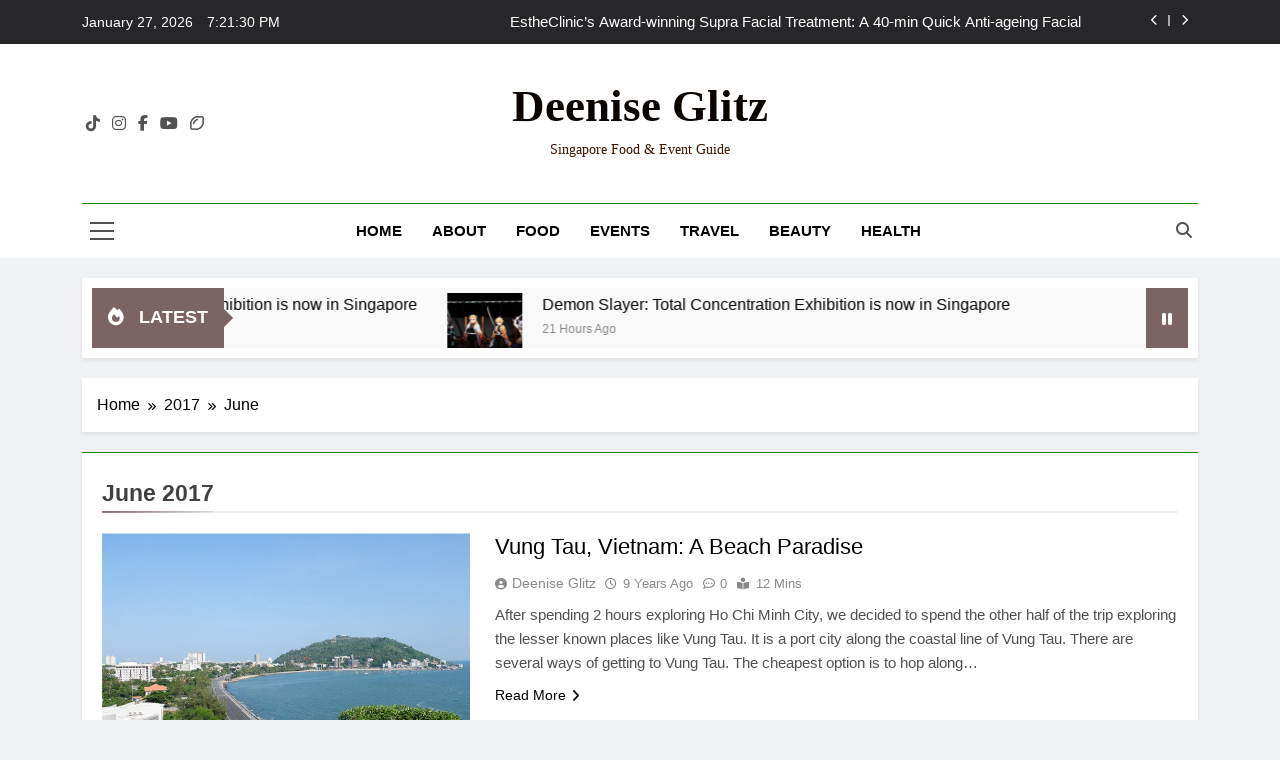

--- FILE ---
content_type: text/html; charset=UTF-8
request_url: https://deeniseglitz.com/2017/06/
body_size: 14053
content:
<!doctype html><html
lang=en-US prefix="og: https://ogp.me/ns#"><head><meta
charset="UTF-8"><meta
name="viewport" content="width=device-width, initial-scale=1"><link
rel=profile href=https://gmpg.org/xfn/11><title>June 2017 &raquo; Deenise Glitz</title><meta
name="robots" content="follow, noindex"><meta
property="og:locale" content="en_US"><meta
property="og:type" content="article"><meta
property="og:title" content="June 2017 &raquo; Deenise Glitz"><meta
property="og:url" content="https://deeniseglitz.com/2017/06/"><meta
property="og:site_name" content="Deenise Glitz"><meta
property="article:publisher" content="https://www.facebook.com/deeniseglitz"><meta
property="og:image" content="https://deeniseglitz.com/wp-content/uploads/2021/04/cropped-Simple-Hand-Written-Fashion-Logo.png"><meta
property="og:image:secure_url" content="https://deeniseglitz.com/wp-content/uploads/2021/04/cropped-Simple-Hand-Written-Fashion-Logo.png"><meta
property="og:image:width" content="512"><meta
property="og:image:height" content="512"><meta
property="og:image:type" content="image/png"><meta
name="twitter:card" content="summary_large_image"><meta
name="twitter:site" content="@deeniseglitz"> <script type=application/ld+json class=rank-math-schema>{"@context":"https://schema.org","@graph":[{"@type":"Person","@id":"https://deeniseglitz.com/#person","name":"Deenise Glitz","sameAs":["https://www.facebook.com/deeniseglitz","https://twitter.com/deeniseglitz"],"image":{"@type":"ImageObject","@id":"https://deeniseglitz.com/#logo","url":"https://deeniseglitz.com/wp-content/uploads/2019/01/Untitled-design.png","contentUrl":"https://deeniseglitz.com/wp-content/uploads/2019/01/Untitled-design.png","caption":"Deenise Glitz","inLanguage":"en-US","width":"550","height":"450"}},{"@type":"WebSite","@id":"https://deeniseglitz.com/#website","url":"https://deeniseglitz.com","name":"Deenise Glitz","publisher":{"@id":"https://deeniseglitz.com/#person"},"inLanguage":"en-US"},{"@type":"BreadcrumbList","@id":"https://deeniseglitz.com/2017/06/#breadcrumb","itemListElement":[{"@type":"ListItem","position":"1","item":{"@id":"https://deeniseglitz.com","name":"Home"}},{"@type":"ListItem","position":"2","item":{"@id":"https://deeniseglitz.com/2017/","name":"Archives for"}},{"@type":"ListItem","position":"3","item":{"@id":"https://deeniseglitz.com/2017/06/","name":"Archives for"}}]},{"@type":"CollectionPage","@id":"https://deeniseglitz.com/2017/06/#webpage","url":"https://deeniseglitz.com/2017/06/","name":"June 2017 &raquo; Deenise Glitz","isPartOf":{"@id":"https://deeniseglitz.com/#website"},"inLanguage":"en-US","breadcrumb":{"@id":"https://deeniseglitz.com/2017/06/#breadcrumb"}}]}</script> <link
rel=dns-prefetch href=//www.googletagmanager.com><link
rel=dns-prefetch href=//pagead2.googlesyndication.com><link
rel=alternate type=application/rss+xml title="Deenise Glitz &raquo; Feed" href=https://deeniseglitz.com/feed/ ><link
rel=alternate type=application/rss+xml title="Deenise Glitz &raquo; Comments Feed" href=https://deeniseglitz.com/comments/feed/ ><style id=wp-img-auto-sizes-contain-inline-css>img:is([sizes=auto i],[sizes^="auto," i]){contain-intrinsic-size:3000px 1500px}
/*# sourceURL=wp-img-auto-sizes-contain-inline-css */</style><style id=wp-block-library-inline-css>/*<![CDATA[*/:root{--wp-block-synced-color:#7a00df;--wp-block-synced-color--rgb:122,0,223;--wp-bound-block-color:var(--wp-block-synced-color);--wp-editor-canvas-background:#ddd;--wp-admin-theme-color:#007cba;--wp-admin-theme-color--rgb:0,124,186;--wp-admin-theme-color-darker-10:#006ba1;--wp-admin-theme-color-darker-10--rgb:0,107,160.5;--wp-admin-theme-color-darker-20:#005a87;--wp-admin-theme-color-darker-20--rgb:0,90,135;--wp-admin-border-width-focus:2px}@media (min-resolution:192dpi){:root{--wp-admin-border-width-focus:1.5px}}.wp-element-button{cursor:pointer}:root .has-very-light-gray-background-color{background-color:#eee}:root .has-very-dark-gray-background-color{background-color:#313131}:root .has-very-light-gray-color{color:#eee}:root .has-very-dark-gray-color{color:#313131}:root .has-vivid-green-cyan-to-vivid-cyan-blue-gradient-background{background:linear-gradient(135deg,#00d084,#0693e3)}:root .has-purple-crush-gradient-background{background:linear-gradient(135deg,#34e2e4,#4721fb 50%,#ab1dfe)}:root .has-hazy-dawn-gradient-background{background:linear-gradient(135deg,#faaca8,#dad0ec)}:root .has-subdued-olive-gradient-background{background:linear-gradient(135deg,#fafae1,#67a671)}:root .has-atomic-cream-gradient-background{background:linear-gradient(135deg,#fdd79a,#004a59)}:root .has-nightshade-gradient-background{background:linear-gradient(135deg,#330968,#31cdcf)}:root .has-midnight-gradient-background{background:linear-gradient(135deg,#020381,#2874fc)}:root{--wp--preset--font-size--normal:16px;--wp--preset--font-size--huge:42px}.has-regular-font-size{font-size:1em}.has-larger-font-size{font-size:2.625em}.has-normal-font-size{font-size:var(--wp--preset--font-size--normal)}.has-huge-font-size{font-size:var(--wp--preset--font-size--huge)}.has-text-align-center{text-align:center}.has-text-align-left{text-align:left}.has-text-align-right{text-align:right}.has-fit-text{white-space:nowrap!important}#end-resizable-editor-section{display:none}.aligncenter{clear:both}.items-justified-left{justify-content:flex-start}.items-justified-center{justify-content:center}.items-justified-right{justify-content:flex-end}.items-justified-space-between{justify-content:space-between}.screen-reader-text{border:0;clip-path:inset(50%);height:1px;margin:-1px;overflow:hidden;padding:0;position:absolute;width:1px;word-wrap:normal!important}.screen-reader-text:focus{background-color:#ddd;clip-path:none;color:#444;display:block;font-size:1em;height:auto;left:5px;line-height:normal;padding:15px 23px 14px;text-decoration:none;top:5px;width:auto;z-index:100000}html :where(.has-border-color){border-style:solid}html :where([style*=border-top-color]){border-top-style:solid}html :where([style*=border-right-color]){border-right-style:solid}html :where([style*=border-bottom-color]){border-bottom-style:solid}html :where([style*=border-left-color]){border-left-style:solid}html :where([style*=border-width]){border-style:solid}html :where([style*=border-top-width]){border-top-style:solid}html :where([style*=border-right-width]){border-right-style:solid}html :where([style*=border-bottom-width]){border-bottom-style:solid}html :where([style*=border-left-width]){border-left-style:solid}html :where(img[class*=wp-image-]){height:auto;max-width:100%}:where(figure){margin:0 0 1em}html :where(.is-position-sticky){--wp-admin--admin-bar--position-offset:var(--wp-admin--admin-bar--height,0px)}@media screen and (max-width:600px){html :where(.is-position-sticky){--wp-admin--admin-bar--position-offset:0px}}

/*# sourceURL=wp-block-library-inline-css *//*]]>*/</style><style id=wp-block-embed-inline-css>.wp-block-embed.alignleft,.wp-block-embed.alignright,.wp-block[data-align=left]>[data-type="core/embed"],.wp-block[data-align=right]>[data-type="core/embed"]{max-width:360px;width:100%}.wp-block-embed.alignleft .wp-block-embed__wrapper,.wp-block-embed.alignright .wp-block-embed__wrapper,.wp-block[data-align=left]>[data-type="core/embed"] .wp-block-embed__wrapper,.wp-block[data-align=right]>[data-type="core/embed"] .wp-block-embed__wrapper{min-width:280px}.wp-block-cover .wp-block-embed{min-height:240px;min-width:320px}.wp-block-embed{overflow-wrap:break-word}.wp-block-embed :where(figcaption){margin-bottom:1em;margin-top:.5em}.wp-block-embed iframe{max-width:100%}.wp-block-embed__wrapper{position:relative}.wp-embed-responsive .wp-has-aspect-ratio .wp-block-embed__wrapper:before{content:"";display:block;padding-top:50%}.wp-embed-responsive .wp-has-aspect-ratio iframe{bottom:0;height:100%;left:0;position:absolute;right:0;top:0;width:100%}.wp-embed-responsive .wp-embed-aspect-21-9 .wp-block-embed__wrapper:before{padding-top:42.85%}.wp-embed-responsive .wp-embed-aspect-18-9 .wp-block-embed__wrapper:before{padding-top:50%}.wp-embed-responsive .wp-embed-aspect-16-9 .wp-block-embed__wrapper:before{padding-top:56.25%}.wp-embed-responsive .wp-embed-aspect-4-3 .wp-block-embed__wrapper:before{padding-top:75%}.wp-embed-responsive .wp-embed-aspect-1-1 .wp-block-embed__wrapper:before{padding-top:100%}.wp-embed-responsive .wp-embed-aspect-9-16 .wp-block-embed__wrapper:before{padding-top:177.77%}.wp-embed-responsive .wp-embed-aspect-1-2 .wp-block-embed__wrapper:before{padding-top:200%}
/*# sourceURL=https://deeniseglitz.com/wp-includes/blocks/embed/style.min.css */</style><style id=global-styles-inline-css>/*<![CDATA[*/:root{--wp--preset--aspect-ratio--square: 1;--wp--preset--aspect-ratio--4-3: 4/3;--wp--preset--aspect-ratio--3-4: 3/4;--wp--preset--aspect-ratio--3-2: 3/2;--wp--preset--aspect-ratio--2-3: 2/3;--wp--preset--aspect-ratio--16-9: 16/9;--wp--preset--aspect-ratio--9-16: 9/16;--wp--preset--color--black: #000000;--wp--preset--color--cyan-bluish-gray: #abb8c3;--wp--preset--color--white: #ffffff;--wp--preset--color--pale-pink: #f78da7;--wp--preset--color--vivid-red: #cf2e2e;--wp--preset--color--luminous-vivid-orange: #ff6900;--wp--preset--color--luminous-vivid-amber: #fcb900;--wp--preset--color--light-green-cyan: #7bdcb5;--wp--preset--color--vivid-green-cyan: #00d084;--wp--preset--color--pale-cyan-blue: #8ed1fc;--wp--preset--color--vivid-cyan-blue: #0693e3;--wp--preset--color--vivid-purple: #9b51e0;--wp--preset--gradient--vivid-cyan-blue-to-vivid-purple: linear-gradient(135deg,rgb(6,147,227) 0%,rgb(155,81,224) 100%);--wp--preset--gradient--light-green-cyan-to-vivid-green-cyan: linear-gradient(135deg,rgb(122,220,180) 0%,rgb(0,208,130) 100%);--wp--preset--gradient--luminous-vivid-amber-to-luminous-vivid-orange: linear-gradient(135deg,rgb(252,185,0) 0%,rgb(255,105,0) 100%);--wp--preset--gradient--luminous-vivid-orange-to-vivid-red: linear-gradient(135deg,rgb(255,105,0) 0%,rgb(207,46,46) 100%);--wp--preset--gradient--very-light-gray-to-cyan-bluish-gray: linear-gradient(135deg,rgb(238,238,238) 0%,rgb(169,184,195) 100%);--wp--preset--gradient--cool-to-warm-spectrum: linear-gradient(135deg,rgb(74,234,220) 0%,rgb(151,120,209) 20%,rgb(207,42,186) 40%,rgb(238,44,130) 60%,rgb(251,105,98) 80%,rgb(254,248,76) 100%);--wp--preset--gradient--blush-light-purple: linear-gradient(135deg,rgb(255,206,236) 0%,rgb(152,150,240) 100%);--wp--preset--gradient--blush-bordeaux: linear-gradient(135deg,rgb(254,205,165) 0%,rgb(254,45,45) 50%,rgb(107,0,62) 100%);--wp--preset--gradient--luminous-dusk: linear-gradient(135deg,rgb(255,203,112) 0%,rgb(199,81,192) 50%,rgb(65,88,208) 100%);--wp--preset--gradient--pale-ocean: linear-gradient(135deg,rgb(255,245,203) 0%,rgb(182,227,212) 50%,rgb(51,167,181) 100%);--wp--preset--gradient--electric-grass: linear-gradient(135deg,rgb(202,248,128) 0%,rgb(113,206,126) 100%);--wp--preset--gradient--midnight: linear-gradient(135deg,rgb(2,3,129) 0%,rgb(40,116,252) 100%);--wp--preset--font-size--small: 13px;--wp--preset--font-size--medium: 20px;--wp--preset--font-size--large: 36px;--wp--preset--font-size--x-large: 42px;--wp--preset--spacing--20: 0.44rem;--wp--preset--spacing--30: 0.67rem;--wp--preset--spacing--40: 1rem;--wp--preset--spacing--50: 1.5rem;--wp--preset--spacing--60: 2.25rem;--wp--preset--spacing--70: 3.38rem;--wp--preset--spacing--80: 5.06rem;--wp--preset--shadow--natural: 6px 6px 9px rgba(0, 0, 0, 0.2);--wp--preset--shadow--deep: 12px 12px 50px rgba(0, 0, 0, 0.4);--wp--preset--shadow--sharp: 6px 6px 0px rgba(0, 0, 0, 0.2);--wp--preset--shadow--outlined: 6px 6px 0px -3px rgb(255, 255, 255), 6px 6px rgb(0, 0, 0);--wp--preset--shadow--crisp: 6px 6px 0px rgb(0, 0, 0);}:where(.is-layout-flex){gap: 0.5em;}:where(.is-layout-grid){gap: 0.5em;}body .is-layout-flex{display: flex;}.is-layout-flex{flex-wrap: wrap;align-items: center;}.is-layout-flex > :is(*, div){margin: 0;}body .is-layout-grid{display: grid;}.is-layout-grid > :is(*, div){margin: 0;}:where(.wp-block-columns.is-layout-flex){gap: 2em;}:where(.wp-block-columns.is-layout-grid){gap: 2em;}:where(.wp-block-post-template.is-layout-flex){gap: 1.25em;}:where(.wp-block-post-template.is-layout-grid){gap: 1.25em;}.has-black-color{color: var(--wp--preset--color--black) !important;}.has-cyan-bluish-gray-color{color: var(--wp--preset--color--cyan-bluish-gray) !important;}.has-white-color{color: var(--wp--preset--color--white) !important;}.has-pale-pink-color{color: var(--wp--preset--color--pale-pink) !important;}.has-vivid-red-color{color: var(--wp--preset--color--vivid-red) !important;}.has-luminous-vivid-orange-color{color: var(--wp--preset--color--luminous-vivid-orange) !important;}.has-luminous-vivid-amber-color{color: var(--wp--preset--color--luminous-vivid-amber) !important;}.has-light-green-cyan-color{color: var(--wp--preset--color--light-green-cyan) !important;}.has-vivid-green-cyan-color{color: var(--wp--preset--color--vivid-green-cyan) !important;}.has-pale-cyan-blue-color{color: var(--wp--preset--color--pale-cyan-blue) !important;}.has-vivid-cyan-blue-color{color: var(--wp--preset--color--vivid-cyan-blue) !important;}.has-vivid-purple-color{color: var(--wp--preset--color--vivid-purple) !important;}.has-black-background-color{background-color: var(--wp--preset--color--black) !important;}.has-cyan-bluish-gray-background-color{background-color: var(--wp--preset--color--cyan-bluish-gray) !important;}.has-white-background-color{background-color: var(--wp--preset--color--white) !important;}.has-pale-pink-background-color{background-color: var(--wp--preset--color--pale-pink) !important;}.has-vivid-red-background-color{background-color: var(--wp--preset--color--vivid-red) !important;}.has-luminous-vivid-orange-background-color{background-color: var(--wp--preset--color--luminous-vivid-orange) !important;}.has-luminous-vivid-amber-background-color{background-color: var(--wp--preset--color--luminous-vivid-amber) !important;}.has-light-green-cyan-background-color{background-color: var(--wp--preset--color--light-green-cyan) !important;}.has-vivid-green-cyan-background-color{background-color: var(--wp--preset--color--vivid-green-cyan) !important;}.has-pale-cyan-blue-background-color{background-color: var(--wp--preset--color--pale-cyan-blue) !important;}.has-vivid-cyan-blue-background-color{background-color: var(--wp--preset--color--vivid-cyan-blue) !important;}.has-vivid-purple-background-color{background-color: var(--wp--preset--color--vivid-purple) !important;}.has-black-border-color{border-color: var(--wp--preset--color--black) !important;}.has-cyan-bluish-gray-border-color{border-color: var(--wp--preset--color--cyan-bluish-gray) !important;}.has-white-border-color{border-color: var(--wp--preset--color--white) !important;}.has-pale-pink-border-color{border-color: var(--wp--preset--color--pale-pink) !important;}.has-vivid-red-border-color{border-color: var(--wp--preset--color--vivid-red) !important;}.has-luminous-vivid-orange-border-color{border-color: var(--wp--preset--color--luminous-vivid-orange) !important;}.has-luminous-vivid-amber-border-color{border-color: var(--wp--preset--color--luminous-vivid-amber) !important;}.has-light-green-cyan-border-color{border-color: var(--wp--preset--color--light-green-cyan) !important;}.has-vivid-green-cyan-border-color{border-color: var(--wp--preset--color--vivid-green-cyan) !important;}.has-pale-cyan-blue-border-color{border-color: var(--wp--preset--color--pale-cyan-blue) !important;}.has-vivid-cyan-blue-border-color{border-color: var(--wp--preset--color--vivid-cyan-blue) !important;}.has-vivid-purple-border-color{border-color: var(--wp--preset--color--vivid-purple) !important;}.has-vivid-cyan-blue-to-vivid-purple-gradient-background{background: var(--wp--preset--gradient--vivid-cyan-blue-to-vivid-purple) !important;}.has-light-green-cyan-to-vivid-green-cyan-gradient-background{background: var(--wp--preset--gradient--light-green-cyan-to-vivid-green-cyan) !important;}.has-luminous-vivid-amber-to-luminous-vivid-orange-gradient-background{background: var(--wp--preset--gradient--luminous-vivid-amber-to-luminous-vivid-orange) !important;}.has-luminous-vivid-orange-to-vivid-red-gradient-background{background: var(--wp--preset--gradient--luminous-vivid-orange-to-vivid-red) !important;}.has-very-light-gray-to-cyan-bluish-gray-gradient-background{background: var(--wp--preset--gradient--very-light-gray-to-cyan-bluish-gray) !important;}.has-cool-to-warm-spectrum-gradient-background{background: var(--wp--preset--gradient--cool-to-warm-spectrum) !important;}.has-blush-light-purple-gradient-background{background: var(--wp--preset--gradient--blush-light-purple) !important;}.has-blush-bordeaux-gradient-background{background: var(--wp--preset--gradient--blush-bordeaux) !important;}.has-luminous-dusk-gradient-background{background: var(--wp--preset--gradient--luminous-dusk) !important;}.has-pale-ocean-gradient-background{background: var(--wp--preset--gradient--pale-ocean) !important;}.has-electric-grass-gradient-background{background: var(--wp--preset--gradient--electric-grass) !important;}.has-midnight-gradient-background{background: var(--wp--preset--gradient--midnight) !important;}.has-small-font-size{font-size: var(--wp--preset--font-size--small) !important;}.has-medium-font-size{font-size: var(--wp--preset--font-size--medium) !important;}.has-large-font-size{font-size: var(--wp--preset--font-size--large) !important;}.has-x-large-font-size{font-size: var(--wp--preset--font-size--x-large) !important;}
/*# sourceURL=global-styles-inline-css *//*]]>*/</style><style id=classic-theme-styles-inline-css>/*! This file is auto-generated */
.wp-block-button__link{color:#fff;background-color:#32373c;border-radius:9999px;box-shadow:none;text-decoration:none;padding:calc(.667em + 2px) calc(1.333em + 2px);font-size:1.125em}.wp-block-file__button{background:#32373c;color:#fff;text-decoration:none}
/*# sourceURL=/wp-includes/css/classic-themes.min.css */</style><link
rel=stylesheet href=https://deeniseglitz.com/wp-content/cache/minify/3debc.css media=all><style id=newsmatic-style-inline-css>/*<![CDATA[*/body.newsmatic_font_typography{ --newsmatic-global-preset-color-1: #e7301c;}
 body.newsmatic_font_typography{ --newsmatic-global-preset-color-2: #27272a;}
 body.newsmatic_font_typography{ --newsmatic-global-preset-color-3: #ef4444;}
 body.newsmatic_font_typography{ --newsmatic-global-preset-color-4: #eab308;}
 body.newsmatic_font_typography{ --newsmatic-global-preset-color-5: #84cc16;}
 body.newsmatic_font_typography{ --newsmatic-global-preset-color-6: #22c55e;}
 body.newsmatic_font_typography{ --newsmatic-global-preset-color-7: #06b6d4;}
 body.newsmatic_font_typography{ --newsmatic-global-preset-color-8: #0284c7;}
 body.newsmatic_font_typography{ --newsmatic-global-preset-color-9: #6366f1;}
 body.newsmatic_font_typography{ --newsmatic-global-preset-color-10: #84cc16;}
 body.newsmatic_font_typography{ --newsmatic-global-preset-color-11: #a855f7;}
 body.newsmatic_font_typography{ --newsmatic-global-preset-color-12: #f43f5e;}
 body.newsmatic_font_typography{ --newsmatic-global-preset-gradient-color-1: linear-gradient( 135deg, #485563 10%, #29323c 100%);}
 body.newsmatic_font_typography{ --newsmatic-global-preset-gradient-color-2: linear-gradient( 135deg, #FF512F 10%, #F09819 100%);}
 body.newsmatic_font_typography{ --newsmatic-global-preset-gradient-color-3: linear-gradient( 135deg, #00416A 10%, #E4E5E6 100%);}
 body.newsmatic_font_typography{ --newsmatic-global-preset-gradient-color-4: linear-gradient( 135deg, #CE9FFC 10%, #7367F0 100%);}
 body.newsmatic_font_typography{ --newsmatic-global-preset-gradient-color-5: linear-gradient( 135deg, #90F7EC 10%, #32CCBC 100%);}
 body.newsmatic_font_typography{ --newsmatic-global-preset-gradient-color-6: linear-gradient( 135deg, #81FBB8 10%, #28C76F 100%);}
 body.newsmatic_font_typography{ --newsmatic-global-preset-gradient-color-7: linear-gradient( 135deg, #EB3349 10%, #F45C43 100%);}
 body.newsmatic_font_typography{ --newsmatic-global-preset-gradient-color-8: linear-gradient( 135deg, #FFF720 10%, #3CD500 100%);}
 body.newsmatic_font_typography{ --newsmatic-global-preset-gradient-color-9: linear-gradient( 135deg, #FF96F9 10%, #C32BAC 100%);}
 body.newsmatic_font_typography{ --newsmatic-global-preset-gradient-color-10: linear-gradient( 135deg, #69FF97 10%, #00E4FF 100%);}
 body.newsmatic_font_typography{ --newsmatic-global-preset-gradient-color-11: linear-gradient( 135deg, #3C8CE7 10%, #00EAFF 100%);}
 body.newsmatic_font_typography{ --newsmatic-global-preset-gradient-color-12: linear-gradient( 135deg, #FF7AF5 10%, #513162 100%);}
 body.newsmatic_font_typography{ --theme-block-top-border-color: #1b8415;}
.newsmatic_font_typography { --header-padding: 35px;} .newsmatic_font_typography { --header-padding-tablet: 30px;} .newsmatic_font_typography { --header-padding-smartphone: 30px;}.newsmatic_main_body .site-header.layout--default .top-header{ background: var( --newsmatic-global-preset-color-2 )}.newsmatic_font_typography .header-custom-button{ background: linear-gradient(135deg,rgb(178,7,29) 0%,rgb(1,1,1) 100%)}.newsmatic_font_typography .header-custom-button:hover{ background: #b2071d}.newsmatic_font_typography { --site-title-family : Playfair Display; }
.newsmatic_font_typography { --site-title-weight : 700; }
.newsmatic_font_typography { --site-title-texttransform : capitalize; }
.newsmatic_font_typography { --site-title-textdecoration : none; }
.newsmatic_font_typography { --site-title-size : 45px; }
.newsmatic_font_typography { --site-title-size-tab : 43px; }
.newsmatic_font_typography { --site-title-size-mobile : 40px; }
.newsmatic_font_typography { --site-title-lineheight : 45px; }
.newsmatic_font_typography { --site-title-lineheight-tab : 42px; }
.newsmatic_font_typography { --site-title-lineheight-mobile : 40px; }
.newsmatic_font_typography { --site-title-letterspacing : 0px; }
.newsmatic_font_typography { --site-title-letterspacing-tab : 0px; }
.newsmatic_font_typography { --site-title-letterspacing-mobile : 0px; }
.newsmatic_font_typography { --site-tagline-family : Roboto; }
.newsmatic_font_typography { --site-tagline-weight : 400; }
.newsmatic_font_typography { --site-tagline-texttransform : capitalize; }
.newsmatic_font_typography { --site-tagline-textdecoration : none; }
.newsmatic_font_typography { --site-tagline-size : 14px; }
.newsmatic_font_typography { --site-tagline-size-tab : 16px; }
.newsmatic_font_typography { --site-tagline-size-mobile : 16px; }
.newsmatic_font_typography { --site-tagline-lineheight : 26px; }
.newsmatic_font_typography { --site-tagline-lineheight-tab : 26px; }
.newsmatic_font_typography { --site-tagline-lineheight-mobile : 16px; }
.newsmatic_font_typography { --site-tagline-letterspacing : 0px; }
.newsmatic_font_typography { --site-tagline-letterspacing-tab : 0px; }
.newsmatic_font_typography { --site-tagline-letterspacing-mobile : 0px; }
body .site-branding img.custom-logo{ width: 230px; }@media(max-width: 940px) { body .site-branding img.custom-logo{ width: 200px; } }
@media(max-width: 610px) { body .site-branding img.custom-logo{ width: 200px; } }
.newsmatic_font_typography  { --sidebar-toggle-color: #525252;}.newsmatic_font_typography  { --sidebar-toggle-color-hover : #1B8415; }.newsmatic_font_typography  { --search-color: #525252;}.newsmatic_font_typography  { --search-color-hover : #1B8415; }.newsmatic_main_body { --site-bk-color: #F0F1F2}.newsmatic_font_typography  { --move-to-top-background-color: #a18d84;}.newsmatic_font_typography  { --move-to-top-background-color-hover : var( --newsmatic-global-preset-color-2 ); }.newsmatic_font_typography  { --move-to-top-color: #fff;}.newsmatic_font_typography  { --move-to-top-color-hover : #fff; }@media(max-width: 610px) { .ads-banner{ display : block;} }@media(max-width: 610px) { body #newsmatic-scroll-to-top.show{ display : none;} }body .site-header.layout--default .menu-section .row{ border-top: 1px solid #1B8415;}body .site-footer.dark_bk{ border-top: 5px solid var( --newsmatic-global-preset-color-2 );}.newsmatic_font_typography  { --custom-btn-color: #ffffff;}.newsmatic_font_typography  { --custom-btn-color-hover : #ffffff; } body.newsmatic_main_body{ --theme-color-red: #7c6464;} body.newsmatic_dark_mode{ --theme-color-red: #7c6464;}body .post-categories .cat-item.cat-5321 { background-color : var( --newsmatic-global-preset-color-2 )} body .newsmatic-category-no-bk .post-categories .cat-item.cat-5321 a  { color : var( --newsmatic-global-preset-color-2 )} body.single .post-categories .cat-item.cat-5321 { background-color : var( --newsmatic-global-preset-color-2 )} body .post-categories .cat-item.cat-5320 { background-color : var( --newsmatic-global-preset-color-2 )} body .newsmatic-category-no-bk .post-categories .cat-item.cat-5320 a  { color : var( --newsmatic-global-preset-color-2 )} body.single .post-categories .cat-item.cat-5320 { background-color : var( --newsmatic-global-preset-color-2 )} body .post-categories .cat-item.cat-5322 { background-color : var( --newsmatic-global-preset-color-2 )} body .newsmatic-category-no-bk .post-categories .cat-item.cat-5322 a  { color : var( --newsmatic-global-preset-color-2 )} body.single .post-categories .cat-item.cat-5322 { background-color : var( --newsmatic-global-preset-color-2 )} body .post-categories .cat-item.cat-5325 { background-color : var( --newsmatic-global-preset-color-2 )} body .newsmatic-category-no-bk .post-categories .cat-item.cat-5325 a  { color : var( --newsmatic-global-preset-color-2 )} body.single .post-categories .cat-item.cat-5325 { background-color : var( --newsmatic-global-preset-color-2 )} body .post-categories .cat-item.cat-5319 { background-color : var( --newsmatic-global-preset-color-2 )} body .newsmatic-category-no-bk .post-categories .cat-item.cat-5319 a  { color : var( --newsmatic-global-preset-color-2 )} body.single .post-categories .cat-item.cat-5319 { background-color : var( --newsmatic-global-preset-color-2 )} body .post-categories .cat-item.cat-5478 { background-color : var( --newsmatic-global-preset-color-2 )} body .newsmatic-category-no-bk .post-categories .cat-item.cat-5478 a  { color : var( --newsmatic-global-preset-color-2 )} body.single .post-categories .cat-item.cat-5478 { background-color : var( --newsmatic-global-preset-color-2 )} body .post-categories .cat-item.cat-5333 { background-color : var( --newsmatic-global-preset-color-2 )} body .newsmatic-category-no-bk .post-categories .cat-item.cat-5333 a  { color : var( --newsmatic-global-preset-color-2 )} body.single .post-categories .cat-item.cat-5333 { background-color : var( --newsmatic-global-preset-color-2 )} body .post-categories .cat-item.cat-10969 { background-color : #1B8415} body .newsmatic-category-no-bk .post-categories .cat-item.cat-10969 a  { color : #1B8415} body.single .post-categories .cat-item.cat-10969 { background-color : #1B8415} body .post-categories .cat-item.cat-1 { background-color : var( --newsmatic-global-preset-color-2 )} body .newsmatic-category-no-bk .post-categories .cat-item.cat-1 a  { color : var( --newsmatic-global-preset-color-2 )} body.single .post-categories .cat-item.cat-1 { background-color : var( --newsmatic-global-preset-color-2 )}  #main-banner-section .main-banner-slider figure.post-thumb { border-radius: 17px; } #main-banner-section .main-banner-slider .post-element{ border-radius: 17px;}
 @media (max-width: 769px){ #main-banner-section .main-banner-slider figure.post-thumb { border-radius: 0px; } #main-banner-section .main-banner-slider .post-element { border-radius: 17px; } }
 @media (max-width: 548px){ #main-banner-section .main-banner-slider figure.post-thumb  { border-radius: 0px; } #main-banner-section .main-banner-slider .post-element { border-radius: 17px; } }
 #main-banner-section .main-banner-trailing-posts figure.post-thumb, #main-banner-section .banner-trailing-posts figure.post-thumb { border-radius: 0px } #main-banner-section .banner-trailing-posts .post-element { border-radius: 0px;}
 @media (max-width: 769px){ #main-banner-section .main-banner-trailing-posts figure.post-thumb,
				#main-banner-section .banner-trailing-posts figure.post-thumb { border-radius: 0px } #main-banner-section .banner-trailing-posts .post-element { border-radius: 0px;} }
 @media (max-width: 548px){ #main-banner-section .main-banner-trailing-posts figure.post-thumb,
				#main-banner-section .banner-trailing-posts figure.post-thumb  { border-radius: 0px  } #main-banner-section .banner-trailing-posts .post-element { border-radius: 0px;} }
 main.site-main .primary-content article figure.post-thumb-wrap { padding-bottom: calc( 0.25 * 100% ) }
 @media (max-width: 769px){ main.site-main .primary-content article figure.post-thumb-wrap { padding-bottom: calc( 0.4 * 100% ) } }
 @media (max-width: 548px){ main.site-main .primary-content article figure.post-thumb-wrap { padding-bottom: calc( 0.4 * 100% ) } }
 main.site-main .primary-content article figure.post-thumb-wrap { border-radius: 0px}
 @media (max-width: 769px){ main.site-main .primary-content article figure.post-thumb-wrap { border-radius: 0px } }
 @media (max-width: 548px){ main.site-main .primary-content article figure.post-thumb-wrap { border-radius: 0px  } }
#block--1696002702895a article figure.post-thumb-wrap { padding-bottom: calc( 0.6 * 100% ) }
 @media (max-width: 769px){ #block--1696002702895a article figure.post-thumb-wrap { padding-bottom: calc( 0.8 * 100% ) } }
 @media (max-width: 548px){ #block--1696002702895a article figure.post-thumb-wrap { padding-bottom: calc( 0.6 * 100% ) }}
#block--1696002702895a article figure.post-thumb-wrap { border-radius: 0px }
 @media (max-width: 769px){ #block--1696002702895a article figure.post-thumb-wrap { border-radius: 0px } }
 @media (max-width: 548px){ #block--1696002702895a article figure.post-thumb-wrap { border-radius: 0px } }
#block--1696002702897g article figure.post-thumb-wrap { padding-bottom: calc( 0.6 * 100% ) }
 @media (max-width: 769px){ #block--1696002702897g article figure.post-thumb-wrap { padding-bottom: calc( 0.8 * 100% ) } }
 @media (max-width: 548px){ #block--1696002702897g article figure.post-thumb-wrap { padding-bottom: calc( 0.6 * 100% ) }}
#block--1696002702897g article figure.post-thumb-wrap { border-radius: 0px }
 @media (max-width: 769px){ #block--1696002702897g article figure.post-thumb-wrap { border-radius: 0px } }
 @media (max-width: 548px){ #block--1696002702897g article figure.post-thumb-wrap { border-radius: 0px } }
#block--1696002702898n article figure.post-thumb-wrap { padding-bottom: calc( 0.25 * 100% ) }
 @media (max-width: 769px){ #block--1696002702898n article figure.post-thumb-wrap { padding-bottom: calc( 0.25 * 100% ) } }
 @media (max-width: 548px){ #block--1696002702898n article figure.post-thumb-wrap { padding-bottom: calc( 0.25 * 100% ) }}
#block--1696002702898n article figure.post-thumb-wrap { border-radius: 0px }
 @media (max-width: 769px){ #block--1696002702898n article figure.post-thumb-wrap { border-radius: 0px } }
 @media (max-width: 548px){ #block--1696002702898n article figure.post-thumb-wrap { border-radius: 0px } }
#block--1696002702898l article figure.post-thumb-wrap { padding-bottom: calc( 0.6 * 100% ) }
 @media (max-width: 769px){ #block--1696002702898l article figure.post-thumb-wrap { padding-bottom: calc( 0.8 * 100% ) } }
 @media (max-width: 548px){ #block--1696002702898l article figure.post-thumb-wrap { padding-bottom: calc( 0.6 * 100% ) }}
#block--1696002702898l article figure.post-thumb-wrap { border-radius: 0px }
 @media (max-width: 769px){ #block--1696002702898l article figure.post-thumb-wrap { border-radius: 0px } }
 @media (max-width: 548px){ #block--1696002702898l article figure.post-thumb-wrap { border-radius: 0px } }
/*# sourceURL=newsmatic-style-inline-css *//*]]>*/</style><link
rel=stylesheet href=https://deeniseglitz.com/wp-content/cache/minify/97052.css media=all> <script src=https://deeniseglitz.com/wp-content/cache/minify/818c0.js></script> 
 <script src="https://www.googletagmanager.com/gtag/js?id=GT-MKP3R6K" id=google_gtagjs-js async></script> <script id=google_gtagjs-js-after>window.dataLayer = window.dataLayer || [];function gtag(){dataLayer.push(arguments);}
gtag("set","linker",{"domains":["deeniseglitz.com"]});
gtag("js", new Date());
gtag("set", "developer_id.dZTNiMT", true);
gtag("config", "GT-MKP3R6K");
//# sourceURL=google_gtagjs-js-after</script> <link
rel=https://api.w.org/ href=https://deeniseglitz.com/wp-json/ ><link
rel=EditURI type=application/rsd+xml title=RSD href=https://deeniseglitz.com/xmlrpc.php?rsd><meta
name="generator" content="WordPress 6.9"><meta
name="generator" content="Site Kit by Google 1.170.0"><meta
name="google-adsense-platform-account" content="ca-host-pub-2644536267352236"><meta
name="google-adsense-platform-domain" content="sitekit.withgoogle.com">
<style>header .site-title a, header .site-title a:after  {
					color: #0a0400;
				}
				header .site-title a:hover {
					color: #89712e;
				}
								.site-description {
						color: #421600;
					}</style>
 <script async src="https://pagead2.googlesyndication.com/pagead/js/adsbygoogle.js?client=ca-pub-8717815613690810&amp;host=ca-host-pub-2644536267352236" crossorigin=anonymous></script> <link
rel=icon href=https://deeniseglitz.com/wp-content/uploads/2024/09/cropped-1-32x32.png sizes=32x32><link
rel=icon href=https://deeniseglitz.com/wp-content/uploads/2024/09/cropped-1-192x192.png sizes=192x192><link
rel=apple-touch-icon href=https://deeniseglitz.com/wp-content/uploads/2024/09/cropped-1-180x180.png><meta
name="msapplication-TileImage" content="https://deeniseglitz.com/wp-content/uploads/2024/09/cropped-1-270x270.png"></head><body
class="archive date wp-theme-newsmatic hfeed newsmatic-title-two newsmatic-image-hover--effect-two site-full-width--layout newsmatic_site_block_border_top post-layout--one no-sidebar newsmatic_main_body newsmatic_font_typography" itemtype=https://schema.org/Blog itemscope=itemscope><div
id=page class=site>
<a
class="skip-link screen-reader-text" href=#primary>Skip to content</a><div
class=newsmatic_ovelay_div></div><header
id=masthead class="site-header layout--default layout--one"><div
class=top-header><div
class=newsmatic-container><div
class=row><div
class=top-date-time>
<span
class=date>January 27, 2026</span>
<span
class=time></span></div><div
class=top-ticker-news><ul
class=ticker-item-wrap>
<li
class=ticker-item><a
href=https://deeniseglitz.com/2026/01/demon-slayer-total-concentration-exhibition/ title="Demon Slayer: Total Concentration Exhibition is now in Singapore">Demon Slayer: Total Concentration Exhibition is now in Singapore</a></h2></li>
<li
class=ticker-item><a
href=https://deeniseglitz.com/2025/12/derama-singapore-confinement/ title="DeRAMA: Singapore&#8217;s first-ever Korean Confinement Centre">DeRAMA: Singapore&#8217;s first-ever Korean Confinement Centre</a></h2></li>
<li
class=ticker-item><a
href=https://deeniseglitz.com/2025/12/estheclinic-supra-facial/ title="EstheClinic&#8217;s Award-winning Supra Facial Treatment: A 40-min Quick Anti-ageing Facial">EstheClinic&#8217;s Award-winning Supra Facial Treatment: A 40-min Quick Anti-ageing Facial</a></h2></li>
<li
class=ticker-item><a
href=https://deeniseglitz.com/2025/11/bomul-samgyetang/ title="Honest review of BOMUL Samgyetang: New Korean Ginseng Restaurant in CHIJMES, Singapore">Honest review of BOMUL Samgyetang: New Korean Ginseng Restaurant in CHIJMES, Singapore</a></h2></li></ul></div></div></div></div><div
class="main-header order--social-logo-buttons"><div
class=site-branding-section><div
class=newsmatic-container><div
class=row><div
class=social-icons-wrap><div
class=social-icons>		<a
class=social-icon href=https://www.tiktok.com/@deeniseglitz target=_self><i
class="fab fa-tiktok "></i></a>
<a
class=social-icon href=http://www.instagram.com/deeniseglitz target=_self><i
class="fab fa-instagram"></i></a>
<a
class=social-icon href=http://www.facebook.com/deeniseglitz target=_self><i
class="fab fa-facebook-f selected"></i></a>
<a
class=social-icon href=https://www.youtube.com/@deeniseglitz target=_self><i
class="fab fa-youtube"></i></a>
<a
class=social-icon href=https://www.lemon8-app.com/@deeniseglitz target=_self><i
class="far fa-lemon "></i></a></div></div><div
class=site-branding><p
class=site-title><a
href=https://deeniseglitz.com/ rel=home>Deenise Glitz</a></p><p
class=site-description>Singapore Food &amp; Event Guide</p></div><div
class=header-right-button-wrap></div></div></div></div><div
class=menu-section><div
class=newsmatic-container><div
class=row><div
class=sidebar-toggle-wrap>
<a
class=sidebar-toggle-trigger href=javascript:void(0);><div
class=newsmatic_sidetoggle_menu_burger>
<span></span>
<span></span>
<span></span></div>
</a><div
class="sidebar-toggle hide">
<span
class=sidebar-toggle-close><i
class="fas fa-times"></i></span><div
class=newsmatic-container><div
class=row></div></div></div></div><nav
id=site-navigation class="main-navigation hover-effect--none">
<button
class=menu-toggle aria-controls=primary-menu aria-expanded=false><div
id=newsmatic_menu_burger>
<span></span>
<span></span>
<span></span></div>
<span
class=menu_txt>Menu</span></button><div
class=menu-main-container><ul
id=header-menu class=menu><li
id=menu-item-11699 class="menu-item menu-item-type-custom menu-item-object-custom menu-item-11699"><a
href=http://www.deeniseglitz.com>Home</a></li>
<li
id=menu-item-11700 class="menu-item menu-item-type-post_type menu-item-object-page menu-item-11700"><a
href=https://deeniseglitz.com/about/ >About</a></li>
<li
id=menu-item-11813 class="menu-item menu-item-type-taxonomy menu-item-object-category menu-item-11813"><a
href=https://deeniseglitz.com/category/food/ >Food</a></li>
<li
id=menu-item-11814 class="menu-item menu-item-type-taxonomy menu-item-object-category menu-item-11814"><a
href=https://deeniseglitz.com/category/event/ >Events</a></li>
<li
id=menu-item-21710 class="menu-item menu-item-type-taxonomy menu-item-object-category menu-item-21710"><a
href=https://deeniseglitz.com/category/travel/ >Travel</a></li>
<li
id=menu-item-11812 class="menu-item menu-item-type-taxonomy menu-item-object-category menu-item-11812"><a
href=https://deeniseglitz.com/category/beauty/ >Beauty</a></li>
<li
id=menu-item-11809 class="menu-item menu-item-type-taxonomy menu-item-object-category menu-item-11809"><a
href=https://deeniseglitz.com/category/health/ >Health</a></li></ul></div></nav><div
class=search-wrap>
<button
class=search-trigger>
<i
class="fas fa-search"></i>
</button><div
class="search-form-wrap hide"><form
role=search method=get class=search-form action=https://deeniseglitz.com/ >
<label>
<span
class=screen-reader-text>Search for:</span>
<input
type=search class=search-field placeholder="Search &hellip;" value name=s>
</label>
<input
type=submit class=search-submit value=Search></form></div></div></div></div></div></div></header><div
class="after-header header-layout-banner-two"><div
class=newsmatic-container><div
class=row><div
class="ticker-news-wrap newsmatic-ticker layout--two"><div
class="ticker_label_title ticker-title newsmatic-ticker-label">
<span
class=icon>
<i
class="fas fa-fire"></i>
</span>
<span
class=ticker_label_title_string>Latest</span></div><div
class=newsmatic-ticker-box><ul
class=ticker-item-wrap direction=left dir=ltr>
<li
class=ticker-item><figure
class=feature_image>
<a
href=https://deeniseglitz.com/2026/01/demon-slayer-total-concentration-exhibition/ title="Demon Slayer: Total Concentration Exhibition is now in Singapore">
<img
width=150 height=150 src=https://deeniseglitz.com/wp-content/uploads/2026/01/Mugen-Train-4-150x150.jpg class="attachment-thumbnail size-thumbnail wp-post-image" alt title="Demon Slayer: Total Concentration Exhibition is now in Singapore" decoding=async>  </a></figure><div
class=title-wrap><h2 class="post-title"><a
href=https://deeniseglitz.com/2026/01/demon-slayer-total-concentration-exhibition/ title="Demon Slayer: Total Concentration Exhibition is now in Singapore">Demon Slayer: Total Concentration Exhibition is now in Singapore</a></h2>
<span
class="post-date posted-on published"><a
href=https://deeniseglitz.com/2026/01/demon-slayer-total-concentration-exhibition/ rel=bookmark><time
class="entry-date published" datetime=2026-01-26T22:31:24+08:00>21 hours ago</time><time
class=updated datetime=2026-01-27T14:22:04+08:00>5 hours ago</time></a></span></div>
</li></ul></div><div
class=newsmatic-ticker-controls>
<button
class=newsmatic-ticker-pause><i
class="fas fa-pause"></i></button></div></div></div></div></div><div
id=theme-content><div
class=newsmatic-container><div
class=row><div
class=newsmatic-breadcrumb-wrap><div
role=navigation aria-label=Breadcrumbs class="breadcrumb-trail breadcrumbs" itemprop=breadcrumb><ul
class=trail-items itemscope itemtype=http://schema.org/BreadcrumbList><meta
name="numberOfItems" content="3"><meta
name="itemListOrder" content="Ascending"><li
itemprop=itemListElement itemscope itemtype=http://schema.org/ListItem class="trail-item trail-begin"><a
href=https://deeniseglitz.com/ rel=home itemprop=item><span
itemprop=name>Home</span></a><meta
itemprop="position" content="1"></li><li
itemprop=itemListElement itemscope itemtype=http://schema.org/ListItem class=trail-item><a
href=https://deeniseglitz.com/2017/ itemprop=item><span
itemprop=name>2017</span></a><meta
itemprop="position" content="2"></li><li
itemprop=itemListElement itemscope itemtype=http://schema.org/ListItem class="trail-item trail-end"><span
data-url=https://deeniseglitz.com/2017/06/ itemprop=item><span
itemprop=name>June</span></span><meta
itemprop="position" content="3"></li></ul></div></div></div></div><main
id=primary class=site-main><div
class=newsmatic-container><div
class=row><div
class=secondary-left-sidebar></div><div
class=primary-content><header
class=page-header><h1 class="page-title newsmatic-block-title">June 2017</h1></header><div
class="post-inner-wrapper news-list-wrap"><article
id=post-10093 class="post post-10093 type-post status-publish format-standard has-post-thumbnail hentry category-event tag-beach-in-vietnam tag-greenlines-hydrofoil-vietnam tag-ho-chi-minh-city tag-pullman-vung-tau tag-statue-of-jesus-christ tag-vietnam-atractions tag-vietnam-tourist tag-vietnam-travel tag-vung-tau tag-vung-tau-greenlines"><figure
class="post-thumb-wrap ">
<a
href=https://deeniseglitz.com/2017/06/vung-tau-vietnam-a-beach-paradise/ title="Vung Tau, Vietnam: A Beach Paradise">
<img
width=600 height=400 src=https://deeniseglitz.com/wp-content/uploads/2017/06/35338647306_6da1477795_c.jpg class="attachment-newsmatic-list size-newsmatic-list wp-post-image" alt title="Vung Tau, Vietnam: A Beach Paradise" decoding=async fetchpriority=high srcset="https://deeniseglitz.com/wp-content/uploads/2017/06/35338647306_6da1477795_c.jpg 800w, https://deeniseglitz.com/wp-content/uploads/2017/06/35338647306_6da1477795_c-768x513.jpg 768w" sizes="(max-width: 600px) 100vw, 600px">  </a><ul
class=post-categories><li
class="cat-item cat-5322"><a
href=https://deeniseglitz.com/category/event/ rel="category tag">Events</a></li></ul></figure><div
class=post-element><h2 class="post-title"><a
href=https://deeniseglitz.com/2017/06/vung-tau-vietnam-a-beach-paradise/ title="Vung Tau, Vietnam: A Beach Paradise">Vung Tau, Vietnam: A Beach Paradise</a></h2><div
class=post-meta>
<span
class=byline> <span
class="author vcard"><a
class="url fn n author_name" href=https://deeniseglitz.com/author/deenise-glitz/ >Deenise Glitz</a></span></span><span
class="post-date posted-on published"><a
href=https://deeniseglitz.com/2017/06/vung-tau-vietnam-a-beach-paradise/ rel=bookmark><time
class="entry-date published" datetime=2017-06-30T09:31:00+08:00>9 years ago</time><time
class=updated datetime=2017-07-01T15:45:43+08:00>9 years ago</time></a></span><a
href=https://deeniseglitz.com/2017/06/vung-tau-vietnam-a-beach-paradise/#comments><span
class=post-comment>0</span></a><span
class=read-time>12 mins</span></div><div
class=post-excerpt><p>After spending 2 hours exploring Ho Chi Minh City, we decided to spend the other half of the trip exploring the lesser known places like Vung Tau. It is a port city along the coastal line of Vung Tau. There are several ways of getting to Vung Tau. The cheapest option is to hop along&#8230;</p></div>
<a
class=post-link-button href=https://deeniseglitz.com/2017/06/vung-tau-vietnam-a-beach-paradise/ >Read More<i
class="fas fa-angle-right"></i></a></div></article><article
id=post-10090 class="post post-10090 type-post status-publish format-standard has-post-thumbnail hentry category-event tag-5-star-hotels-in-vietnam-accorhotels tag-accommodation-in-vung-tau tag-eco-conscious-traveller tag-eco-friendly-hotel tag-green-hotel tag-hotel-pullman tag-hotels-in-vietnam tag-hotels-in-vung-tau tag-planet-21 tag-pullman-hotel tag-pullman-vung-tau-review tag-vietnam"><figure
class="post-thumb-wrap ">
<a
href=https://deeniseglitz.com/2017/06/hotel-pullman-vung-tau-review/ title="Hotel Pullman Vung Tau Review">
<img
width=600 height=340 src=https://deeniseglitz.com/wp-content/uploads/2017/06/Screen-Shot-2017-06-25-at-7.10.52-PM.png class="attachment-newsmatic-list size-newsmatic-list wp-post-image" alt title="Hotel Pullman Vung Tau Review" decoding=async srcset="https://deeniseglitz.com/wp-content/uploads/2017/06/Screen-Shot-2017-06-25-at-7.10.52-PM.png 1024w, https://deeniseglitz.com/wp-content/uploads/2017/06/Screen-Shot-2017-06-25-at-7.10.52-PM-768x435.png 768w" sizes="(max-width: 600px) 100vw, 600px">  </a><ul
class=post-categories><li
class="cat-item cat-5322"><a
href=https://deeniseglitz.com/category/event/ rel="category tag">Events</a></li></ul></figure><div
class=post-element><h2 class="post-title"><a
href=https://deeniseglitz.com/2017/06/hotel-pullman-vung-tau-review/ title="Hotel Pullman Vung Tau Review">Hotel Pullman Vung Tau Review</a></h2><div
class=post-meta>
<span
class=byline> <span
class="author vcard"><a
class="url fn n author_name" href=https://deeniseglitz.com/author/deenise-glitz/ >Deenise Glitz</a></span></span><span
class="post-date posted-on published"><a
href=https://deeniseglitz.com/2017/06/hotel-pullman-vung-tau-review/ rel=bookmark><time
class="entry-date published updated" datetime=2017-06-26T12:06:42+08:00>9 years ago</time></a></span><a
href=https://deeniseglitz.com/2017/06/hotel-pullman-vung-tau-review/#comments><span
class=post-comment>0</span></a><span
class=read-time>11 mins</span></div><div
class=post-excerpt><p>&nbsp; I knew I had to revisit this place again when I was here around 7 years ago. Vung Tau is a beach weekend getaway for most of the Vietnamese here living in Ho Chi Minh City. The 2-hour drive would bring them to this heaven with enticing beaches and beautiful coastlines. It&#8217;s a port city&#8230;</p></div>
<a
class=post-link-button href=https://deeniseglitz.com/2017/06/hotel-pullman-vung-tau-review/ >Read More<i
class="fas fa-angle-right"></i></a></div></article><article
id=post-10086 class="post post-10086 type-post status-publish format-standard has-post-thumbnail hentry category-food tag-geyland-serai-market-2017 tag-geylang-serai-bazaar tag-hari-raya-puasa-2017 tag-hari-raya-puasa-singapore tag-muslims-in-singapore tag-selamat-hari-raya-aidilfitri tag-the-raclette-factory"><figure
class="post-thumb-wrap ">
<a
href=https://deeniseglitz.com/2017/06/geylang_serai_bazaar_2017/ title="Geylang Serai Bazaar 2017 : There&#8217;s More to This Place Than Just Hipster Food">
<img
width=600 height=394 src=https://deeniseglitz.com/wp-content/uploads/2017/06/Screen-Shot-2017-06-25-at-9.15.36-PM.png class="attachment-newsmatic-list size-newsmatic-list wp-post-image" alt title="Geylang Serai Bazaar 2017 : There&#8217;s More to This Place Than Just Hipster Food" decoding=async srcset="https://deeniseglitz.com/wp-content/uploads/2017/06/Screen-Shot-2017-06-25-at-9.15.36-PM.png 1024w, https://deeniseglitz.com/wp-content/uploads/2017/06/Screen-Shot-2017-06-25-at-9.15.36-PM-768x504.png 768w" sizes="(max-width: 600px) 100vw, 600px">  </a><ul
class=post-categories><li
class="cat-item cat-5325"><a
href=https://deeniseglitz.com/category/food/ rel="category tag">Food</a></li></ul></figure><div
class=post-element><h2 class="post-title"><a
href=https://deeniseglitz.com/2017/06/geylang_serai_bazaar_2017/ title="Geylang Serai Bazaar 2017 : There&#8217;s More to This Place Than Just Hipster Food">Geylang Serai Bazaar 2017 : There&#8217;s More to This Place Than Just Hipster Food</a></h2><div
class=post-meta>
<span
class=byline> <span
class="author vcard"><a
class="url fn n author_name" href=https://deeniseglitz.com/author/deenise-glitz/ >Deenise Glitz</a></span></span><span
class="post-date posted-on published"><a
href=https://deeniseglitz.com/2017/06/geylang_serai_bazaar_2017/ rel=bookmark><time
class="entry-date published" datetime=2017-06-25T13:17:11+08:00>9 years ago</time><time
class=updated datetime=2017-06-25T13:18:10+08:00>9 years ago</time></a></span><a
href=https://deeniseglitz.com/2017/06/geylang_serai_bazaar_2017/#comments><span
class=post-comment>0</span></a><span
class=read-time>11 mins</span></div><div
class=post-excerpt><p>Selamat Hari Raya Aidilfitri! It&#8217;s a wonderful time of celebration as the Muslims from all over the world break day fast on this day which marks the end of Ramadan. The month of fasting begins one month ago and that&#8217;s also the start of Geylang Serai Bazaar, a night market where Muslims in Singapore could&#8230;</p></div>
<a
class=post-link-button href=https://deeniseglitz.com/2017/06/geylang_serai_bazaar_2017/ >Read More<i
class="fas fa-angle-right"></i></a></div></article><article
id=post-10081 class="post post-10081 type-post status-publish format-standard has-post-thumbnail hentry category-uncategorized tag-marvel-superhero tag-nex-shopping-centre tag-pizza-hut-singapore tag-spider-man-home-coming-movie tag-spider-man-movie tag-spiderman-pizza-hut"><figure
class="post-thumb-wrap ">
<a
href=https://deeniseglitz.com/2017/06/spiderman_nex_singapore_pizzahut/ title="Spider-Man SWINGS by NEX">
<img
width=600 height=392 src=https://deeniseglitz.com/wp-content/uploads/2017/06/Screen-Shot-2017-06-25-at-12.58.41-AM.png class="attachment-newsmatic-list size-newsmatic-list wp-post-image" alt title="Spider-Man SWINGS by NEX" decoding=async loading=lazy srcset="https://deeniseglitz.com/wp-content/uploads/2017/06/Screen-Shot-2017-06-25-at-12.58.41-AM.png 1024w, https://deeniseglitz.com/wp-content/uploads/2017/06/Screen-Shot-2017-06-25-at-12.58.41-AM-768x502.png 768w" sizes="auto, (max-width: 600px) 100vw, 600px">  </a><ul
class=post-categories><li
class="cat-item cat-1"><a
href=https://deeniseglitz.com/category/uncategorized/ rel="category tag">Uncategorized</a></li></ul></figure><div
class=post-element><h2 class="post-title"><a
href=https://deeniseglitz.com/2017/06/spiderman_nex_singapore_pizzahut/ title="Spider-Man SWINGS by NEX">Spider-Man SWINGS by NEX</a></h2><div
class=post-meta>
<span
class=byline> <span
class="author vcard"><a
class="url fn n author_name" href=https://deeniseglitz.com/author/deenise-glitz/ >Deenise Glitz</a></span></span><span
class="post-date posted-on published"><a
href=https://deeniseglitz.com/2017/06/spiderman_nex_singapore_pizzahut/ rel=bookmark><time
class="entry-date published" datetime=2017-06-24T17:01:48+08:00>9 years ago</time><time
class=updated datetime=2017-06-24T17:04:04+08:00>9 years ago</time></a></span><a
href=https://deeniseglitz.com/2017/06/spiderman_nex_singapore_pizzahut/#comments><span
class=post-comment>0</span></a><span
class=read-time>6 mins</span></div><div
class=post-excerpt><p>Hey Spider-Man fans!  Spider-Man is back with a new movie and to get into the swing of things, NEX is bringing Spider-Man&#8217;s friendly neighbourhood close to you. From now until 9 July, NEX takes their shoppers on an immersive adventure with Spider-man before the Spider-Man: Homecoming movie hits out theatres in early July. &nbsp; All&#8230;</p></div>
<a
class=post-link-button href=https://deeniseglitz.com/2017/06/spiderman_nex_singapore_pizzahut/ >Read More<i
class="fas fa-angle-right"></i></a></div></article><article
id=post-10078 class="post post-10078 type-post status-publish format-standard has-post-thumbnail hentry category-food tag-artisan-vegan-bakes tag-bunny-bakery tag-featured tag-healthy-bakes tag-sweet-treats tag-vegan-bakery-in-singapore tag-vegan-carrot-cake tag-vegan-chocolate-brownie tag-vegan-matcha-brownie tag-vegetarian-bakes"><figure
class="post-thumb-wrap ">
<a
href=https://deeniseglitz.com/2017/06/bunny_bakery_vegan_bakes/ title="Bunny Bakery: Artisan Vegan Bakes">
<img
width=600 height=388 src=https://deeniseglitz.com/wp-content/uploads/2017/06/Screen-Shot-2017-06-25-at-12.03.52-AM.png class="attachment-newsmatic-list size-newsmatic-list wp-post-image" alt title="Bunny Bakery: Artisan Vegan Bakes" decoding=async loading=lazy srcset="https://deeniseglitz.com/wp-content/uploads/2017/06/Screen-Shot-2017-06-25-at-12.03.52-AM.png 1024w, https://deeniseglitz.com/wp-content/uploads/2017/06/Screen-Shot-2017-06-25-at-12.03.52-AM-768x497.png 768w" sizes="auto, (max-width: 600px) 100vw, 600px">  </a><ul
class=post-categories><li
class="cat-item cat-5325"><a
href=https://deeniseglitz.com/category/food/ rel="category tag">Food</a></li></ul></figure><div
class=post-element><h2 class="post-title"><a
href=https://deeniseglitz.com/2017/06/bunny_bakery_vegan_bakes/ title="Bunny Bakery: Artisan Vegan Bakes">Bunny Bakery: Artisan Vegan Bakes</a></h2><div
class=post-meta>
<span
class=byline> <span
class="author vcard"><a
class="url fn n author_name" href=https://deeniseglitz.com/author/deenise-glitz/ >Deenise Glitz</a></span></span><span
class="post-date posted-on published"><a
href=https://deeniseglitz.com/2017/06/bunny_bakery_vegan_bakes/ rel=bookmark><time
class="entry-date published" datetime=2017-06-24T16:05:10+08:00>9 years ago</time><time
class=updated datetime=2017-06-24T16:06:06+08:00>9 years ago</time></a></span><a
href=https://deeniseglitz.com/2017/06/bunny_bakery_vegan_bakes/#comments><span
class=post-comment>1</span></a><span
class=read-time>4 mins</span></div><div
class=post-excerpt><p>&nbsp; Bunny Bakery takes vegan bakes to a whole new level with their artisan vegan bakes which are made with no dairy, refined sugar, artificial colouring or preservatives. Their healthy vegan bakes are all handmade using quality ingredients. Most important of all, there are delicious &#8211; even without eggs or milk in it! I guess that&#8217;s&#8230;</p></div>
<a
class=post-link-button href=https://deeniseglitz.com/2017/06/bunny_bakery_vegan_bakes/ >Read More<i
class="fas fa-angle-right"></i></a></div></article><article
id=post-10075 class="post post-10075 type-post status-publish format-standard has-post-thumbnail hentry category-event tag-attractions-in-ho-chi-minh-city tag-cheap-tour-package-in-vietnam tag-coconut-candy tag-cu-chi-tunnel tag-ho-chi-minh-city tag-mekong-delta tag-mekong-river-tour tag-pham-ngu-lao tag-places-to-go-in-ho-chi-minh tag-saigon tag-sofitel-saigon-plaza-hotel tag-the-sinh-tourist-review tag-things-to-do-in-ho-chi-minh-city tag-vietnam-itinerary tag-vung-tau"><figure
class="post-thumb-wrap ">
<a
href=https://deeniseglitz.com/2017/06/ho-chi-minh-city-vietnam-cu-chi-mekong-river-tour/ title="Ho Chi Minh City, Vietnam: Cu Chi + Mekong River Tour">
<img
width=600 height=335 src=https://deeniseglitz.com/wp-content/uploads/2017/06/Screen-Shot-2017-06-21-at-1.14.40-AM.png class="attachment-newsmatic-list size-newsmatic-list wp-post-image" alt title="Ho Chi Minh City, Vietnam: Cu Chi + Mekong River Tour" decoding=async loading=lazy srcset="https://deeniseglitz.com/wp-content/uploads/2017/06/Screen-Shot-2017-06-21-at-1.14.40-AM.png 1024w, https://deeniseglitz.com/wp-content/uploads/2017/06/Screen-Shot-2017-06-21-at-1.14.40-AM-768x428.png 768w" sizes="auto, (max-width: 600px) 100vw, 600px">  </a><ul
class=post-categories><li
class="cat-item cat-5322"><a
href=https://deeniseglitz.com/category/event/ rel="category tag">Events</a></li></ul></figure><div
class=post-element><h2 class="post-title"><a
href=https://deeniseglitz.com/2017/06/ho-chi-minh-city-vietnam-cu-chi-mekong-river-tour/ title="Ho Chi Minh City, Vietnam: Cu Chi + Mekong River Tour">Ho Chi Minh City, Vietnam: Cu Chi + Mekong River Tour</a></h2><div
class=post-meta>
<span
class=byline> <span
class="author vcard"><a
class="url fn n author_name" href=https://deeniseglitz.com/author/deenise-glitz/ >Deenise Glitz</a></span></span><span
class="post-date posted-on published"><a
href=https://deeniseglitz.com/2017/06/ho-chi-minh-city-vietnam-cu-chi-mekong-river-tour/ rel=bookmark><time
class="entry-date published updated" datetime=2017-06-24T15:08:45+08:00>9 years ago</time></a></span><a
href=https://deeniseglitz.com/2017/06/ho-chi-minh-city-vietnam-cu-chi-mekong-river-tour/#comments><span
class=post-comment>0</span></a><span
class=read-time>16 mins</span></div><div
class=post-excerpt><p>This trip has been a blast because it&#8217;s my first time travelling with my partner to a foreign land. And it&#8217;s also a country I am familiar with as I&#8217;ve been there a few times before this trip marks my fourth time setting foot in this country. The biggest draw for me is the food&#8230;</p></div>
<a
class=post-link-button href=https://deeniseglitz.com/2017/06/ho-chi-minh-city-vietnam-cu-chi-mekong-river-tour/ >Read More<i
class="fas fa-angle-right"></i></a></div></article><article
id=post-10066 class="post post-10066 type-post status-publish format-standard has-post-thumbnail hentry category-eco-friendly category-event tag-accorhotels tag-eco-friendly-hotels tag-green-hotels tag-ho-chi-minh-city tag-hotels-in-ho-chi-minh tag-hotels-in-vietnam tag-saigon tag-sofitel-hotels-review tag-sofitel-saigon-plaza-hotel tag-travel"><figure
class="post-thumb-wrap ">
<a
href=https://deeniseglitz.com/2017/06/ho-chi-minh-city-vietnam-sofitel-saigon-plaza-hotel-review/ title="Ho Chi Minh City, Vietnam: Sofitel Saigon Plaza Hotel Review">
<img
width=600 height=349 src=https://deeniseglitz.com/wp-content/uploads/2017/06/Screen-Shot-2017-06-22-at-6.38.14-PM.png class="attachment-newsmatic-list size-newsmatic-list wp-post-image" alt title="Ho Chi Minh City, Vietnam: Sofitel Saigon Plaza Hotel Review" decoding=async loading=lazy srcset="https://deeniseglitz.com/wp-content/uploads/2017/06/Screen-Shot-2017-06-22-at-6.38.14-PM.png 1024w, https://deeniseglitz.com/wp-content/uploads/2017/06/Screen-Shot-2017-06-22-at-6.38.14-PM-768x447.png 768w" sizes="auto, (max-width: 600px) 100vw, 600px">  </a><ul
class=post-categories><li
class="cat-item cat-5320"><a
href=https://deeniseglitz.com/category/eco-friendly/ rel="category tag">Eco-friendly</a></li><li
class="cat-item cat-5322"><a
href=https://deeniseglitz.com/category/event/ rel="category tag">Events</a></li></ul></figure><div
class=post-element><h2 class="post-title"><a
href=https://deeniseglitz.com/2017/06/ho-chi-minh-city-vietnam-sofitel-saigon-plaza-hotel-review/ title="Ho Chi Minh City, Vietnam: Sofitel Saigon Plaza Hotel Review">Ho Chi Minh City, Vietnam: Sofitel Saigon Plaza Hotel Review</a></h2><div
class=post-meta>
<span
class=byline> <span
class="author vcard"><a
class="url fn n author_name" href=https://deeniseglitz.com/author/deenise-glitz/ >Deenise Glitz</a></span></span><span
class="post-date posted-on published"><a
href=https://deeniseglitz.com/2017/06/ho-chi-minh-city-vietnam-sofitel-saigon-plaza-hotel-review/ rel=bookmark><time
class="entry-date published" datetime=2017-06-22T10:40:57+08:00>9 years ago</time><time
class=updated datetime=2017-06-22T14:54:42+08:00>9 years ago</time></a></span><a
href=https://deeniseglitz.com/2017/06/ho-chi-minh-city-vietnam-sofitel-saigon-plaza-hotel-review/#comments><span
class=post-comment>0</span></a><span
class=read-time>15 mins</span></div><div
class=post-excerpt><p>&nbsp; Where do I begin? Seven years ago, I was right here at Sofitel Saigon Plaza Hotel lobby, just checking out this luxurious hotel in the middle of Ho Chi Minh City. I told myself: “One day, I’ll be back to this city again and explore this hotel for myself. Seven years later, I’ve made good&#8230;</p></div>
<a
class=post-link-button href=https://deeniseglitz.com/2017/06/ho-chi-minh-city-vietnam-sofitel-saigon-plaza-hotel-review/ >Read More<i
class="fas fa-angle-right"></i></a></div></article><article
id=post-10060 class="post post-10060 type-post status-publish format-standard has-post-thumbnail hentry category-eco-friendly category-event category-food tag-changi-international-airport tag-changi-terminal-3 tag-clean-eats-at-changi-airport tag-eco-friendly-cafe-changi-airport tag-green-food tag-healthy-food-find-at-changi-airport tag-london-sandwich tag-pret-a-manger tag-uk-sandwich-chain tag-vegan-food-in-singapore-vegetarian-food-at-changi"><figure
class="post-thumb-wrap ">
<a
href=https://deeniseglitz.com/2017/06/pret-a-manger-healthy-on-the-go-food-at-changi-airport/ title="PRET A MANGER : Healthy On-the-Go Food at Changi Airport">
<img
width=600 height=387 src=https://deeniseglitz.com/wp-content/uploads/2017/06/Screen-Shot-2017-06-18-at-6.40.11-PM.png class="attachment-newsmatic-list size-newsmatic-list wp-post-image" alt title="PRET A MANGER : Healthy On-the-Go Food at Changi Airport" decoding=async loading=lazy srcset="https://deeniseglitz.com/wp-content/uploads/2017/06/Screen-Shot-2017-06-18-at-6.40.11-PM.png 1024w, https://deeniseglitz.com/wp-content/uploads/2017/06/Screen-Shot-2017-06-18-at-6.40.11-PM-768x495.png 768w" sizes="auto, (max-width: 600px) 100vw, 600px">  </a><ul
class=post-categories><li
class="cat-item cat-5320"><a
href=https://deeniseglitz.com/category/eco-friendly/ rel="category tag">Eco-friendly</a></li><li
class="cat-item cat-5322"><a
href=https://deeniseglitz.com/category/event/ rel="category tag">Events</a></li><li
class="cat-item cat-5325"><a
href=https://deeniseglitz.com/category/food/ rel="category tag">Food</a></li></ul></figure><div
class=post-element><h2 class="post-title"><a
href=https://deeniseglitz.com/2017/06/pret-a-manger-healthy-on-the-go-food-at-changi-airport/ title="PRET A MANGER : Healthy On-the-Go Food at Changi Airport">PRET A MANGER : Healthy On-the-Go Food at Changi Airport</a></h2><div
class=post-meta>
<span
class=byline> <span
class="author vcard"><a
class="url fn n author_name" href=https://deeniseglitz.com/author/deenise-glitz/ >Deenise Glitz</a></span></span><span
class="post-date posted-on published"><a
href=https://deeniseglitz.com/2017/06/pret-a-manger-healthy-on-the-go-food-at-changi-airport/ rel=bookmark><time
class="entry-date published updated" datetime=2017-06-18T10:42:00+08:00>9 years ago</time></a></span><a
href=https://deeniseglitz.com/2017/06/pret-a-manger-healthy-on-the-go-food-at-changi-airport/#comments><span
class=post-comment>0</span></a><span
class=read-time>8 mins</span></div><div
class=post-excerpt><p>&nbsp; Want healthy, clean yet nutritious fast food made with natural ingredients? With the opening of the UK-based international sandwich shop, Pret A Manger, you can now enjoy a wholesome meal just before you board the plane or after you&#8217;ve touched down in Singapore at Changi International Airport. I was so glad that they brought in Pret&#8230;</p></div>
<a
class=post-link-button href=https://deeniseglitz.com/2017/06/pret-a-manger-healthy-on-the-go-food-at-changi-airport/ >Read More<i
class="fas fa-angle-right"></i></a></div></article><article
id=post-10056 class="post post-10056 type-post status-publish format-standard has-post-thumbnail hentry category-eco-friendly tag-ideas tag-leather-accessories tag-leather-care-products tag-leather-shoes-for-men tag-mens-leather-shoes tag-shoe-care tag-shoe-horn tag-shoe-polish tag-shoe-tree tag-shoe-tree-singapore tag-shoe-wax"><figure
class="post-thumb-wrap ">
<a
href=https://deeniseglitz.com/2017/06/the_shoetree_project_fathersday_gift_shoecare/ title="The Shoe Tree Project: Father&#8217;s Day Sustainable Gift Ideas">
<img
width=600 height=382 src=https://deeniseglitz.com/wp-content/uploads/2017/06/Screen-Shot-2017-06-18-at-12.38.07-AM.png class="attachment-newsmatic-list size-newsmatic-list wp-post-image" alt title="The Shoe Tree Project: Father&#8217;s Day Sustainable Gift Ideas" decoding=async loading=lazy srcset="https://deeniseglitz.com/wp-content/uploads/2017/06/Screen-Shot-2017-06-18-at-12.38.07-AM.png 1024w, https://deeniseglitz.com/wp-content/uploads/2017/06/Screen-Shot-2017-06-18-at-12.38.07-AM-768x489.png 768w" sizes="auto, (max-width: 600px) 100vw, 600px">  </a><ul
class=post-categories><li
class="cat-item cat-5320"><a
href=https://deeniseglitz.com/category/eco-friendly/ rel="category tag">Eco-friendly</a></li></ul></figure><div
class=post-element><h2 class="post-title"><a
href=https://deeniseglitz.com/2017/06/the_shoetree_project_fathersday_gift_shoecare/ title="The Shoe Tree Project: Father&#8217;s Day Sustainable Gift Ideas">The Shoe Tree Project: Father&#8217;s Day Sustainable Gift Ideas</a></h2><div
class=post-meta>
<span
class=byline> <span
class="author vcard"><a
class="url fn n author_name" href=https://deeniseglitz.com/author/deenise-glitz/ >Deenise Glitz</a></span></span><span
class="post-date posted-on published"><a
href=https://deeniseglitz.com/2017/06/the_shoetree_project_fathersday_gift_shoecare/ rel=bookmark><time
class="entry-date published" datetime=2017-06-17T16:40:06+08:00>9 years ago</time><time
class=updated datetime=2018-04-27T18:24:31+08:00>8 years ago</time></a></span><a
href=https://deeniseglitz.com/2017/06/the_shoetree_project_fathersday_gift_shoecare/#comments><span
class=post-comment>0</span></a><span
class=read-time>7 mins</span></div><div
class=post-excerpt><p>Gift Ideas for Father&#8217;s Day Father&#8217;s Day falls on 18 June 2017 this year, but it is still not too late to bring your Dad out for a family meal or to purchase a meaningful gift for him to give thanks and show your appreciation to your wonderful Dad. They play an important role in&#8230;</p></div>
<a
class=post-link-button href=https://deeniseglitz.com/2017/06/the_shoetree_project_fathersday_gift_shoecare/ >Read More<i
class="fas fa-angle-right"></i></a></div></article><article
id=post-10053 class="post post-10053 type-post status-publish format-standard has-post-thumbnail hentry category-food tag-idealite-singapore tag-idealite-vegan-meals tag-malaysian-vegetarian-food tag-vegetarian-food tag-vegetarian-food-in-singapore"><figure
class="post-thumb-wrap ">
<a
href=https://deeniseglitz.com/2017/06/idealite-%e5%93%81%e5%91%b3%e8%88%92%e9%a3%9f-nutritious-healthy-meals-prepared/ title="Idealite 品味舒食: Nutritious Healthy Meals Prepared">
<img
width=591 height=400 src=https://deeniseglitz.com/wp-content/uploads/2017/06/Screen-Shot-2017-06-17-at-9.47.17-PM.png class="attachment-newsmatic-list size-newsmatic-list wp-post-image" alt title="Idealite 品味舒食: Nutritious Healthy Meals Prepared" decoding=async loading=lazy srcset="https://deeniseglitz.com/wp-content/uploads/2017/06/Screen-Shot-2017-06-17-at-9.47.17-PM.png 1011w, https://deeniseglitz.com/wp-content/uploads/2017/06/Screen-Shot-2017-06-17-at-9.47.17-PM-768x520.png 768w" sizes="auto, (max-width: 591px) 100vw, 591px">  </a><ul
class=post-categories><li
class="cat-item cat-5325"><a
href=https://deeniseglitz.com/category/food/ rel="category tag">Food</a></li></ul></figure><div
class=post-element><h2 class="post-title"><a
href=https://deeniseglitz.com/2017/06/idealite-%e5%93%81%e5%91%b3%e8%88%92%e9%a3%9f-nutritious-healthy-meals-prepared/ title="Idealite 品味舒食: Nutritious Healthy Meals Prepared">Idealite 品味舒食: Nutritious Healthy Meals Prepared</a></h2><div
class=post-meta>
<span
class=byline> <span
class="author vcard"><a
class="url fn n author_name" href=https://deeniseglitz.com/author/deenise-glitz/ >Deenise Glitz</a></span></span><span
class="post-date posted-on published"><a
href=https://deeniseglitz.com/2017/06/idealite-%e5%93%81%e5%91%b3%e8%88%92%e9%a3%9f-nutritious-healthy-meals-prepared/ rel=bookmark><time
class="entry-date published updated" datetime=2017-06-17T13:48:30+08:00>9 years ago</time></a></span><a
href=https://deeniseglitz.com/2017/06/idealite-%e5%93%81%e5%91%b3%e8%88%92%e9%a3%9f-nutritious-healthy-meals-prepared/#comments><span
class=post-comment>0</span></a><span
class=read-time>8 mins</span></div><div
class=post-excerpt><p>&nbsp; It&#8217;s always exciting to dine at vegetarian food chain to see their take and innovation on meatless cuisine. Now, Bugis is becoming a gathering place for the health-conscious, vegans and vegetarians as there are so many vegetarian-friendly eateries here within the vicinity. Idealite 品味舒食, a leading wholesome dining chain in Malaysia, is a new addition&#8230;</p></div>
<a
class=post-link-button href=https://deeniseglitz.com/2017/06/idealite-%e5%93%81%e5%91%b3%e8%88%92%e9%a3%9f-nutritious-healthy-meals-prepared/ >Read More<i
class="fas fa-angle-right"></i></a></div></article><div
class=pagination><ul
class=page-numbers>
<li><span
aria-current=page class="page-numbers current">1</span></li>
<li><a
class=page-numbers href=https://deeniseglitz.com/2017/06/page/2/ >2</a></li>
<li><a
class="next page-numbers" href=https://deeniseglitz.com/2017/06/page/2/ ><i
class="fas fa-chevron-right"></i></a></li></ul></div></div></div><div
class=secondary-sidebar><aside
id=secondary class=widget-area><section
id=newsmatic_popular_posts_widget-3 class="widget widget_newsmatic_popular_posts_widget"><style id=newsmatic_popular_posts_widget-3>#newsmatic_popular_posts_widget-3 .popular-posts-wrap figure.post-thumb { padding-bottom: calc( 0.2 * 100% ) }
@media (max-width: 769px){ #newsmatic_popular_posts_widget-3 .popular-posts-wrap figure.post-thumb { padding-bottom: calc( 0.2 * 100% ) } }
@media (max-width: 548px){ #newsmatic_popular_posts_widget-3 .popular-posts-wrap figure.post-thumb { padding-bottom: calc( 0.2 * 100% ) } }
#newsmatic_popular_posts_widget-3 .popular-posts-wrap figure.post-thumb img { border-radius: 0px }
@media (max-width: 769px){ #newsmatic_popular_posts_widget-3 .popular-posts-wrap figure.post-thumb img { border-radius: 0px } }
@media (max-width: 548px){ #newsmatic_popular_posts_widget-3 .popular-posts-wrap figure.post-thumb img { border-radius: 0px } }</style><div
class="newsmatic-widget-popular-posts newsmatic_vertical_slider "><h2 class="widget-title">
<span>Recent Posts</span></h2><div
class=popular-posts-wrap data-auto=true data-arrows=true data-loop=true data-vertical=vertical><article
class="post-item newsmatic-category-no-bk "><figure
class=post-thumb>
<span
class=post-count>1</span>
<a
href=https://deeniseglitz.com/2026/01/demon-slayer-total-concentration-exhibition/ >
<img
src=https://deeniseglitz.com/wp-content/uploads/2026/01/Mugen-Train-4-300x200.jpg>
</a></figure><div
class=post-element><h2 class="post-title"><a
href=https://deeniseglitz.com/2026/01/demon-slayer-total-concentration-exhibition/ >Demon Slayer: Total Concentration Exhibition is now in Singapore</a></h2><div
class=post-meta><ul
class=post-categories><li
class="cat-item cat-5322"><a
href=https://deeniseglitz.com/category/event/ rel="category tag">Events</a></li></ul></div></div></article><article
class="post-item newsmatic-category-no-bk "><figure
class=post-thumb>
<span
class=post-count>2</span>
<a
href=https://deeniseglitz.com/2025/12/derama-singapore-confinement/ >
<img
src=https://deeniseglitz.com/wp-content/uploads/2025/12/DeRAMA-23-300x200.jpg>
</a></figure><div
class=post-element><h2 class="post-title"><a
href=https://deeniseglitz.com/2025/12/derama-singapore-confinement/ >DeRAMA: Singapore&#8217;s first-ever Korean Confinement Centre</a></h2><div
class=post-meta><ul
class=post-categories><li
class="cat-item cat-5319"><a
href=https://deeniseglitz.com/category/health/ rel="category tag">Health</a></li></ul></div></div></article><article
class="post-item newsmatic-category-no-bk "><figure
class=post-thumb>
<span
class=post-count>3</span>
<a
href=https://deeniseglitz.com/2025/12/estheclinic-supra-facial/ >
<img
src=https://deeniseglitz.com/wp-content/uploads/2025/12/F3A8270-v04.jpg>
</a></figure><div
class=post-element><h2 class="post-title"><a
href=https://deeniseglitz.com/2025/12/estheclinic-supra-facial/ >EstheClinic&#8217;s Award-winning Supra Facial Treatment: A 40-min Quick Anti-ageing Facial</a></h2><div
class=post-meta><ul
class=post-categories><li
class="cat-item cat-5321"><a
href=https://deeniseglitz.com/category/beauty/ rel="category tag">Beauty</a></li></ul></div></div></article><article
class="post-item newsmatic-category-no-bk "><figure
class=post-thumb>
<span
class=post-count>4</span>
<a
href=https://deeniseglitz.com/2025/11/bomul-samgyetang/ >
<img
src=https://deeniseglitz.com/wp-content/uploads/2025/11/Bomul-Samgyetang_1-scaled.jpeg>
</a></figure><div
class=post-element><h2 class="post-title"><a
href=https://deeniseglitz.com/2025/11/bomul-samgyetang/ >Honest review of BOMUL Samgyetang: New Korean Ginseng Restaurant in CHIJMES, Singapore</a></h2><div
class=post-meta><ul
class=post-categories><li
class="cat-item cat-5325"><a
href=https://deeniseglitz.com/category/food/ rel="category tag">Food</a></li></ul></div></div></article><article
class="post-item newsmatic-category-no-bk "><figure
class=post-thumb>
<span
class=post-count>5</span>
<a
href=https://deeniseglitz.com/2025/11/skinmtx-skincare/ >
<img
src=https://deeniseglitz.com/wp-content/uploads/2025/11/IMG_0358-300x200.jpeg>
</a></figure><div
class=post-element><h2 class="post-title"><a
href=https://deeniseglitz.com/2025/11/skinmtx-skincare/ >SkinMTX Skincare: Now available at Guardian stores in Singapore</a></h2><div
class=post-meta><ul
class=post-categories><li
class="cat-item cat-5321"><a
href=https://deeniseglitz.com/category/beauty/ rel="category tag">Beauty</a></li></ul></div></div></article><article
class="post-item newsmatic-category-no-bk "><figure
class=post-thumb>
<span
class=post-count>6</span>
<a
href=https://deeniseglitz.com/2025/11/udon-shin-singapore/ >
<img
src=https://deeniseglitz.com/wp-content/uploads/2025/11/Udon-Shin-Carbonara-Udon-300x200.jpg>
</a></figure><div
class=post-element><h2 class="post-title"><a
href=https://deeniseglitz.com/2025/11/udon-shin-singapore/ >TOKYO’S Famous UDON SHIN is now in Singapore</a></h2><div
class=post-meta><ul
class=post-categories><li
class="cat-item cat-5325"><a
href=https://deeniseglitz.com/category/food/ rel="category tag">Food</a></li></ul></div></div></article><article
class="post-item newsmatic-category-no-bk "><figure
class=post-thumb>
<span
class=post-count>7</span>
<a
href=https://deeniseglitz.com/2025/11/torno-subito/ >
<img
src=https://deeniseglitz.com/wp-content/uploads/2025/11/Bar-300x200.jpg>
</a></figure><div
class=post-element><h2 class="post-title"><a
href=https://deeniseglitz.com/2025/11/torno-subito/ >Torno Subito: This Italian Restaurant at Dempsey Hill unveils a refreshed Menu</a></h2><div
class=post-meta><ul
class=post-categories><li
class="cat-item cat-5325"><a
href=https://deeniseglitz.com/category/food/ rel="category tag">Food</a></li></ul></div></div></article><article
class="post-item newsmatic-category-no-bk "><figure
class=post-thumb>
<span
class=post-count>8</span>
<a
href=https://deeniseglitz.com/2025/11/restaurant-cougar-lee/ >
<img
src=https://deeniseglitz.com/wp-content/uploads/2025/11/Grilled-King-Prawn-with-Homemade-Noodle-300x200.jpg>
</a></figure><div
class=post-element><h2 class="post-title"><a
href=https://deeniseglitz.com/2025/11/restaurant-cougar-lee/ >Restaurant Cougar Lee 錦軒: An Innovative and Modern Chinese Restaurant in Singapore</a></h2><div
class=post-meta><ul
class=post-categories><li
class="cat-item cat-5325"><a
href=https://deeniseglitz.com/category/food/ rel="category tag">Food</a></li></ul></div></div></article></div></div></section><section
id=block-30 class="widget widget_block"><figure
class="wp-block-embed is-type-rich is-provider-tiktok wp-block-embed-tiktok"><div
class=wp-block-embed__wrapper><blockquote
class=tiktok-embed cite=https://www.tiktok.com/@deeniseglitz data-unique-id=deeniseglitz data-embed-from=oembed data-embed-type=creator style="max-width:780px; min-width:288px;"><section> <a
target=_blank href="https://www.tiktok.com/@deeniseglitz?refer=creator_embed">@deeniseglitz</a></section></blockquote> <script async src=https://www.tiktok.com/embed.js></script> </div></figure></section></aside></div></div></div></main></div><footer
id=colophon class="site-footer dark_bk"><div
class=bottom-footer><div
class=newsmatic-container><div
class=row><div
class=bottom-inner-wrapper><div
class=site-info>
<a
href=http://www.exabytes.sg>Powered by Exabytes</a>	Powered By <a
href=https://blazethemes.com/ >BlazeThemes</a>.</div></div></div></div></div></footer><div
id=newsmatic-scroll-to-top class=align--right>
<span
class=icon-holder><i
class="fas fa-angle-up"></i></span></div></div> <script type=speculationrules>{"prefetch":[{"source":"document","where":{"and":[{"href_matches":"/*"},{"not":{"href_matches":["/wp-*.php","/wp-admin/*","/wp-content/uploads/*","/wp-content/*","/wp-content/plugins/*","/wp-content/themes/newsmatic/*","/*\\?(.+)"]}},{"not":{"selector_matches":"a[rel~=\"nofollow\"]"}},{"not":{"selector_matches":".no-prefetch, .no-prefetch a"}}]},"eagerness":"conservative"}]}</script> <script src=https://deeniseglitz.com/wp-content/cache/minify/00d66.js></script> <script id=newsmatic-theme-js-extra>var newsmaticObject = {"_wpnonce":"bc93c08bbf","ajaxUrl":"https://deeniseglitz.com/wp-admin/admin-ajax.php","stt":"1","stickey_header":"","livesearch":"1"};
//# sourceURL=newsmatic-theme-js-extra</script> <script src=https://deeniseglitz.com/wp-content/cache/minify/061a0.js></script> </body></html>

--- FILE ---
content_type: text/html; charset=utf-8
request_url: https://www.google.com/recaptcha/api2/aframe
body_size: 268
content:
<!DOCTYPE HTML><html><head><meta http-equiv="content-type" content="text/html; charset=UTF-8"></head><body><script nonce="BCzAesNtlZCf6xVWOMNL2w">/** Anti-fraud and anti-abuse applications only. See google.com/recaptcha */ try{var clients={'sodar':'https://pagead2.googlesyndication.com/pagead/sodar?'};window.addEventListener("message",function(a){try{if(a.source===window.parent){var b=JSON.parse(a.data);var c=clients[b['id']];if(c){var d=document.createElement('img');d.src=c+b['params']+'&rc='+(localStorage.getItem("rc::a")?sessionStorage.getItem("rc::b"):"");window.document.body.appendChild(d);sessionStorage.setItem("rc::e",parseInt(sessionStorage.getItem("rc::e")||0)+1);localStorage.setItem("rc::h",'1769628091481');}}}catch(b){}});window.parent.postMessage("_grecaptcha_ready", "*");}catch(b){}</script></body></html>

--- FILE ---
content_type: text/css
request_url: https://deeniseglitz.com/wp-content/cache/minify/97052.css
body_size: 26614
content:
:root{--newsmatic-global-preset-color-1:#c2113c;--newsmatic-global-preset-color-2:#289dcc;--newsmatic-global-preset-color-3:#d95f3d;--newsmatic-global-preset-color-4:#000;--newsmatic-global-preset-color-5:#545454;--newsmatic-global-preset-color-6:#333;--newsmatic-global-preset-gradient-color-1:linear-gradient(90deg, #6ff 0%, #f99 100%);--newsmatic-global-preset-gradient-color-2:linear-gradient(90deg, #009FFF 0%, #ec2F4B 100%);--newsmatic-global-preset-gradient-color-3:linear-gradient(90deg, #FF5F6D 0%, #FFC371 100%);--newsmatic-global-preset-gradient-color-4:linear-gradient(90deg, #ffc 0%, #f99 100%);--newsmatic-global-preset-gradient-color-5:linear-gradient(90deg, #ff4b1f 0%, #1fddff 100%);--newsmatic-global-preset-gradient-color-6:linear-gradient(90deg, #ccf 0%, #f9c 100%);--main-bk-color:#fff;--site-bk-color:#fbfbfb;--top-header-bk-color:#1b8415;--top-header-border-btm-c:#E8E8E8;--top-header-dt-color:#fff;--header-bk-color:#fff;--header-toggle-bk-color:#f3f3f3;--toggle-close-bk-color:#f3f3f3;--toggle-close-btn-color:#33333380;--menu-bk-color:#fff;--menu-border-top-color:#1b8415;--submenu-border-btm-color:#ebebeb;--mode-toggle-color:#000;--ticker-outer-bk-color:#f5f5f5;--ticker-inner-bk-color:#f9f9f9;--banner-content-bk-color:#fff;--archive-content-bk-color:#fff;--single-content-bk-color:#fff;--404-error-content-bk-color:#fff;--search-content-bk-color:#fff;--full-width-section-bk-color:#F0F1F2;--leftc-rights-section-bk-color:#F0F1F2;--lefts-rightc-section-bk-color:#F0F1F2;--full-width-bottom-section-bk-color:#F0F1F2;--full-width-content-bk-color:#fff;--leftc-rights-content-bk-color:#fff;--lefts-rightc-content-bk-color:#fff;--full-width-bottom-content-bk-color:#fff;--theme-section-bk-color:#545454;--theme-content-bk-color:#fff;--border-bottom-color:#f0f0f0;--body-text-default-color:#404040;--green-text-color:#2AB391;--border-line-color:#E2E2E2;--menu-active-color:#DE4331;--noimg-bk-color:#ccc;--white-text:#fff;--white-bk-color:#fff;--author-color:#333;--meta-text-color:#8A8A8C;--main-content-text-color:#505050;--post-content-font:'Cabin', sans-serif;--post-meta-font:'Heebo', sans-serif;--block-title-color:#161616;--post-title-color:#000;--post-content-color:#505050;--post-meta-color:#8A8A8C;--theme-color-red:#1B8415;--dark-bk-color:#000;--inner-container-bk:#fff;--theme-block-top-border-color:linear-gradient( 135deg, #485563 10%, #29323c 100%);--theme-block-top-border-height:1px;--mobile-menu-bk-color:#f8f8f8;--mobile-menu-border-btm-color:#e8e8e8;--text-background-color:#fff;--horizontal-shadow-offset:0;--vertical-shadow-offset:2px;--blur-radius:4px;--spread-radus:0;--shadow-color:rgb(0 0 0 / 8%);--site-title-size:38px;--site-title-size-tab:38px;--site-title-size-mobile:38px;--site-title-family:'jost';--site-title-lineheight:42px;--site-title-lineheight-tab:38px;--site-title-lineheight-mobile:38px;--site-title-letterspacing:0;--site-title-letterspacing-tab:0;--site-title-letterspacing-mobile:0;--site-title-textdecoration:'none';--site-title-texttransform:'Capitalize';--site-title-weight:700;--site-tagline-size:16px;--site-tagline-size-tab:16px;--site-tagline-size-mobile:16px;--site-tagline-family:'Roboto';--site-tagline-lineheight:22px;--site-tagline-lineheight-tab:22px;--site-tagline-lineheight-mobile:22px;--site-tagline-letterspacing:0;--site-tagline-letterspacing-tab:0;--site-tagline-letterspacing-mobile:0;--site-tagline-textdecoration:'none';--site-tagline-texttransform:'unset';--site-tagline-weight:300;--block-title-size:26px;--block-title-size-tab:26px;--block-title-size-mobile:25px;--block-title-family:'Roboto', sans-serif;--block-title-lineheight:32px;--block-title-lineheight-tab:32px;--block-title-lineheight-mobile:32px;--block-title-letterspacing:0;--block-title-letterspacing-tab:0;--block-title-letterspacing-mobile:0;--block-title-textdecoration:'none';--block-title-texttransform:'capitalize';--block-title-weight:700;--post-title-size:22px;--post-title-size-tab:20px;--post-title-size-mobile:19px;--post-title-family:'Roboto', sans-serif;--post-title-lineheight:27px;--post-title-lineheight-tab:27px;--post-title-lineheight-mobile:27px;--post-title-letterspacing:0;--post-title-letterspacing-tab:0;--post-title-letterspacing-mobile:0;--post-title-textdecoration:'none';--post-title-textdecoration-tab:'none';--post-title-textdecoration-mobile:'none';--post-title-texttransform:'lowercase';--post-title-texttransform-tab:'lowercase';--post-title-texttransform-mobile:'lowercase';--post-title-weight:500;--meta-size:14px;--meta-size-tab:14px;--meta-size-mobile:14px;--meta-family:'jost', sans-serif;--meta-lineheight:20px;--meta-lineheight-tab:20px;--meta-lineheight-mobile:20px;--meta-letterspacing:0;--meta-letterspacing-tab:0;--meta-letterspacing-mobile:0;--meta-textdecoration:'none';--meta-texttransform:'capitalize';--meta-weight:500;--content-size:15px;--content-size-tab:15px;--content-size-mobile:15px;--content-family:'inter', sans-serif;--content-lineheight:24px;--content-lineheight-tab:24px;--content-lineheight-mobile:22px;--content-letterspacing:0;--content-letterspacing-tab:0;--content-letterspacing-mobile:0;--content-textdecoration:'none';--content-textdecoration-tab:'none';--content-textdecoration-mobile:'none';--content-texttransform:'lowercase';--content-texttransform-tab:'lowercase';--content-texttransform-mobile:'lowercase';--content-weight:400;--menu-size:15px;--menu-size-tab:16px;--menu-size-mobile:16px;--menu-family:'Roboto', sans-serif;--menu-lineheight:24px;--menu-lineheight-tab:24px;--menu-lineheight-mobile:22px;--menu-letterspacing:0;--menu-letterspacing-tab:0;--menu-letterspacing-mobile:0;--menu-textdecoration:'none';--menu-texttransform:uppercase;--menu-color:#000;--menu-color-hover:#1B8415;--menu-weight:700;--menu-color-active:#1B8415;--menu-color-submenu:#000;--menu-color-submenu-hover:#1B8415;--submenu-size:15px;--submenu-size-tab:15px;--submenu-size-mobile:15px;--submenu-family:'Roboto', sans-serif;--submenu-lineheight:24px;--submenu-lineheight-tab:24px;--submenu-lineheight-mobile:22px;--submenu-weight:700;--submenu-letterspacing:0;--submenu-letterspacing-tab:0;--submenu-letterspacing-mobile:0;--submenu-textdecoration:'none';--submenu-texttransform:uppercase;--single-title-size:34px;--single-title-size-tab:32px;--single-title-size-mobile:30px;--single-title-family:'Roboto', sans-serif;--single-title-lineheight:34px;--single-title-lineheight-tab:32px;--single-title-lineheight-mobile:30px;--single-title-letterspacing:0;--single-title-letterspacing-tab:0;--single-title-letterspacing-mobile:0;--single-title-textdecoration:'none';--single-title-texttransform:'uppercase';--single-title-weight:600;--single-meta-size:14px;--single-meta-size-tab:14px;--single-meta-size-mobile:14px;--single-meta-family:'Jost', sans-serif;--single-meta-lineheight:24px;--single-meta-lineheight-tab:24px;--single-meta-lineheight-mobile:22px;--single-meta-letterspacing:0;--single-meta-letterspacing-tab:0;--single-meta-letterspacing-mobile:0;--single-meta-textdecoration:'none';--single-meta-texttransform:'lowercase';--single-meta-weight:400;--single-content-size:17px;--single-content-size-tab:16px;--single-content-size-mobile:16px;--single-content-family:'Inter', sans-serif;--single-content-lineheight:24px;--single-content-lineheight-tab:24px;--single-content-lineheight-mobile:22px;--single-content-letterspacing:0;--single-content-letterspacing-tab:0;--single-content-letterspacing-mobile:0;--single-content-textdecoration:'none';--single-content-texttransform:'lowercase';--single-content-weight:400;--breadcrumb-background-color:#fff;--breadcrumb-link-color:#000;--breadcrumb-link-color-hover:#000;--breadcrumb-text-color:#000;--move-to-top-color:#fff;--move-to-top-color-hover:#fff;--move-to-top-background-color:#1B8415;--move-to-top-background-color-hover:#1B8415;--move-to-top-border-color:#1B8415;--move-to-top-border-color-hover:#1B8415;--move-to-top-font-size:20px;--move-to-top-font-size-tablet:16px;--move-to-top-font-size-smartphone:14px;--readmore-button-font-size:14px;--readmore-button-font-size-tablet:12px;--readmore-button-font-size-smartphone:10px;--header-padding:35px;--header-padding-tablet:30px;--header-padding-smartphone:30px;--top-header-menu-color:#525252;--top-header-menu-color-hover:#000;--top-header-social-color:#525252;--top-header-social-color-hover:#000;--header-letter-random-color:#525252;--sidebar-toggle-color:#000;--sidebar-toggle-color-hover:#1B8415;--newsletter-color:#525252;--newsletter-color-hover:#1B8415;--random-news-color:#525252;--random-news-color-hover:#1B8415;--search-color:#000;--search-color-hover:#1B8415;--website-frame-color:#d95f3d;--custom-btn-color:#fff;--custom-btn-color-hover:#fff;--footer-text-color:#fff;--footer-text-color-hover:#d95f3d;--footer-bottom-text-color:#8A8A8C;--footer-bottom-link-color:#878787;--footer-bottom-link-color-hover:#f9f9f9;--footer-bottom-author-color:#c5c5c5;--live-search-color:#555;--live-search-bk-color:#fff}.newsmatic_dark_mode{--main-bk-color:#000;--top-header-bk-color:#000;--top-header-menu-color:#fff;--top-header-menu-color-hover:#fff;--top-header-social-color:#fff;--top-header-social-color-hover:#fff;--header-letter-random-color:#fff;--header-toggle-bk-color:#000;--toggle-close-bk-color:#222;--toggle-close-btn-color:#fff;--header-bk-color:#000;--white-bk-color:#282727;--text-background-color:#282727;--menu-bk-color:#000;--menu-color-submenu:#fff;--submenu-border-btm-color:#2a2a2a;--mobile-menu-bk-color:#000;--mobile-menu-border-btm-color:#2a2a2a;--menu-color:#fff;--search-color:#fff;--sidebar-toggle-color:#fff;--newsletter-color:#fff;--random-news-color:#fff;--ticker-outer-bk-color:#212121;--ticker-inner-bk-color:#000;--banner-content-bk-color:#000;--archive-content-bk-color:#000;--single-content-bk-color:#000;--search-content-bk-color:#000;--full-width-section-bk-color:#222;--leftc-rights-section-bk-color:#222;--lefts-rightc-section-bk-color:#222;--full-width-bottom-section-bk-color:#222;--full-width-content-bk-color:#000;--leftc-rights-content-bk-color:#000;--lefts-rightc-content-bk-color:#000;--full-width-bottom-content-bk-color:#000;--theme-section-bk-color:#545454;--theme-content-bk-color:#000;--border-bottom-color:#525252;--body-text-default-color:#fff;--green-text-color:#2AB391;--border-line-color:#E2E2E2;--menu-active-color:#DE4331;--noimg-bk-color:#282828;--white-text:#fff;--author-color:#8A8A8C;--meta-text-color:#8A8A8C;--main-content-text-color:#c6c6c6;--block-title-color:#f9f9f9;--post-title-color:#f3f3f3;--post-content-color:#505050;--post-meta-color:#c3c3c3;--theme-color-red:#1B8415;--dark-bk-color:#1a1a1a;--inner-container-bk:#222;--website-frame-color:#d95f3d;--breadcrumb-background-color:#191919;--breadcrumb-link-color:#fff;--breadcrumb-link-color-hover:#f0f0f0;--breadcrumb-text-color:#fff;--live-search-color:#fff;--live-search-bk-color:#27272b}html{scroll-behavior:smooth}body{font-family:var(--block-title-family);scroll-behavior:smooth;font-size:16px;background:var(--site-bk-color)}body.newsmatic_dark_mode{background:#131313}figure{margin:0px}.post-thumb
img{display:block}body.page,body.post{margin:0}.newsmatic-container-fluid{width:100%;padding-right:var(--bs-gutter-x, 0.75rem);padding-left:var(--bs-gutter-x, 0.75rem);margin-right:auto;margin-left:auto;max-width:120rem}.newsmatic-container-fluid
.row{padding:0
2rem}.newsmatic-container{--bs-gutter-x:1.5rem;--bs-gutter-x:1.5rem;width:100%;padding-right:var(--bs-gutter-x, 0.75rem);padding-left:var(--bs-gutter-x, 0.75rem);margin-right:auto;margin-left:auto}.row{--bs-gutter-x:1.5rem;--bs-gutter-y:0;margin-top:calc(var(--bs-gutter-y) * -1);margin-right:calc(var(--bs-gutter-x) * -.5);margin-left:calc(var(--bs-gutter-x) * -.5)}.widget-title,h2.section-title{margin-top:0px;color:var(--block-title-color)}.posts-list-wrap.layout-one .no-feat-img
figure{padding-bottom:73%;background:var(--noimg-bk-color);background-position:center;background-size:cover;overflow:hidden;min-height:75px}.posts-list-wrap.layout-two .no-feat-img
figure{padding-bottom:73%;background:var(--noimg-bk-color);background-position:center;background-size:cover;overflow:hidden;min-height:75px}.posts-list-wrap.layout-two .post-item:first-child .no-feat-img
figure{padding-bottom:23%;background:var(--noimg-bk-color);background-position:center;background-size:cover;overflow:hidden;min-height:165px}article{overflow:hidden}.wp-block-calendar table caption, .wp-block-calendar table
tbody{color:var(--block-title-color)}.dark_bk .wp-block-calendar table caption, .wp-block-calendar table
tbody{color:var(--white-text)}.widget .has-avatars .wp-block-latest-comments__comment .wp-block-latest-comments__comment-excerpt,
.widget .has-avatars .wp-block-latest-comments__comment .wp-block-latest-comments__comment-meta{margin-left:1.25em}.wp-block-calendar table th,
.wp-block-calendar table
tr{color:var(--post-title-color)}.dark_bk .wp-block-calendar table
tr{color:var(--white-text)}.wp-block-calendar table
th{background-color:var(--border-bottom-color)}@media only screen and (max-width: 680px){.newsmatic-container-fluid
.row{padding:0
0.5rem}}@media (min-width: 576px){.newsmatic-container{max-width:540px}}@media (min-width: 676px){.newsmatic-container{max-width:620px}}@media (min-width: 768px){.newsmatic-container{max-width:720px}}@media (min-width: 868px){.newsmatic-container{max-width:820px}.newsmatic-container{padding-right:var(--bs-gutter-x, 1rem);padding-left:var(--bs-gutter-x, 1rem)}}@media (min-width: 992px){.newsmatic-container{max-width:960px}}@media (min-width: 1086px){.newsmatic-container{max-width:1060px}}@media (min-width: 1200px){.newsmatic-container{max-width:1140px}}@media (min-width: 1300px){.newsmatic-container{max-width:1240px}}@media (min-width: 1400px){.newsmatic-container{max-width:1320px}}.post-categories{text-transform:uppercase;text-decoration:none;margin:0px;padding-left:0px}.post-categories
a{text-decoration:none;color:var(--white-text);font-size:calc(var(--meta-size)*0.86);font-family:var(--meta-family);box-sizing:border-box;transition:all .4s ease;vertical-align:middle;padding:3px
7px 2px;display:block}.widget .post-categories
a{font-weight:var(--meta-weight)}.post-categories li::marker{color:transparent}.post-title{color:var(--post-title-color);font-family:var(--post-title-family);line-height:var(--post-title-lineheight);letter-spacing:var(--post-title-letterspacing);text-decoration:var(--post-title-textdecoration);text-transform:var(--post-title-texttransform);font-weight:var(--post-title-weight)}h2.section-title{font-family:var(--post-title-family)}h2.newsmatic-block-title,h2.newsmatic-widget-title,h2.widget-title{border-bottom:2px solid var(--border-bottom-color);display:block;margin-top:0;margin-bottom:20px;color:var(--block-title-color);padding-bottom:6px;font-size:calc(var(--block-title-size)*0.9);font-family:var(--block-title-family);line-height:var(--block-title-lineheight);letter-spacing:var(--block-title-letterspacing);text-decoration:var(--block-title-textdecoration);text-transform:var(--block-title-texttransform);font-weight:var(--block-title-weight)}h2.newsmatic-block-title span,
h2.newsmatic-widget-title span,
h2.widget-title
span{position:relative}h2.newsmatic-block-title span::after,
h2.newsmatic-widget-title span::after,
h2.widget-title span:after{content:'';width:100%;height:2px;background:linear-gradient(176deg,var(--theme-color-red),transparent);position:absolute;left:0;bottom:-10px}h2.newsmatic-block-title span sub,
h2.newsmatic-widget-title span
sub{font-size:inherit;position:initial}a.post-link-button
i{padding-left:5px;vertical-align:middle}.post-element a.post-link-button:hover,
.post-element a.post-link-button:hover
i{color:var(--theme-color-red)}.post-meta span,
.post-meta
time{color:var(--meta-text-color);font-size:calc(var(--meta-size)*0.95);font-family:var(--meta-family);font-weight:var(--meta-weight);text-transform:capitalize;text-decoration:var(--meta-textdecoration)}.post-meta
a{text-decoration:none}.post-meta
.author_name{color:var(--meta-text-color);font-weight:500;padding-right:7px;font-size:var(--meta-size);font-family:var(--meta-family);font-weight:var(--meta-weight);text-transform:var(--meta-texttransform);text-decoration:var(--meta-textdecoration)}#theme-content{padding:10px
0}.home.blog #theme-content
.widget{background:var(--archive-content-bk-color)}.single #theme-content{background:transparent}#theme-content
.row{display:flex}.no-sidebar #theme-content
.row{display:grid}body.both-sidebar #theme-content .row .secondary-left-sidebar{flex:0 1 25%;margin-right:20px;max-width:25%}body.both-sidebar #theme-content .row .secondary-sidebar{flex:0 1 25%;margin-left:20px;padding:0;max-width:25%}body.right-sidebar #theme-content .row .secondary-left-sidebar,
body.left-sidebar #theme-content .row .secondary-left-sidebar{flex:0 1 30%;margin-right:20px}body.right-sidebar #theme-content .row .secondary-sidebar{flex:0 1 30%;margin-left:20px}.home.blog #theme-content .row .primary-content{background:var(--archive-content-bk-color)}body.post-layout--two #theme-content .row .primary-content{padding:20px
10px}body.post-layout--two #theme-content
.pagination{padding:0
10px}.widget_block
h2{margin:0px}body.both-sidebar #theme-content .row .primary-content{max-width:50%;flex:0 1 50%}body.right-sidebar #theme-content .row .primary-content,
body.left-sidebar #theme-content .row .primary-content{max-width:70%;flex:0 1 70%}.page .primary-content .post-inner-wrapper{padding:20px}body.page #theme-content .row .primary-content{background-color:var(--inner-container-bk)}.page h1.entry-title{margin-top:0px}header.site-header{padding-bottom:10px}#wp-custom-header
img{width:100%;display:block}.menu-item-description{font-size:8.5px;padding:2px
4px 4px 4px;margin:0
3px;line-height:10px;left:calc(100% - 25px);background:var(--theme-color-red);color:#fff;position:absolute;border-radius:1px;line-height:normal;top:-1px;margin:0
3px;font-weight:700;display:inline-table;word-break:keep-all;overflow-wrap:unset;width:max-content;letter-spacing:0.3px;z-index:9}.menu-item-description:after{position:absolute;content:'';width:0;height:0;border-left:0 solid transparent;border-right:5px solid transparent;border-top:5px solid var(--theme-color-red);left:3px;bottom:-4px}.sub-menu .menu-item-description{left:auto;top:auto;margin-left:10px;margin-top:5px}.sub-menu .menu-item-description:after{content:none;bottom:0}.site-header.layout--default .top-header{background:var(--top-header-bk-color)}.newsmatic_dark_mode .site-header.layout--default .top-header{border-bottom:1px solid #222}.site-header.layout--default .top-header
.row{display:flex;align-items:center;min-height:40px;justify-content:space-between}.site-header.layout--default .top-header li.menu-item{display:inline-block}.site-header.layout--default .top-date-time{flex:0 1 30%;font-family:var(--menu-family);font-size:14px;font-weight:500;color:var(--top-header-dt-color);align-items:center;line-height:14px}.site-header.layout--default .top-date-time
.time{padding-left:10px}.top-ticker-news .ticker-item-wrap{visibility:hidden}.top-ticker-news .ticker-item-wrap.slick-slider{visibility:visible}.site-header.layout--default .top-ticker-news{flex:1 1 40%;height:44px;overflow:hidden}.site-header.layout--default .top-ticker-news
ul{padding-left:0;position:relative}.site-header.layout--default .top-ticker-news .slick-arrow{position:absolute;cursor:pointer;background:transparent;border:none;top:10px;font-size:0.7rem;padding:5px
10px}.site-header.layout--default .top-ticker-news .slick-prev.slick-arrow{right:30px}.site-header.layout--default .top-ticker-news .slick-next.slick-arrow{right:0}.site-header.layout--default .top-ticker-news .slick-prev.slick-arrow:after{content:'';width:2px;height:11px;display:block;background-color:#fff9;position:absolute;right:-2px;top:5px}.site-header.layout--default .top-ticker-news .slick-list{width:85%}.site-header.layout--default .top-ticker-news .slick-list
li{margin:13px
0;text-align:right;position:relative}.site-header.layout--default .top-ticker-news .slick-list li
a{text-decoration:none;color:var(--white-text);font-size:calc(var(--post-title-size)*0.66);font-family:var(--post-title-family);line-height:16px;overflow:hidden;text-overflow:ellipsis;display:-webkit-box;-webkit-line-clamp:1;-webkit-box-orient:vertical}.top-header .top-nav-menu{flex:1 1 70%}.top-header .top-nav-menu
ul{padding:0;margin:0;text-align:right}.top-header .top-nav-menu ul
li{display:inline-block;padding-left:10px;font-family:var(--menu-family);font-size:14px;font-weight:500}.top-header .top-nav-menu ul li
a{color:var(--white-text);text-decoration:none}.site-header.layout--default .social-icons-wrap{flex:0 1 25%}.site-header.layout--default .social-icons-wrap .social-icon{color:var(--top-header-social-color);font-size:16px;font-weight:500;text-decoration:none;padding:0px
4px}.site-header.layout--default .social-icons-wrap .social-icon:hover{color:var(--top-header-social-color-hover)}.site-header.layout--default .site-branding-section{background-color:var(--header-bk-color);padding:var(--header-padding) 0}.site-header.layout--default .main-header .site-title{margin:0;padding:0
5px;line-height:1}.site-header.layout--default .main-header .site-description{margin:0;padding:5px
5px 0}.site-header.layout--default .main-header .site-branding-section
.row{display:flex;align-items:center;padding-top:5px;padding-bottom:5px}.site-header.layout--default .main-header .site-branding-section .site-branding{flex:0 1 50%;text-align:center}.newsmatic_dark_mode .site-branding .site-title
a{color:#fff}.site-header.layout--one .header-right-button-wrap{flex:0 1 25%;text-align:end;padding:0
5px}.site-header.layout--default .header-right-button-wrap>div{display:inline-block;padding-left:15px}.site-header.layout--default .header-right-button-wrap>div:first-child{padding-left:0}.site-header.layout--default .header-right-button-wrap > div
a{text-decoration:none}.site-header.layout--default .header-right-button-wrap .title-icon
i{padding-right:6px}.site-header.layout--default .header-right-button-wrap span.title-text{font-family:var(--menu-family);font-weight:var(--menu-weight);font-size:calc(var(--menu-size)*0.92);text-transform:uppercase}.site-header.layout--default .order--social-logo-buttons .social-icons-wrap,
.site-header.layout--default .order--social-logo-buttons .site-branding{flex:0 1 25%}.site-header.layout--default .main-header.order--social-logo-buttons .site-branding{flex:0 1 50%}@media (max-width: 320px){.site-header.layout--one .header-right-button-wrap{text-align:center}}.site-header .newsletter-element{position:relative}.site-header .modal-content
h2{margin-top:5px}.site-header .modal-content::-webkit-scrollbar{width:7px}.site-header .modal-content::-webkit-scrollbar-thumb{background-color:var(--theme-color-red);border-radius:20px}.site-header .modal-content::-webkit-scrollbar-track{box-shadow:inset 0 0 5px var(--theme-color-red);border-radius:10px}.after-header.header-layout-banner-two .ads-banner
img{width:100%;height:auto;display:block}.site-title
a{text-decoration:none}.site-header.layout--default .menu-section{background-color:var(--menu-bk-color)}.site-header.layout--default .menu-section
.row{height:auto;align-items:center;display:flex;border-top:3px solid var(--menu-border-top-color)}.site-header.layout--default .sidebar-toggle-wrap{flex:1;padding:0
5px}.site-header.layout--default nav.main-navigation{flex:1 1 90%;height:100%}.site-header.layout--default .search-wrap{flex:0 1 1%;padding:0
6px 0 20px;position:relative}.site-header.layout--default .search-wrap .search-trigger{background-color:transparent;border:none;color:var(--search-color);padding:0}.site-header.layout--default .search-wrap .search-trigger:hover{color:var(--search-color-hover)}.site-header.layout--default .search-form-wrap.hide{display:none}.site-header.layout--default .search-form-wrap{position:absolute;width:330px;height:auto;padding:15px
10px;background-color:var(--inner-container-bk);right:0;top:40px;border-top:3px solid var(--theme-color-red);z-index:999999;box-shadow:0px 3px 5px 3px rgba(0,0,0,0.20);-webkit-box-shadow:0px 3px 5px 3px rgba(0,0,0,0.20);-moz-box-shadow:0px 3px 5px 3px rgba(0,0,0,0.20)}.site-header.layout--default .search-form-wrap
form{text-align:center}.site-header.layout--default .search-submit{border:none;background-color:var(--theme-color-red);color:var(--white-text);vertical-align:top;padding-bottom:10px;text-transform:uppercase}.site-header.layout--default .search-submit:hover{cursor:pointer}.search-wrap .search-trigger:hover{cursor:pointer}.newsmatic_sidetoggle_menu_burger{display:flex;align-items:center;flex-direction:column;cursor:pointer}.newsmatic_sidetoggle_menu_burger
span{background-color:var(--sidebar-toggle-color);width:1.5em;height:0.14em;margin:0.19em 0;display:block;transition:all .4s ease;transform-origin:0 0}.newsmatic_sidetoggle_menu_burger:hover span,
.sidebar-toggle-trigger.slideshow .newsmatic_sidetoggle_menu_burger
span{background-color:var(--sidebar-toggle-color-hover)}.sidebar-toggle-trigger.slideshow .newsmatic_sidetoggle_menu_burger span:nth-child(1){transform:rotate(45deg) translate(1px, -1px)}.sidebar-toggle-trigger.slideshow .newsmatic_sidetoggle_menu_burger span:nth-child(2){transform:scaleX(0)}.sidebar-toggle-trigger.slideshow .newsmatic_sidetoggle_menu_burger span:nth-child(3){transform:rotate(-45deg) translate(1px, 0)}@media(max-width: 450px){.site-header.layout--default .search-form-wrap{position:absolute;width:300px;height:auto;padding:10px
5px;right:-25px}.site-header.layout--default .search-submit{margin-top:5px}}@media(max-width: 305px){.site-header.layout--default .search-form-wrap{width:200px}}.search-form-wrap
form{display:flex}.search-form-wrap form
label{width:100%;margin-right:10px;position:relative}.search-form-wrap form .search-field{width:100%;outline:none}.search-results-wrap{padding:15px
3px 0}.search-form-wrap .search-posts-wrap{max-height:600px;overflow-y:scroll;padding-right:8px}.search-results-wrap .article-item{display:flex;padding:10px
0;border-bottom:1px solid var(--border-bottom-color)}.search-results-wrap .article-item:last-child{border-bottom:none;padding-bottom:0}.search-results-wrap .article-item .post-thumb-wrap{flex:0 1 20%;margin-right:15px}.search-results-wrap .article-item .post-thumb-wrap
img{display:block}.search-results-wrap .article-item .post-element{flex:0 1 80%}.search-results-wrap .article-item .post-element .post-title{margin:0
0 6px;line-height:22px;font-size:calc(var(--post-title-size) * 0.68)}.search-results-wrap .article-item .post-element .post-date
a{text-decoration:none}.search-results-wrap span.post-date:before{color:var(--meta-text-color);position:relative;margin:0
1px;content:"\f017";font-family:'Font Awesome 5 Free';padding-left:0px;padding-right:5px;margin-left:2px;font-size:12px}.search-results-wrap span
time{color:var(--meta-text-color);font-size:calc(var(--meta-size)*0.95);font-family:var(--meta-family);font-weight:var(--meta-weight);text-transform:var(--meta-texttransform);text-decoration:var(--meta-textdecoration)}.search-form-wrap .search-posts-wrap::-webkit-scrollbar{width:4px}.search-form-wrap .search-posts-wrap::-webkit-scrollbar-thumb{background-color:var(--theme-color-red);border-radius:20px}.search-form.retrieving-posts label:before{content:'\f110';font-family:'Font Awesome 5 Free';font-weight:600;display:inline-block;color:var(--live-search-color);background:var(--live-search-bk-color);position:absolute;right:5px;border-radius:50%;top:6px;font-size:1.1rem;-webkit-animation:tie-spin 3s infinite linear;animation:tie-spin 3s infinite linear}@keyframes tie-spin{0%{-webkit-transform:rotate(0deg);transform:rotate(0deg)}100%{-webkit-transform:rotate(360deg);transform:rotate(360deg)}}.search-results-wrap.no-posts-found
h2{margin:0;font-size:1.3rem}.search-results-wrap.no-posts-found
p{margin:8px
0 0}.newsmatic_dark_mode .search-form-wrap form .search-field{background:#27272b;border-color:#343434;color:var(--white-text);outline:none}@media (min-width: 48.1em){.main-navigation .menu ul,
.main-navigation .nav-menu
ul{display:flex;list-style:none;line-height:1.6;align-items:center;height:inherit;vertical-align:middle}.main-navigation>div,
.main-navigation ul.menu,
.main-navigation ul.menu li
.main-navigation ul.nav-menu,
.main-navigation ul.nav-menu
li{height:inherit;vertical-align:middle}.main-navigation .menu li,
.main-navigation .nav-menu.menu
li{display:flex;align-items:center}.main-navigation .menu li a,
.main-navigation .nav.menu li
a{position:relative;padding:15px
15px;transition:all .4s ease;transform-origin:0 0;color:var(--menu-color);font-family:var(--menu-family);font-weight:var(--menu-weight);font-size:var(--menu-size);line-height:var(--menu-lineheight);letter-spacing:var(--menu-letterspacing);text-transform:var(--menu-texttransform);text-decoration:var(--menu-textdecoration)}.newsmatic_dark_mode .main-navigation .menu li a,
.newsmatic_dark_mode .main-navigation .nav.menu li
a{color:#fff}.main-navigation .menu li.current-menu-item > a,
.main-navigation .nav.menu li.current-menu-item > a,
.main-navigation .menu li.current_page_item > a,
.main-navigation .nav.menu li.current_page_item>a{color:var(--menu-color-hover)}.main-navigation .menu li a:hover,
.main-navigation .nav.menu li a:hover{color:var(--menu-color-hover)}.main-navigation ul.menu ul,
.main-navigation ul.nav-menu
ul{background-color:var(--inner-container-bk);display:block;left:-999em;margin:0;position:absolute;box-shadow:rgb(0 0 0 / 8%) 0px 2px 3px -1px, rgb(0 0 0 / 6%) 0px 4px 11px -2px;z-index:110;padding:5px
0;display:initial;box-shadow:0px 9px 17px -10px rgb(0 0 0 / 58%);-webkit-box-shadow:0px 9px 17px -10px rgb(0 0 0 / 58%);-moz-box-shadow:0px 9px 17px -10px rgba(0,0,0,0.58)}.main-navigation ul.menu ul li,
.main-navigation ul.nav-menu ul
li{float:none;border-top:0;position:relative;padding:0
15px}.main-navigation ul.menu ul.sub-menu > li:last-child > a,
.main-navigation ul.nav-menu ul.sub-menu>li:last-child>a{border-bottom:none}.main-navigation ul.menu ul li a,
.main-navigation ul.nav-menu ul li
a{font-size:15px;min-width:200px;width:100%;color:var(--menu-color-submenu);border-bottom:1px solid var(--submenu-border-btm-color);font-family:var(--submenu-family);font-weight:var(--submenu-weight);font-size:var(--submenu-size);line-height:var(--submenu-lineheight);letter-spacing:var(--submenu-letterspacing);text-transform:var(--submenu-texttransform);text-decoration:var(--submenu-textdecoration)}.main-navigation ul.menu ul li a:after,
.main-navigation ul.nav-menu ul li a:after{color:var(--menu-color)}.main-navigation ul.menu ul li a:hover,
.main-navigation ul.nav-menu ul li a:hover{color:var(--menu-color)}.main-navigation ul.menu ul li a:hover:after,
.main-navigation ul.nav-menu ul li a:hover:after{color:var(--theme-color-red)}.main-navigation ul.menu li:hover > ul,
.main-navigation ul.menu li.focus > ul,
.main-navigation ul.nav-menu li:hover > ul,
.main-navigation ul.nav-menu li.focus>ul{right:auto;left:0;height:auto}.main-navigation .menu > li li a,
.main-navigation .nav-menu > li li
a{float:none;display:block;padding:12px
0px;text-decoration:none}.main-navigation ul.menu ul li:hover > ul,
.main-navigation ul.menu ul li.focus > ul,
.main-navigation ul.nav-menu ul li:hover > ul,
.main-navigation ul.nav-menu ul li.focus>ul{right:auto;left:100%}.main-navigation ul.menu li.menu-item-has-children > a:after,
.main-navigation ul.menu li.page_item_has_children > a:after,
.main-navigation ul.nav-menu li.menu-item-has-children > a:after,
.main-navigation ul.nav-menu li.page_item_has_children>a:after{display:inline-block;font-family:"Font Awesome 5 Free";content:"\f107";font-style:normal;font-size:calc(var(--menu-size)*0.9);font-weight:900;line-height:var(--menu-lineheight);margin-left:8px}.main-navigation ul.menu ul li.menu-item-has-children > a:after,
.main-navigation ul.menu ul li.page_item_has_children > a:after,
.main-navigation ul.nav-menu ul li.menu-item-has-children > a:after,
.main-navigation ul.nav-menu ul li.page_item_has_children>a:after{display:inline-block;font-family:"Font Awesome 5 Free";content:"\f105";font-style:normal;font-size:14px;font-weight:900;line-height:1;margin-left:8px;float:right;line-height:inherit}}nav.main-navigation .toggle-sub-menu,
nav.main-navigation ul.menu .toggle-sub-menu,
nav.main-navigation ul.nav-menu .toggle-sub-menu{display:none}@media (max-width: 940px){.main-navigation .menu li a,
.main-navigation .nav.menu li
a{font-size:var(--menu-size-tab);line-height:var(--menu-lineheight-tab);letter-spacing:var(--menu-letterspacing-tab)}.main-navigation ul.menu ul li a,
.main-navigation ul.nav-menu ul li
a{font-size:var(--submenu-size-tab);line-height:var(--submenu-lineheight-tab);letter-spacing:var(--submenu-letterspacing-tab)}}#newsmatic_menu_burger
span{background-color:#525252}@media (max-width: 769px){.site-header.layout--default .top-date-time{display:none}.site-header.layout--default .top-ticker-news{flex:1;padding:0
15px}.top-header .top-nav-menu
ul{text-align:center;padding:8px
0}.site-header.layout--default .social-icons-wrap{flex:1}.site-header.layout--default .main-header .site-branding-section
.row{flex-direction:column;align-items:center}.site-header.layout--default .main-header .site-branding-section .site-branding{padding:20px
5px;text-align:center}#newsmatic_menu_burger{display:flex;align-items:center;flex-direction:column;cursor:pointer}#newsmatic_menu_burger
span{width:1.5em;height: .15em;margin:0.2em 0;display:block;transition:all .4s ease;transform-origin:0 0}.main-navigation.toggled #newsmatic_menu_burger span:nth-child(1){transform:rotate(45deg) translate(1px, -1px)}.main-navigation.toggled #newsmatic_menu_burger span:nth-child(2){Transform:scaleX(0)}.main-navigation.toggled #newsmatic_menu_burger span:nth-child(3){transform:rotate(-45deg) translate(1px, 0)}.sidebar-toggle-wrap{display:none;flex:0}button.menu-toggle{background-color:transparent;display:flex;align-items:center;border:none;border-radius:3px;background:transparent;color:rgba(0, 0, 0, 0.8);line-height:1;padding:0.3em 0.5em}.menu_txt{display:block;color:var(--theme-color-red);padding-left:10px;float:none;font-weight:600;font-size:18px;text-transform:uppercase}nav.main-navigation ul.menu,
nav.main-navigation ul.nav-menu{background-color:var(--mobile-menu-bk-color);z-index:10;position:absolute;width:100%;left:0;padding:10px
30px}nav.main-navigation ul.menu li,
nav.main-navigation ul.nav-menu
li{float:none;border-top:0;position:relative;border-bottom:1px solid var(--mobile-menu-border-btm-color)}nav.main-navigation ul li.menu-item-has-children{display:inline-block;width:100%}nav.main-navigation ul.menu li:last-child,
nav.main-navigation ul.nav-menu li:last-child{border-bottom:none}nav.main-navigation ul.menu li a,
nav.main-navigation ul.nav-menu li
a{font-size:var(--menu-size-mobile);font-weight:var(--menu-weight);letter-spacing:var(--menu-letterspacing-mobile);color:var(--menu-color);font-family:var(--menu-family);float:none;display:block;padding:9px
0;text-decoration:var(--menu-textdecoration-mobile)}nav.main-navigation.toggled ul>li .children, nav.main-navigation.toggled ul>li .sub-menu{display:none}nav.main-navigation .toggle-sub-menu,
nav.main-navigation ul.menu .toggle-sub-menu,
nav.main-navigation ul.nav-menu .toggle-sub-menu{display:inline-block;width:15px}nav.main-navigation .toggle-sub-menu{display:inline-block;position:absolute;top:5px;right:2px}nav.main-navigation ul>li > .sub-menu.isShow,
nav.main-navigation ul>li>.children.isShow{display:block;position:relative;width:100%;padding-left:20px}nav.main-navigation .toggle-sub-menu{padding-right:20px;display:inline-block;text-align:right}.main-navigation .menu li a,
.main-navigation .nav.menu li
a{font-size:var(--menu-size-mobile);line-height:var(--menu-lineheight-mobile);letter-spacing:var(--menu-letterspacing-mobile)}.main-navigation ul.menu ul li a,
.main-navigation ul.nav-menu ul li
a{font-size:var(--submenu-size-mobile);line-height:var(--submenu-lineheight-mobile);letter-spacing:var(--submenu-letterspacing-mobile)}.main-navigation .menu li a,
.main-navigation .nav.menu li
a{font-size:var(--menu-size-mobile);line-height:var(--menu-lineheight-mobile);letter-spacing:var(--menu-letterspacing-mobile)}}.after-header.header-layout-banner-two .ads-banner{text-align:center;padding:10px
0}.site-branding .site-title
a{font-size:var(--site-title-size);line-height:var(--site-title-lineheight);letter-spacing:var(--site-title-letterspacing);text-decoration:var(--site-title-textdecoration);text-transform:var(--site-title-texttransform);font-weight:var(--site-title-weight);font-family:var(--site-title-family)}.site-header.layout--default .main-header .site-description{margin:0;padding:8px
5px 0;font-family:var(--site-tagline-family);font-weight:var(--site-tagline-weight);font-size:var(--site-tagline-size);line-height:var(--site-tagline-lineheight);letter-spacing:var(--site-tagline-letterspacing);text-decoration:var(--site-tagline-textdecoration);text-transform:var(--site-tagline-texttransform)}.site-header.layout--default .newsletter-element
a{color:var(--newsletter-color)}.site-header.layout--default .newsletter-element a:hover{color:var(--theme-color-red)}.site-header.layout--default .random-news-element
a{color:var(--random-news-color)}.site-header.layout--default .random-news-element a:hover{color:var(--theme-color-red)}body.bodynoscroll{position:fixed;width:100%;overflow-y:scroll}.body_show_sidetoggle .newsmatic_ovelay_div,
.newsletter-popup-active
.newsmatic_ovelay_div{content:"";position:fixed;z-index:120;height:100%;width:100%;top:0;right:0;background:rgba(0,0,0,.3);transition:opacity .3s ease-in-out}.body_show_sidetoggle .newsmatic_ovelay_div:hover,
.newsletter-popup-active .newsmatic_ovelay_div:hover{cursor:w-resize}.sidebar-toggle{position:fixed;z-index:99999;left:0;top:0;width:80vw;max-width:370px;height:100vh;visibility:hidden;transition: .4s ease-in-out;transition-property:transform,visibility;content-visibility:auto;transform:translate3d(-100%,0,0)}.sidebar-toggle-close{float:right;background:var(--toggle-close-bk-color);padding:10px
15px;color:var(--toggle-close-btn-color);width:100%;text-align:center;cursor:pointer;-webkit-box-shadow:0 3px 5px 0 rgb(0 1 1 / 10%);box-shadow:0 3px 5px 0 rgb(0 1 1 / 10%);-webkit-transition:all .25s ease-in-out;transition:all .25s ease-in-out}.body_show_sidetoggle .sidebar-toggle{transform:translate3d(0,0,0);visibility:visible}.sidebar-toggle .newsmatic-container{padding:5px
25px;height:100%;overflow-x:hidden;overflow-y:auto;box-shadow:0 0 48px rgb(34 96 191 / 24%);background-color:var(--header-toggle-bk-color)}.site-header.layout--default .menu-section .sidebar-toggle
.row{height:initial;align-items:initial;display:initial}.sidebar-toggle .newsmatic-container::-webkit-scrollbar{width:4px}.sidebar-toggle .newsmatic-container::-webkit-scrollbar-thumb{background-color:var(--theme-color-red);border-radius:20px}.menu-section .newsmatic-container
.row{position:relative}.header-custom-button{position:absolute;right:0;top:-26px;padding:3px
8px;font-size:13px;color:#fff;border-radius:3px 3px 0 0;text-decoration:none;font-weight:500}.header-custom-button .ticker_label_title_string,
.header-custom-button
.icon{color:var(--custom-btn-color)}.header-custom-button:hover .ticker_label_title_string,
.header-custom-button:hover
.icon{color:var(--custom-btn-color-hover)}.header-custom-button
.ticker_label_title_string{padding-left:3px}.header-custom-button .icon
i{text-decoration:blink;-webkit-animation-name:blinker;-webkit-animation-duration:0.6s;-webkit-animation-iteration-count:infinite;-webkit-animation-timing-function:ease-in-out;-webkit-animation-direction:alternate}@keyframes
blinker{from{opacity:1.0}to{opacity:0.0}}.site-header.layout--one .order--buttons-logo-social .social-icons-wrap{order:3;text-align:right}.site-header.layout--one .order--buttons-logo-social .site-branding{order:2}.site-header.layout--one .order--buttons-logo-social .header-right-button-wrap{order:1;text-align:left}.order--buttons-logo-social .header-custom-button{left:0;right:auto}.ticker-item-wrap .post-date
time{font-size:12px;font-family:var(--meta-family);color:var(--meta-text-color);font-weight:var(--meta-weight);text-decoration:none;text-transform:capitalize}.ticker-item-wrap .post-date
a{text-decoration:none}.ticker-news-wrap
span.icon{margin-right:10px}.newsmatic-ticker-box{height:auto;overflow:hidden;flex:1 1 85%}.ticker-news-wrap{margin:10px
0;padding:10px;background-color:var(--inner-container-bk)}.ticker-item-wrap{list-style:none;margin:0}.ticker-item-wrap .feature_image
img{display:block}.newsmatic-ticker-controls button:hover{cursor:pointer}.ticker_label_title{position:relative}.ticker-news-wrap.layout--two
.ticker_label_title{font-size:18px;font-weight:500;text-transform:uppercase;background-color:var(--theme-color-red);color:var(--white-text);text-align:center;padding:12px;margin-right:0;line-height:35px;min-height:60px;flex:0 0 12%;font-weight:600;position:relative}.ticker-news-wrap.layout--two .ticker_label_title:after{content:'';position:absolute;top:34%;right:-9px;border-width:10px 0 10px 10px;border-style:solid;z-index:9;border-color:transparent transparent transparent var(--theme-color-red)}.ticker-news-wrap.layout--two{width:100%;height:auto;display:flex;align-items:center}.ticker-news-wrap.layout--two .ticker-item{position:relative;float:left;clear:none;display:inline-block}.ticker-news-wrap.layout--two .newsmatic-ticker-box{background-color:var(--ticker-inner-bk-color);padding:5px
0;max-height:61px}.ticker-news-wrap.layout--two .newsmatic-ticker-box ul
li{float:left;align-items:flex-start;display:flex!important;margin-right:30px}.ticker-news-wrap.layout--two .ticker-item
.feature_image{max-width:75px;height:50px;margin-right:20px}.ticker-news-wrap.layout--two .title-wrap{display:flex;flex-direction:column}.ticker-news-wrap.layout--two .ticker-item h2.post-title{font-size:calc(var(--post-title-size) * 0.73);font-family:var(--post-title-family);margin-bottom:2px;margin-top:2px;display:inline-block;float:left}.ticker-news-wrap.layout--two .ticker-item h2.post-title
a{color:inherit;text-decoration:none;font-weight:inherit;overflow:hidden;text-overflow:ellipsis;display:-webkit-box;-webkit-line-clamp:2;-webkit-box-orient:vertical}.ticker-news-wrap.layout--two .newsmatic-ticker-controls
button{background-color:var(--theme-color-red);border:none;height:60px;border-radius:0}.ticker-news-wrap.layout--two .newsmatic-ticker-controls button
i{color:var(--white-text)}figure.post-thumb-wrap{margin:0px}.post_slider_template_one .post-excerpt{color:var(--white-text)}ul.post-categories
li{display:inline-block;margin:5px
2px 0 0}.ticker-news-wrap .fas.fa-ban,
.header-right-button-wrap .fas.fa-ban,
.post-link-button .fas.fa-ban{display:none}.main-banner-wrap .post-element{position:absolute;bottom:0;left:0;padding:20px;background-image:linear-gradient(to top, #1a1919, transparent);color:var(--white-text);width:100%}.main-banner-wrap .post-element
p{margin:0}.main-banner-wrap .post-meta
ul{margin:0;list-style:none;padding-left:0}.main-banner-wrap .post-meta ul
a{text-decoration:none}.main-banner-wrap .post-meta .post-categories{display:inline-block;font-weight:500;font-size:18px;padding-right:5px}.post_slider_template_one .post-meta .post-date
time{color:var(--white-text)}.main-banner-wrap .post-element .post-title{color:var(--white-text);font-size:calc(var(--post-title-size) * 1.53);width:90%;margin:15px
0 5px;overflow:hidden;text-overflow:ellipsis;display:-webkit-box;-webkit-line-clamp:2;-webkit-box-orient:vertical}.main-banner-wrap .post-element .post-title
a{color:inherit;text-decoration:inherit}.main-banner-wrap .post-element .post-excerpt{letter-spacing:0.2px;font-size:var(--content-size)}.main-banner-wrap .post-element .post-excerpt
p{overflow:hidden;text-overflow:ellipsis;display:-webkit-box;-webkit-line-clamp:3;-webkit-box-orient:vertical}.main-banner-wrap .slick-arrow{position:absolute;top:48%;z-index:9;background-color:transparent;border:none;font-size:15px;padding:0;opacity: .8;visibility:hidden}.main-banner-wrap .slick-arrow
i{padding:9px
12px;border:1px
solid #fff;border-radius:2px}.main-banner-wrap .main-banner-slider:hover .slick-arrow{visibility:visible}.main-banner-wrap .slick-arrow:hover{cursor:pointer;opacity:1}.main-banner-wrap .slick-prev{left:10px}.main-banner-wrap .slick-next{right:10px}.main-banner-wrap .slick-dots{position:absolute;display:block;width:100%;padding:0;margin:0;list-style:none;text-align:right;bottom:40px;height:0;right:10px}.main-banner-wrap .slick-dots
li{position:relative;display:inline-block;width:20px;height:20px;margin:0
5px;padding:0;cursor:pointer}.main-banner-wrap .slick-dots li
button{font-size:0;line-height:0;display:block;width:20px;height:20px;padding:5px;cursor:pointer;color:transparent;border:0;outline:none;background:transparent}.main-banner-wrap .slick-dots li.slick-active button:before{content:'';background-color:var(--theme-color-red);opacity:1}.main-banner-wrap .slick-dots li button::before{content:'';background-color:var(--white-text);opacity:1;font-family:slick;font-size:50px;line-height:20px;position:absolute;top:0px;left:0px;width:15px;height:15px;content:"•";text-align:center;opacity:0.75;-webkit-font-smoothing:antialiased}#main-banner-section{padding:10px
0}@media (max-width: 500px){.main-banner-wrap .post-element .post-excerpt{display:none}.banner-layout--four .main-banner-slider .post-title{font-size:1.6rem;line-height:30px}}figure.post-thumb-wrap{margin:0px}.main-banner-wrap article.slide-item{position:relative}.popular-posts-wrap .slick-prev{position:absolute;top:-10px;right:55px;background-color:transparent;border-radius:1px}.newsmatic_vertical_slider .popular-posts-wrap .slick-prev{right:60px}.popular-posts-wrap .slick-next{position:absolute;top:-10px;right:20px;background-color:transparent;border-radius:1px}.popular-posts-wrap .slick-prev
i{padding-bottom:2px}.popular-posts-wrap .slick-arrow{cursor:pointer}.newsmatic_vertical_slider .popular-posts-wrap .slick-arrow{transform-origin:0 0;transform:rotate(270deg);padding:7px;text-align:center;padding-top:9px;color:var(--body-text-default-color)}.popular-posts-wrap .slick-track
article{display:flex;align-items:center;padding:12px
1px;height:114px}.popular-posts-wrap .slick-track article figure.post-thumb{flex:0 1 32%;position:relative;height:100%}.popular-posts-wrap .slick-track article .post-element{flex:0 1 68%;padding-left:20px}.widget .post-element .post-categories
a{color:var(--theme-color-red);font-size:calc( var(--meta-size) * 0.86 )}.post-thumb .post-count{position:absolute;color:var(--white-text);background-color:var(--theme-color-red);width:30px;height:30px;border-radius:50%;top:-12px;left:15px;line-height:1;font-size:0.9rem;font-weight:500;text-align:center;padding:6px
7px 7px;border:2px
solid var(--white-text);z-index:9999}.popular-posts-wrap .post-title{margin:0px;padding-top:5px;font-size:calc(var(--post-title-size)*0.75);line-height:1.5;text-decoration:none;color:var(--post-title-color);overflow:hidden;text-overflow:ellipsis;display:-webkit-box;-webkit-line-clamp:2;-webkit-box-orient:vertical}.popular-posts-wrap .post-title
a{text-decoration:none;color:inherit}.popular-posts-wrap .post-meta{margin-top:5px;font-size:0.9rem}.widget .newsmatic_horizontal_slider .popular-posts-wrap .slick-list .slick-track{display:block}.banner-layout--four .row:first-child{display:grid;grid-template-columns:50%50%}.banner-layout--four .main-banner-wrap{padding-right:4px;margin-bottom:8px}.banner-layout--four .main-banner-wrap .slick-list article,
.banner-layout--four .main-banner-wrap .slick-list .post-thumb{height:430px;overflow:hidden}.banner-layout--four .main-banner-wrap .no-feat-img .post-thumb{background-color:var(--noimg-bk-color)}.banner-layout--four
img{width:100%;object-fit:cover;height:100%}.banner-layout--four .post-categories
li{margin-right:5px}.banner-layout--four .post-meta .post-date time,
.banner-layout--four .post-meta span.post-date:before{color:var(--white-text)}.banner-layout--four .main-banner-wrap .post-excerpt{color:var(--white-text)}.banner-layout--four .main-banner-block-posts.banner-trailing-posts{padding-left:4px;height:430px}.banner-layout--four .banner-trailing-posts{display:flex;flex-wrap:wrap;margin:0
-4px}.banner-layout--four .main-banner-block-posts
article{flex:0 1 50%;padding:0
4px;position:relative;margin-bottom:8px;height:211px}.banner-layout--four .banner-trailing-posts .post-thumb,
.banner-layout--four .banner-trailing-posts .post-thumb
a{height:100%}.banner-layout--four .post-item.no-feat-img .post-thumb{padding-bottom:62%;background:var(--noimg-bk-color)}.banner-layout--four .banner-trailing-posts .post-element{position:absolute;bottom:0;padding:15px
18px 13px;background-image:linear-gradient(to top, #1a1919, transparent);width:calc(100% - 8px)}.banner-layout--four .banner-trailing-posts .post-title{font-size:calc(var(--post-title-size)*0.8);color:var(--white-text);margin:11px
0 0;line-height:1.5;overflow:hidden;text-overflow:ellipsis;display:-webkit-box;-webkit-line-clamp:2;-webkit-box-orient:vertical}.banner-layout--four .main-banner-trailing-block-posts
article{flex:0 1 25%;padding:0
4px;position:relative;margin-bottom:8px;height:211px}.tab_slider--banner_slider .main-banner-wrap{order:2;padding:0
0 0 8px}@media (max-width: 500px){.banner-layout--four .main-banner-wrap .slick-list article,
.banner-layout--four .main-banner-wrap .slick-list .post-thumb{height:370px}}.banner-layout--five article.no-feat-img .post-thumb{background-color:var(--noimg-bk-color)}.banner-layout--five .main-banner-wrap article .post-thumb{height:520px}.banner-layout--five
img{width:100%;height:100%;object-fit:cover}.banner-layout--five
.row{display:flex;flex-wrap:wrap;justify-content:center;-webkit-justify-content:center}.banner-layout--five .row  .main-banner-wrap{flex:0 1 55%;max-width:55%;order:1;padding-right:20px}.banner-layout--five .row  .main-banner-trailing-posts .post-thumb{margin-bottom:20px}.banner-layout--five .row  .main-banner-trailing-posts .post-thumb:nth-child(2){margin-bottom:0}.banner-layout--five .row  .main-banner-trailing-posts .post-thumb{position:relative;height:249.5px}.banner-layout--five .row  .main-banner-trailing-posts{flex:0 1 45%;order:2}.banner-layout--five .main-banner-wrap .post-element .post-excerpt
p{color:var(--white-text)}.banner-layout--five .main-banner-wrap .post-meta span,
.banner-layout--five .main-banner-wrap  .post-meta time,
.banner-layout--five .main-banner-wrap  .post-meta .author_name,
.banner-layout--five .main-banner-wrap  .post-meta span.post-date:before{color:#fbfbfb}.banner-layout--five .main-banner-trailing-posts .post-title
a{color:var(--white-text)}.banner-layout--five .main-banner-trailing-posts .post-meta span,
.banner-layout--five .main-banner-trailing-posts .post-meta time,
.banner-layout--five .main-banner-trailing-posts .post-meta .author_name,
.banner-layout--five .main-banner-trailing-posts .post-meta span.post-date:before{color:#fbfbfb}.banner-layout--five .row  .main-banner-trailing-posts .post-element-wrap{position:absolute;bottom:0;background-image:linear-gradient(to top, #1a1919, transparent);width:100%;padding:30px
20px 8px}#page .newsmatic-section.banner-layout--five{padding-top:20px}.newsmatic-section.banner-layout--five  .main-banner-wrap .slick-dots li.slick-active button:before{width:25px}.banner-layout--five .main-banner-wrap .slick-dots li button::before{width:15px;height:10px;border-radius:15px}.banner-layout--five .slick-dots li.slick-active{margin-right:10px}.banner-layout--five .row  .main-banner-trailing-posts figure.post-thumb{overflow:hidden}.banner-layout--five .row  .main-banner-trailing-posts figure.post-thumb .post-element-wrap{transform:translateY(20px);-webkit-transition:transform 0.3s ease-in-out;-moz-transition:transform 0.3s ease-in-out;-o-transition:transform 0.3s ease-in-out;transition:transform 0.3s ease-in-out}.banner-layout--five .row  .main-banner-trailing-posts figure.post-thumb .post-element-wrap .post-meta{opacity:0}.banner-layout--five .row  .main-banner-trailing-posts figure.post-thumb:hover .post-element-wrap{transform:translateY(0px)}.banner-layout--five .row  .main-banner-trailing-posts figure.post-thumb:hover .post-element-wrap .post-meta{opacity:1}.banner-layout--five .row  .main-banner-trailing-posts.layout--column{flex-shrink:0}.banner-layout--five .row  .main-banner-trailing-posts.layout--column .trailing-posts-wrap{display:flex}.banner-layout--five .row  .main-banner-trailing-posts.layout--column .trailing-posts-wrap  .post-item{flex:0 1 50%}.banner-layout--five .row  .main-banner-trailing-posts.layout--column .trailing-posts-wrap  .post-item:nth-child(1){padding-right:10px}.banner-layout--five .row  .main-banner-trailing-posts.layout--column .trailing-posts-wrap  .post-item:nth-child(2){padding-left:10px}.banner-layout--five .row .main-banner-trailing-posts.layout--column .post-thumb{height:520px;margin-bottom:0}.tab_slider--banner_slider.banner-layout--five .main-banner-wrap{order:2;padding:0
0 0 20px}.tab_slider--banner_slider.banner-layout--five .main-banner-trailing-posts{order:1;padding:0}@media(max-width: 840px){.banner-layout--five
.row{flex-direction:column}.banner-layout--five .row>div{width:100%}.banner-layout--five .row  .main-banner-trailing-posts figure.post-thumb .post-element-wrap{transform:translateY(0px)}.banner-layout--five .row  .main-banner-trailing-posts figure.post-thumb .post-element-wrap .post-meta{opacity:1}.banner-layout--five .row .main-banner-wrap{max-width:100%;flex:1;padding-right:0;padding-bottom:15px}.banner-layout--five .row .main-banner-trailing-posts.layout--column .post-thumb{height:320px}.tab_slider--banner_slider.banner-layout--five .main-banner-wrap{order:1;padding:0
0 20px 0}}@media(max-width: 700px){.banner-layout--five .row .main-banner-trailing-posts.layout--column .trailing-posts-wrap{flex-direction:column}.newsmatic-section.banner-layout--five .row .main-banner-trailing-posts.layout--column .trailing-posts-wrap .post-item{padding:0;padding-bottom:10px}}#full-width-section{background:var(--full-width-section-bk-color);padding:10px
0}#full-width-section .row>div{background-color:var(--full-width-content-bk-color);padding:20px
20px 20px 20px}.secondary-sidebar .widget,
.sidebar-toggle
.widget{position:relative}.newsmatic_site_block_border_top #full-width-section .row > div:before,
.newsmatic_site_block_border_top #bottom-full-width-section .row > div:before,
.newsmatic_site_block_border_top .newsmatic-section .primary-content > div:before,
.newsmatic_site_block_border_top .secondary-sidebar .widget:before,
.newsmatic_site_block_border_top .secondary-left-sidebar .widget:before,
.newsmatic_site_block_border_top #theme-content .primary-content:before,
.newsmatic_site_block_border_top .post-inner:before,
.newsmatic_site_block_border_top .comments-area:before,
.newsmatic_site_block_border_top .single-related-posts-section:before,
.archive.author.newsmatic_site_block_border_top .newsmatic-container.newsmatic-author-section .row:before,
.newsmatic_site_block_border_top .sidebar-toggle .widget:before{content:'';height:var(--theme-block-top-border-height);background:var(--theme-block-top-border-color);display:block;position:absolute;top:0;width:100%;left:0;margin-top:calc(var(--theme-block-top-border-height) * -1)}.single.newsmatic_site_block_border_top #theme-content .primary-content:before{content:none}.leftc-rights-section{background:var(--leftc-rights-section-bk-color);padding:10px
0}.leftc-rights-section
.row{display:flex}.leftc-rights-section .primary-content{flex:0 1 70%}.leftc-rights-section .primary-content>div{padding:20px;background-color:var(--leftc-rights-content-bk-color)}.leftc-rights-section .secondary-sidebar{flex:0 1 30%;margin-left:20px}.leftc-rights-section .secondary-sidebar
.widget{background-color:var(--leftc-rights-content-bk-color)}.newsmatic-section .primary-content > div,
.full-width-section .row > div,
.bottom-full-width-section .row > div,
.secondary-sidebar .widget,
.secondary-left-sidebar
.widget{margin-bottom:20px;position:relative}.newsmatic_site_block_border_top .newsmatic-section .primary-content > div,
.newsmatic_site_block_border_top .full-width-section .row > div,
.newsmatic_site_block_border_top .bottom-full-width-section .row > div,
.newsmatic_site_block_border_top .secondary-sidebar .widget,
.newsmatic_site_block_border_top .sidebar-toggle .widget,
.newsmatic_site_block_border_top .secondary-left-sidebar .widget,
.newsmatic_site_block_border_top #theme-content
#comments{margin-top:calc( var(--theme-block-top-border-height) + 20px )}body.newsmatic_site_block_border_top .secondary-sidebar .widget_newsmatic_widget_title_widget,
body.newsmatic_site_block_border_top .secondary-left-sidebar .widget_newsmatic_widget_title_widget,
body.newsmatic_site_block_border_top .sidebar-toggle
.widget_newsmatic_widget_title_widget{margin-bottom:calc( ( calc( var(--theme-block-top-border-height) + 20px ) ) * -1 )}.newsmatic_site_block_border_top .newsmatic-section .primary-content > div:first-child,
.newsmatic_site_block_border_top .full-width-section .row > div:first-child,
.newsmatic_site_block_border_top .bottom-full-width-section .row > div:first-child,
.newsmatic_site_block_border_top .secondary-sidebar .widget:first-child,
.newsmatic_site_block_border_top .secondary-left-sidebar .widget:first-child,
.newsmatic_site_block_border_top .sidebar-toggle .widget:first-child,
.newsmatic_site_block_border_top #theme-content .primary-content,
.archive.author.newsmatic_site_block_border_top .newsmatic-container.newsmatic-author-section
.row{margin-top:var(--theme-block-top-border-height)}.newsmatic-section .primary-content > div:last-child,
.full-width-section .row > div:last-child,
.bottom-full-width-section .row > div:last-child,
.secondary-sidebar section:last-child{margin-bottom:0}.lefts-rightc-section{background:var(--lefts-rightc-section-bk-color);padding:10px
0}.lefts-rightc-section
.row{display:flex}.lefts-rightc-section .primary-content{flex:0 1 70%}.lefts-rightc-section .primary-content>div{padding:20px;background-color:var(--lefts-rightc-content-bk-color)}.lefts-rightc-section .secondary-sidebar{flex:0 1 30%;margin-right:20px}.lefts-rightc-section .secondary-sidebar
.widget{background-color:var(--lefts-rightc-content-bk-color)}#bottom-full-width-section{background-color:var(--full-width-bottom-section-bk-color);padding:10px
0}#bottom-full-width-section .row>div{background-color:var(--full-width-bottom-content-bk-color);padding:20px}.news-grid .news-grid-post-wrap{display:flex;flex-wrap:wrap;margin-right:-10px;margin-left:-10px}.news-grid .news-grid-post-wrap article.grid-item{flex:0 1 33.333%;padding:0
10px;padding-bottom:20px;display:flex;flex-direction:column}.post-excerpt{margin-top:10px;font-size:var(--content-size);color:var(--main-content-text-color);font-family:var(--content-family);font-weight:var(--content-weight);text-decoration:var(--content-textdecoration);text-transform:var(--content-texttransform);letter-spacing:var(--content-letterspacing);line-height:var(--content-lineheight)}.post-meta span.author_name:before, .post-meta a.author_name:before{content:'\f2bd';font-family:'Font Awesome 5 Free';font-weight:900;padding-right:5px;font-size:12px;display:inline-block;color:var(--meta-text-color)}.post-meta span.post-date:before{color:var(--meta-text-color);position:relative;margin:0
1px;content:"\f017";font-family:'Font Awesome 5 Free';padding-left:0px;padding-right:5px;margin-left:2px;font-size:12px;font-weight:normal}.post-meta span.post-comment:before{color:var(--meta-text-color);position:relative;margin:0
5px;content:"\f4ad";font-family:'Font Awesome 5 Free';padding-left:7px;padding-right:0px;margin-left:3px;font-size:12px;font-weight:500}.grid-item.no-feat-img .post-thumb-wrap{position:relative;padding-bottom:62%;background:var(--noimg-bk-color);background-position:center;background-size:cover;overflow:hidden}#full-width-section .grid-item.no-feat-img .post-thumb-wrap{position:relative;padding-bottom:62%;background:var(--noimg-bk-color);background-position:center;background-size:cover;overflow:hidden}.news-grid.section-no-thumbnail figure.post-thumb-wrap{display:none}.leftc-rights-section .news-grid.layout--four .column--four .post-title,
.lefts-rightc-section .news-grid.layout--four .column--four .post-title{font-size:calc( var(--post-title-size)*0.76);line-height:1.5}.news-grid.layout--four .post-thumb-wrap
img{display:block;width:100%}.news-grid.layout--four .post-element{width:90%;margin:0
auto;margin-top:-3rem;z-index:9;background-color:var(--text-background-color);padding:15px
20px}.news-grid.layout--four .post-categories
li{margin:0
7px 0 0}.news-grid.layout--four .post-categories li
a{padding:0}.news-grid.layout--four .post-title{font-size:calc(var(--post-title-size)*0.83);margin:8px
0 6px}.news-grid.section-no-thumbnail.layout--four .post-element{margin-top:0;width:100%;padding:0;background-color:inherit}.list-item.no-feat-img .post-thumb-wrap{position:relative;padding-bottom:22%;background:var(--noimg-bk-color);background-position:center;background-size:cover;overflow:hidden;min-height:100px}#lefts-rightc-section .list-item.no-feat-img .post-thumb-wrap,
#leftc-rights-section .list-item.no-feat-img .post-thumb-wrap{background-color:var(--noimg-bk-color);min-height:100px}.news-list.section-no-thumbnail figure.post-thumb-wrap{display:none}.news-list-post-wrap .list-item{display:flex;padding:20px
0;border-bottom:1px solid var(--border-bottom-color);align-items:flex-start}.news-list-post-wrap .list-item figure.post-thumb-wrap{flex:0 1 35%;margin:0;margin-right:25px;overflow:hidden;position:relative}.news-list-post-wrap .list-item figure.post-thumb-wrap
img{display:block;width:100%}.news-list-post-wrap .list-item figure.post-thumb-wrap .post-categories{position:absolute;bottom:10px;left:10px;display:flex;flex-wrap:wrap}.news-list-post-wrap .list-item figure.post-thumb-wrap .post-categories
li{margin-right:5px}.news-list-post-wrap .list-item .post-element{flex:0 1 65%}.news-list-post-wrap .list-item .post-title{margin:5px
0;font-size:calc(var(--post-title-size)*1.2)}#theme-content .news-list-post-wrap .list-item .post-title{font-size:var(--post-title-size)}.post-title
a{color:inherit;text-decoration:none;line-height:initial}.news-list-post-wrap .list-item .post-excerpt
p{margin:12px
0 0}#theme-content .news-list-wrap .post-element .post-excerpt
p{margin:0px}.news-list.layout--two .list-item figure.post-thumb-wrap{order:2;margin:0
0 0 18px}.news-list.layout--two .list-item figure.post-thumb-wrap .post-categories{top:10px;right:10px;bottom:initial;left:initial}.news-list.layout--two .list-item figure.post-thumb-wrap .post-categories
li{margin:0
0 5px 5px}.news-list.layout--two .column--two .post-categories{flex-direction:column;align-items:flex-end}.news-list-post-wrap.column--two{display:flex;flex-wrap:wrap;margin:0
-10px}.news-list-post-wrap.column--two .list-item{flex:0 1 50%;border-bottom:none;padding:0
10px 15px;margin-bottom:5px}.news-list-post-wrap.column--two .list-item.no-feat-img .post-thumb-wrap{position:relative;padding-bottom:21%}.news-list-post-wrap.column--two .list-item .post-title{font-size:calc(var(--post-title-size)*0.75)}.news-list-post-wrap.column--two .post-excerpt,
.news-list-post-wrap.column--three .post-excerpt{font-size:calc(var(--content-size)*0.95);margin-top:7px}.leftc-rights-section .news-list-post-wrap.column--two .list-item .post-title,
.lefts-rightc-section .news-list-post-wrap.column--two .list-item .post-title{overflow:hidden;text-overflow:ellipsis;display:-webkit-box;-webkit-line-clamp:2;-webkit-box-orient:vertical}.news-list.section-no-thumbnail .post-element{flex:100%}.news-carousel-post-wrap{display:grid}.news-carousel{margin-bottom:50px}.news-carousel{position:relative}.news-carousel .slick-slider{position:initial}.news-carousel .slick-arrow{position:absolute;cursor:pointer;background-color:var(--white-text);border:none;border-radius:50%;width:40px;height:40px;font-size:0.86rem;z-index:9;top:50%;transform:translateY(-50%);padding:5px;box-shadow:0 4px 17px 0 rgb(0 0 0 / 16%);transition: .25s ease-in}.news-carousel .slick-dots{position:absolute;display:block;width:80%;padding:0;margin:0;list-style:none;top:25px;text-align:right;right:15px}.news-carousel .slick-dots
li{position:relative;display:inline-block;padding:0;margin:0
8px;cursor:pointer}.news-carousel .slick-dots li
button{font-size:0;line-height:0;display:block;width:10px;height:10px;cursor:pointer;outline:none;background:transparent;border:1px
solid var(--theme-color-red);border-radius:50%}.news-carousel .slick-dots li.slick-active{background-color:var(--theme-color-red);border-radius:50%}.news-carousel .slick-list{margin:0
-10px}.news-carousel
article{padding:0
10px}.news-carousel .post-title
a{color:inherit;text-decoration:none;line-height:initial;overflow:hidden;text-overflow:ellipsis;display:-webkit-box;-webkit-line-clamp:2;-webkit-box-orient:vertical;display:inline}.news-carousel .post-excerpt{overflow:hidden;text-overflow:ellipsis;display:-webkit-box;-webkit-line-clamp:2;-webkit-box-orient:vertical;color:var(--white-text)}.news-carousel .post-categories
li{background-color:var(--theme-color-red);margin-right:5px}.news-carousel .post-thumb-wrap{position:relative;overflow:hidden}.news-carousel .no-feat-img .post-thumb-wrap{position:relative;padding-bottom:62.5%;background:var(--noimg-bk-color);background-position:center;background-size:cover;overflow:hidden}.news-carousel .post-thumb-wrap
img{width:100%;object-fit:cover}.news-carousel.layout--three .slick-arrow{background-color:transparent;border:1px
solid var(--white-text);border-radius:3px;box-shadow:none;width:35px;height:35px;font-size:0.85rem;opacity: .8;visibility:hidden;-webkit-transition: .25s ease;transition: .25s ease}.news-carousel.layout--three .news-carousel-post-wrap:hover .slick-arrow{visibility:visible;-webkit-transition: .25s ease;transition: .25s ease}.news-carousel.layout--three .slick-prev.slick-arrow{left:30px}.news-carousel.layout--three .slick-next.slick-arrow{right:30px}.news-carousel.layout--three .post-categories{position:absolute;bottom:0;width:100%;text-align:center}.news-carousel.layout--three .post-element{text-align:center}.news-carousel.layout--three .post-title{font-size:calc(var(--post-title-size)*0.83);margin:12px
0 8px 0;overflow:hidden;text-overflow:ellipsis;display:-webkit-box;-webkit-line-clamp:2;-webkit-box-orient:vertical}.widget .newsmatic-widget-carousel-posts{display:grid}.news-filter
.post_title_filter_wrap{display:flex;flex-wrap:wrap;align-items:center;border-bottom:2px solid var(--border-bottom-color);margin-bottom:25px}.news-filter h2.newsmatic-block-title{flex:0 1 50%;margin:0;border-bottom:none}.news-filter .filter-tab-wrapper{flex:0 1 50%;text-align:right;padding-bottom:0px}.news-filter .tab-title{padding-left:15px;display:inline-block;cursor:pointer;font-size:14px;text-transform:uppercase;font-weight:var(--post-title-weight)}.news-filter .tab-title.isActive{color:var(--theme-color-red)}.news-filter .row-wrap{display:flex;flex-wrap:wrap;flex-direction:column}.news-filter .row-wrap>div{width:100%}.news-filter .post-thumb-wrap{position:relative;align-self:flex-start;overflow:hidden}.news-filter
img{display:block}.news-filter .post-categories{position:absolute;bottom:10px;left:10px}.news-filter .post-categories
li{background-color:var(--theme-color-red);margin-right:5px}.news-filter .featured-post .post-title{font-size:var(--post-title-size);margin:15px
0 7px}.news-filter .trailing-post .post-title{margin:2px
0 6px 0;font-size:calc(var(--post-title-size)*0.85);line-height:1.5}.full-width-section .news-filter .featured-post .post-title,
.bottom-full-width-section .news-filter .featured-post .post-title{font-size:calc(var(--post-title-size)*1.2)}.leftc-rights-section .news-filter .trailing-post .post-title,
.lefts-rightc-section .news-filter .trailing-post .post-title{font-size:calc(var(--post-title-size)*0.75)}.news-filter .post-title
a{color:inherit;text-decoration:none;line-height:initial}.news-filter .post-excerpt
p{margin:10px
0 0}.news-filter .trailing-post .post-excerpt{display:none}.news-filter .trailing-post .post-excerpt
p{margin-top:6px}.featured-post .filter-item.no-feat-img .post-thumb-wrap{height:305px;background-color:var(--noimg-bk-color)}.trailing-post .filter-item.no-feat-img .post-thumb-wrap{position:relative;padding-bottom:23%;background:var(--noimg-bk-color);background-position:center;background-size:cover;overflow:hidden;min-height:100px}.retrieving-posts .filter-tab-content-wrapper .tab-content{opacity:0.2}.retrieving-posts .filter-tab-content-wrapper:after{content:url('/wp-content/themes/newsmatic/assets/images/loader/loader_one.gif');position:absolute;left:50%;top:50%;transform:translate(-50%, -50%)}.news-filter .trailing-post .post-thumb-wrap{overflow:hidden}.news-filter .featured-post
article{padding-bottom:20px}.news-filter .trailing-post.bottom-trailing-post{flex:100%}.news-filter .trailing-post.bottom-trailing-post
article{flex:0 1 33.33%}.news-filter.layout--four .featured-post{display:flex;flex-wrap:wrap;margin:0
-10px}.news-filter.layout--four .featured-post
article{flex:1 1 50%;padding:0
10px;margin-bottom:20px}.primary-content .news-filter.layout--four .featured-post .post-title{font-size:calc(var(--post-title-size)*0.9)}.news-filter.layout--four .trailing-post{display:flex;flex-wrap:wrap;margin:0
-10px}.news-filter.layout--four .trailing-post
article{flex:0 1 50%;display:flex;flex-wrap:wrap;margin-bottom:20px;padding:0
10px}.news-filter.layout--four .trailing-post .post-thumb-wrap{flex:0 1 35%}.news-filter.layout--four .trailing-post .post-element{flex:0 1 65%;padding-left:18px}body .newsmatic-advertisement-block{padding:0
!important;background-color:transparent !important;box-shadow:none !important;margin-top:0 !important}body .newsmatic-advertisement-block:before,
body .widget.widget_newsmatic_banner_ads_widget:before{display:none !important}.newsmatic-advertisement-block
img{display:block;margin:0
auto}body
.widget.widget_newsmatic_banner_ads_widget{box-shadow:none;margin-top:0 !important}.dark_bk .widget,
body.error404.newsmatic_main_body .dark_bk
.widget{background-color:transparent;padding:0;margin:10px
0}.dark_bk .widget-title{color:var(--white-text)}.dark_bk
.widget.widget_newsmatic_widget_title_widget{background-color:transparent;padding:0
0 10px;margin:10px
0}.dark_bk  .widget-tabs-content .tab-item .post-title{color:var(--white-text)}.dark_bk h2.newsmatic-widget-title span,
.dark_bk .widget_newsmatic_posts_list_widget .card__content-title a,
.dark_bk .widget ul li a,
.dark_bk .widget ol li a,
.dark_bk .popular-posts-wrap .post-title a,
.dark_bk .popular-posts-wrap .slick-arrow{color:var(--white-text)}.dark_bk .widget_newsmatic_popular_posts_widget .newsmatic_horizontal_slider .popular-posts-wrap .slick-arrow{color:var(--white-text)}.dark_bk .widget.widget_block ul,
.dark_bk .widget ul,
.dark_bk .widget.widget_block ol,
.dark_bk .widget .posts-list-wrap,
.dark_bk .wp-block-tag-cloud,
.dark_bk .widget.widget_block p,
.dark_bk
.widget_newsmatic_popular_posts_widget{background-color:transparent;padding:0;color:var(--white-text)}.dark_bk .post-card.author-wrap,
.dark_bk .widget .categories-wrap{background-color:transparent;color:var(--white-text)}.dark_bk .wp-block-tag-cloud
a{background-color:var(--theme-color-red);color:var(--white-text)}.dark_bk .widget_newsmatic_posts_list_widget .post-content,
.dark_bk .widget.widget_block p,
.dark_bk .widget p,
.dark_bk .widget h2,
.dark_bk .widget
a{color:var(--footer-text-color)}.dark_bk .widget_newsmatic_posts_list_widget .post-item{border-bottom-color:#8a8a8c2e}.widget .popular-posts-wrap .slick-track
article{width:100% !important;overflow:hidden}footer .widget .popular-posts-wrap .slick-track article figure.post-thumb{max-width:155px}footer .main-footer{background-color:#000000ed;padding:35px
0;display:flex;flex-wrap:wrap;margin-top:-1px}footer .main-footer
.row{display:flex;flex-wrap:wrap}.footer-widget.column-one{flex:100%;padding:0
15px;overflow-y:hidden}.main-footer .footer-widget.column-two{flex:0 1 50%;padding:0
15px;overflow-y:hidden}.main-footer .footer-widget.column-three{flex:0 1 33.33%;padding:0
15px;overflow-y:hidden}.main-footer .footer-widget.column-four{flex:0 1 25%;padding:0
15px;overflow-y:hidden}@media (max-width: 900px){.main-footer .footer-widget.column-four{flex:0 1 50%}}@media (max-width: 768px){footer
.row{flex-direction:column}footer .row>div{width:100%}}.widget a.social-icon{margin-bottom:7px;display:inline-block}footer .social-icons-wrap{margin-bottom:14px}footer .social-icons-wrap
a{color:var(--footer-bottom-link-color);margin:0
5px 10px;display:inline-block}footer .social-icons-wrap a
i{font-size:0.95rem;width:42px;height:42px;background:#3a3a3a;border-radius:50%;text-align:center;line-height:2.8}footer .social-icons-wrap a:hover{color:var(--footer-bottom-link-color-hover)}.bottom-menu{flex:0 1 50%;text-align:right;margin:6px
0}.bottom-menu
ul{margin:0;padding:0}.bottom-menu ul
li{display:inline-block;padding:0
8px;font-family:var(--menu-family);text-transform:capitalize;font-weight:600;font-size:0.9rem;vertical-align:top}.bottom-menu ul li
a{text-decoration:none;color:var(--footer-bottom-link-color)}.bottom-menu
a{color:var(--footer-bottom-link-color);text-decoration:none}.bottom-menu a:hover,
.bottom-menu ul li a:hover,
.site-footer .site-info a:hover{color:var(--footer-bottom-link-color-hover)}.site-footer.dark_bk{border-top:5px solid  #1B8415}.site-footer .bottom-footer{padding:20px
0;background-color:var(--dark-bk-color);text-align:center;margin-top:-1px}.site-footer .bottom-footer .bottom-inner-wrapper{display:flex;flex-wrap:wrap;justify-content:center}.site-footer .site-info{color:var(--footer-bottom-text-color);font-size:0.95rem;flex:0 1 50%;text-align:left;margin:6px
0;font-family:var(--content-family)}.site-footer .site-info
a{color:var(--footer-bottom-author-color);text-decoration:none;font-size:0.9rem}footer .widget_newsmatic_posts_list_widget .layout-three .post-item:not(:first-child) .post_thumb_image:before{display:none}.widget.widget_block ul,
.widget ul,
.widget.widget_block ol,
.widget .posts-list-wrap{margin:0;padding:0px}.widget .wp-block-page-list,
.widget .wp-block-latest-posts.wp-block-latest-posts__list,
.widget
.menu{padding-left:5px}.widget ul li,
.widget ol
li{border-bottom:1px solid #8a8a8c2e;padding:9px
0 9px 14px;font-size:calc(var(--post-title-size)*0.68);font-family:var(--post-title-family);list-style:none;position:relative}.widget ul li:before,
.widget ol li:before{content:'\f0da';font-family:'Font Awesome 5 Free';color:var(--theme-color-red);font-weight:900;position:absolute;left:0;opacity: .8}.widget ul li:last-child,
.widget ol li:last-child,
.widget_newsmatic_posts_list_widget .post-item:last-child{border-bottom:none;padding-bottom:0}.widget ul li a,
.widget ol li a,
.widget .no-comments.wp-block-latest-comments{color:var(--post-title-color);text-decoration:none;line-height:initial;font-weight:400}.wp-calendar-table
caption{padding:10px
15px;font-weight:600}.wp-calendar-nav-prev
a{text-decoration:none;color:var(--theme-color-red)}.widget.widget_recent_entries .post-date{display:block;color:var(--meta-text-color)}.widget.widget_block
p{margin-bottom:0;margin-top:0px;text-align:initial}.widget.widget_block .wp-block-tag-cloud{margin-bottom:0;margin-top:0px;text-align:center}.widget.widget_block p.wp-block-tag-cloud{text-align:center}.wp-block-tag-cloud
a{text-decoration:none;font-size:0.75rem !important;background-color:var(--dark-bk-color);color:var(--white-text);padding:6px
12px;margin:5px
5px 5px 0;font-family:var(--post-title-family);font-weight:500}.widget.widget_nav_menu .menu-item-has-children,
.widget.widget_nav_menu
.page_item_has_children{padding-bottom:0}.widget.widget_nav_menu .menu-item-has-children .sub-menu,
.widget.widget_nav_menu .page_item_has_children
.children{padding:0;border-top:1px solid #8a8a8c2e;margin-top:10px}.widget.widget_nav_menu .sub-menu li.menu-item-has-children,
.widget.widget_nav_menu .children
li.page_item_has_children{border-bottom:none}.widget_search{background-color:var(--inner-container-bk);padding:10px
15px 15px}.secondary-sidebar .widget_search
label{font-weight:600;font-size:18px;padding-bottom:7px;display:inline-block;vertical-align:middle}.wp-block-search__button, .widget.widget_search .search-submit{background-color:var(--theme-color-red);color:var(--white-text);border:none;text-transform:uppercase;font-size:15px;line-height:17px;padding:5px
12px;padding-bottom:4px;vertical-align:middle}.widget.widget_search .search-submit{padding:10px
12px;vertical-align:top}.wp-block-search__button:hover{cursor:pointer;opacity:0.9}.wp-block-image{margin-bottom:0}.wp-block-image
img{width:100%}.wp-block-latest-comments
li{margin-bottom:0}.wp-block-latest-comments__comment
img{margin-top:4px}.widget .wp-block-latest-comments__comment-author{color:var(--theme-color-red);font-style:italic;font-size:1rem}.wp-block-latest-comments__comment-link{font-weight:500}.wp-block-latest-comments__comment-meta
time{margin-top:10px;font-size:0.8rem;color:var(--meta-text-color)}.widget .wp-block-latest-comments__comment-excerpt
p{padding:0;margin-bottom:0;font-size:0.9rem;color:var(--main-content-text-color);font-family:var(--content-family);font-weight:var(--content-weight);margin-top:3px;line-height:1.6}.widget_newsmatic_posts_list_widget .post-item{display:flex;flex-wrap:wrap;padding:12px
0;border-bottom:1px solid var(--border-bottom-color)}.widget_newsmatic_posts_list_widget .post-item:first-child{padding-top:0px}.widget_newsmatic_posts_list_widget .feature-post-block.layout-three .post-item:first-child figure.post-thumb{max-height:180px;overflow:hidden;height:180px}.widget_newsmatic_posts_list_widget
img{height:100%;object-fit:cover;object-position:center center;width:100%}.widget_newsmatic_posts_list_widget .card__content-category{margin:0
0 6px 0;display:inline-block;margin-right:8px}.widget_newsmatic_posts_list_widget .card__content-category
a{color:var(--theme-color-red);padding:0}.widget_newsmatic_posts_list_widget .card__content-title{line-height:1.5;font-size:calc(var(--post-title-size)*0.7);overflow:hidden;text-overflow:ellipsis;display:-webkit-box;-webkit-line-clamp:2;-webkit-box-orient:vertical}.widget_newsmatic_posts_list_widget .card__content-title
a{text-decoration:none;color:inherit;font-family:var(--post-title-family)}.widget_newsmatic_posts_list_widget .layout-three .post-item:not(:first-child){align-items:center}.widget_newsmatic_posts_list_widget .layout-three .post-item:first-child{flex-direction:column}.widget_newsmatic_posts_list_widget .layout-three .post-item:first-child>div{width:100%}.widget_newsmatic_posts_list_widget .layout-three .post-content-wrap{padding-left:0}.widget_newsmatic_posts_list_widget .layout-three .post-item:first-child .post-title{font-size:calc(var(--post-title-size)*0.8);display:initial}.widget_newsmatic_posts_list_widget .layout-three .post-item:first-child .post-numbering{float:right;font-size:2rem;font-style:italic;color:#d1d1d1;font-weight:500;-webkit-transition:all .3s;-o-transition:all .3s;transition:all .3s}.widget_newsmatic_posts_list_widget .layout-three .post-item:first-child .post-content-wrap{padding-top:7px}.widget_newsmatic_posts_list_widget .layout-three .post-item .post-meta{margin-top:6px}.widget_newsmatic_posts_list_widget .layout-three .post-item:not(:first-child) .post_thumb_image{flex:0 1 20%;text-align:center;overflow:visible}.widget_newsmatic_posts_list_widget .layout-three .post-item:not(:first-child) .post-content-wrap{flex:0 1 80%;padding-left:8px}.widget_newsmatic_posts_list_widget .layout-three .post-item:not(:first-child) .post_thumb_image
span{font-style:italic;background-color:#d1d1d1;font-size:1.3rem;padding:10px
12px 10px 10px;border-radius:50%;color:var(--white-text);font-weight:500;-webkit-transition:all .3s;-o-transition:all .3s;transition:all .3s}.newsmatic_dark_mode .widget_newsmatic_posts_list_widget .layout-three .post-item:not(:first-child) .post_thumb_image
span{background-color:#2e2e2e}.widget_newsmatic_posts_list_widget .layout-three .post-item:first-child:hover .post-numbering{color:var(--theme-color-red)}body .widget_newsmatic_posts_list_widget .layout-three .post-item:not(:first-child):hover .post-numbering{background-color:var(--theme-color-red)}.widget_newsmatic_author_info_widget h2.widget-title{text-align:center}.widget_newsmatic_author_info_widget h2.widget-title span:after{background:linear-gradient(135deg,transparent,var(--theme-color-red),transparent)}.author-wrap.layout-one{text-align:center}.author-wrap.layout-one .post-thumb{width:150px;height:150px;margin:0
auto;margin-bottom:10px;background-color:var(--theme-color-red);border-radius:50%}.author-wrap.layout-one .post-thumb
img{border-radius:48%;width:150px;height:150px;object-fit:cover}.author-wrap.layout-one .author-thumb-wrap
span{color:var(--theme-color-red)}.widget_newsmatic_author_info_widget .author-tag{text-transform:capitalize}.author-name{margin:10px
0 4px;font-family:'jost'}.author-name
a{text-decoration:none;color:inherit}.author-desc{font-size:0.9rem;font-family:var(--content-family);color:var(--meta-text-color)}.widget{background-color:var(--inner-container-bk);padding:15px}.widget .categories-wrap.layout-one .category-item{position:relative;margin-bottom:15px}.widget .categories-wrap.layout-one .category-item:last-child{margin-bottom:0}.widget .categories-wrap.layout-one
img{width:100%;object-fit:cover;display:block}.widget .categories-wrap.layout-one .cat-meta-wrap{position:absolute;top:50%;left:50%;transform:translate(-50%, -50%);color:var(--white-text);text-decoration:none;background:#00000070;padding:5px
8px;width:60%;text-align:center}.widget .categories-wrap.layout-one .post-title{display:flex;display:flex;flex-direction:column;text-align:center}.categories-wrap.layout-one span.category-count:before{content:'-';padding:0
5px}.categories-wrap.layout-one .category-count{font-style:italic;font-size:14px}.widget.widget_newsmatic_widget_title_widget{margin-bottom:0;background:var(--inner-container-bk);padding-bottom:0!important;z-index:9;box-shadow:none;margin-bottom:calc(var(--theme-block-top-border-height) * -1)}.sidebar-toggle
.widget.widget_newsmatic_widget_title_widget{margin-bottom:0}.newsmatic_site_block_border_top
.widget_newsmatic_widget_title_widget{margin-bottom:calc(var(--theme-block-top-border-height) * -1)}.widget_newsmatic_widget_title_widget h2.newsmatic-widget-title{margin-bottom:0}.widget.widget_text
P{margin-top:0;color:var(--main-content-text-color);font-family:var(--content-family);font-weight:var(--content-weight)}.newsmatic-widget-title.align--center{text-align:center}.newsmatic-widget-title.align--center span:after{background:linear-gradient(135deg,transparent,var(--theme-color-red),transparent)}.newsmatic-widget-title.align--right{text-align:right}.newsmatic-widget-title.align--right span:after{background:linear-gradient(274deg,var(--theme-color-red),transparent)}.widget_newsmatic_popular_posts_widget ul.post-categories{background-color:transparent;margin-top:5px}.widget_newsmatic_popular_posts_widget ul.post-categories
li{border-bottom:none;padding:0;margin:0
5px 0 0}.widget_newsmatic_popular_posts_widget ul.post-categories li:before{display:none}.widget_newsmatic_popular_posts_widget ul.post-categories li
a{padding:0}.widget_newsmatic_popular_posts_widget ul li a:before{display:none}@media (max-width: 940px){.widget .popular-posts-wrap .slick-track article figure.post-thumb{max-width:160px}}.widget_newsmatic_popular_posts_widget .newsmatic_vertical_slider .popular-posts-wrap .slick-arrow{transform-origin:0 0;transform:rotate(270deg);padding:7px;text-align:center;padding-top:9px;top:-35px}.widget_newsmatic_popular_posts_widget .newsmatic_vertical_slider.no_heading_widget .popular-posts-wrap .slick-arrow{top:12px}.widget_newsmatic_popular_posts_widget .newsmatic_vertical_slider.no_heading_widget .popular-posts-wrap .slick-arrow.slick-prev{right:60px}.widget_newsmatic_popular_posts_widget article.no-feat-img
figure{background:var(--noimg-bk-color);height:80px}.newsmatic-widget-carousel-posts .slick-prev{position:absolute;right:60px;background-color:transparent;border-radius:1px}.newsmatic-widget-carousel-posts .slick-next{position:absolute;right:20px;background-color:transparent;border-radius:1px}.newsmatic-widget-carousel-posts .slick-prev
i{padding-bottom:2px}.newsmatic-widget-carousel-posts .slick-arrow{cursor:pointer;top:-35px}.newsmatic-widget-carousel-posts .carousel-posts-wrap{display:grid}.newsmatic-widget-carousel-posts.layout--one .carousel-posts-wrap .post-item{overflow:hidden}.newsmatic-widget-carousel-posts.layout--one .carousel-posts-wrap .post-element .post-categories{display:none}.newsmatic-widget-carousel-posts .no-feat-img .post-thumb-wrap{position:relative;padding-bottom:62.5%;background:var(--noimg-bk-color);background-position:center;background-size:cover;overflow:hidden}.newsmatic-widget-carousel-posts.layout--one .carousel-posts-wrap .post-categories{position:absolute;bottom:10px;left:10px;display:flex;flex-wrap:wrap}.newsmatic-widget-carousel-posts .carousel-posts-wrap
h2{margin:10px
0 5px 0;font-size:calc(var(--post-title-size)*0.85);line-height:1.4}.newsmatic-widget-carousel-posts .carousel-posts-wrap .post-categories
li{margin-right:5px}.newsmatic-widget-carousel-posts .carousel-posts-wrap .post-categories
a{text-decoration:none;color:var(--white-text);font-size:0.8rem}.newsmatic-widget-carousel-posts.newsmatic_horizontal_slider .slick-prev
i{padding-bottom:0px}.newsmatic-widget-carousel-posts.newsmatic_horizontal_slider .slick-arrow{cursor:pointer;padding:5px
8px;top:-62px;color:var(--body-text-default-color)}.newsmatic-widget-carousel-posts.newsmatic_horizontal_slider .slick-arrow.slick-prev{right:50px}.newsmatic-widget-carousel-posts.newsmatic_horizontal_slider.no_heading_widget .slick-arrow{cursor:pointer;padding:5px
8px;top:5px;z-index:999}.widget .newsmatic-widget-carousel-posts ul li:before,
.widget .newsmatic-widget-carousel-posts ol li:before{display:none}.popular-posts-wrap .post-thumb
img{width:100%;height:100%;object-fit:cover}.widget ul.post-categories li a:before{content:none}.widget ul.post-categories
li{border:none;padding:0}.widget_newsmatic_posts_grid_two_column_widget .layout-one .post-thumb{position:relative}.widget_newsmatic_posts_grid_two_column_widget .layout-one .post-categories{position:absolute;bottom:8px;left:10px}.widget_newsmatic_posts_grid_two_column_widget .layout-one .post-categories
h5{margin:0
6px 0 0}.widget_newsmatic_posts_grid_two_column_widget .layout-one .post-categories
a{font-size:calc(var(--meta-size)*0.78)}.widget_newsmatic_posts_grid_two_column_widget .layout-one .post-title{margin-top:10px}.widget_newsmatic_posts_grid_two_column_widget .posts-grid-two-column-wrap{display:flex;flex-wrap:wrap;margin:0
-10px}.widget_newsmatic_posts_grid_two_column_widget .posts-grid-two-column-wrap>div{flex:0 1 50%;padding:0
10px;margin-bottom:15px}.widget_newsmatic_posts_grid_two_column_widget .card__content-category{margin:10px
8px 0px 0;display:inline-block}.widget_newsmatic_posts_grid_two_column_widget .layout-two h5
a{padding:0}.widget_newsmatic_posts_grid_two_column_widget .post-title{line-height:1.4;font-size:calc(var(--post-title-size)*0.65);margin-top:6px;overflow:hidden;text-overflow:ellipsis;display:-webkit-box;-webkit-line-clamp:3;-webkit-box-orient:vertical}.posts-grid-wrap.layout-one
.post_thumb_image{position:relative}.posts-grid-wrap.layout-one .post-categories{position:absolute;bottom:0;width:100%;text-align:center}.posts-grid-wrap.layout-one .post-categories
h5{margin:5px
7px 0 0}.posts-grid-wrap.layout-one .post-content-wrap{text-align:center;padding:0
5px}.posts-grid-wrap.layout-one .post-title{margin-top:10px}.posts-grid-wrap .post-item{margin-bottom:20px}.posts-grid-wrap .post-item:last-child{margin-bottom:0}.posts-grid-wrap .post-categories
h5{margin:0
10px 7px 0;display:inline-block}.posts-grid-wrap .post-title{line-height:1.5;font-size:calc(var(--post-title-size)*0.75);overflow:hidden;text-overflow:ellipsis;display:-webkit-box;-webkit-line-clamp:2;-webkit-box-orient:vertical}.posts-grid-wrap .post-content{margin-top:8px;font-size:0.83rem;color:var(--main-content-text-color);font-family:var(--content-family);font-weight:var(--content-weight)}.single #theme-content .row .primary-content{background:none}.single .row .secondary-sidebar{flex:0 1 30%}.single .post-inner{padding:20px;background:var(--single-content-bk-color)}.single h1.entry-title{color:var(--post-title-color);font-family:var(--single-title-family);font-size:var(--single-title-size);font-weight:var(--single-title-weight);margin:15px
0;line-height:var(--single-title-lineheight);letter-spacing:var(--single-title-letterspacing)}.single .entry-header .post-categories
li{background-color:var(--theme-color-red);border-radius:3px;line-height:var(--single-meta-lineheight);font-weight:var(--single-meta-weight);font-family:var(--single-meta-family);margin:0
5px 5px 0}.single .entry-header .post-categories li a,
.single .entry-header .post-categories li
a{font-size:calc(var(--single-meta-size)*0.85);font-family:var(--single-meta-family)}.single .entry-header .entry-meta{color:var(--meta-text-color);margin-bottom:20px}.single .entry-header  .entry-meta>span{margin-right:8px;font-size:var(--single-meta-size)}.single .entry-header  .entry-meta a,
.single .entry-header  .entry-meta
span{color:var(--meta-text-color);text-decoration:initial;font-family:var(--single-meta-family);text-transform:capitalize}.single .author
a{color:var(--author-color)}.single .entry-header .author:before{content:'\f2bd';font-family:'Font Awesome 5 Free';font-weight:900;padding-right:7px;font-size:var(--single-meta-size);display:inline-block;color:var(--meta-text-color)}.single .entry-header .post-date:before{content:"\f017";font-family:'Font Awesome 5 Free';padding-right:5px;margin-left:5px}.single .post-comment:before{margin:0
5px;content:"\f4ad";font-family:'Font Awesome 5 Free';padding:0
2px 0 7px;margin-left:0;font-size:var(--single-meta-size);font-weight:500}.single .post-inner .entry-content{font-family:var(--single-content-family);font-size:var(--single-content-size);font-weight:var(--single-content-weight);line-height:var(--single-content-lineheight);letter-spacing:var(--single-content-letterspacing)}.single .post-inner .entry-content h1,
.single .post-inner .entry-content h2,
.single .post-inner .entry-content h3,
.single .post-inner .entry-content h4,
.single .post-inner .entry-content h5,
.single .post-inner .entry-content
h6{line-height:initial}.entry-footer .tags-links
a{color:#fff;background-color:var(--dark-bk-color);padding:2px
9px;margin:5px;display:inline-block;margin-bottom:5px}.comments-area h2.comments-title{font-family:var(--post-title-family);font-size:1.4rem;letter-spacing:-.005em;font-weight:400}.comment-meta .comment-author.vcard{margin-top:-15px}.read-time:before{margin:0
5px;content:"\f5da";font-family:'Font Awesome 5 Free';padding:0
2px 0 7px;margin-left:0;font-size:12px;font-weight:900;margin-left:3px}.comments-area h2.comments-title
span{font-weight:600;font-size:1.8rem;font-style:italic;text-decoration:underline}ol.comment-list{margin-left:0;padding-left:0}ol.comment-list
li{margin-bottom:15px;position:relative}ol.comment-list li
a{text-decoration:none;color:inherit;font-family:var(--post-title-family)}.comment-list .comment-meta>div{display:inline-block}.comment-list .comment-author
img{margin-right:20px;width:40px;object-fit:cover;height:100%;bottom:-25px;position:relative}.comment-list .comment-author
a{font-size:14px;font-weight:600;margin-right:3px}.comment-metadata,.says{color:#999;font-size:13px;font-weight:400}.edit-link{color:#000;margin-left:5px;font-size:1rem}.comment-content
p{margin-top:0;margin-left:60px;font-size:0.938rem;line-height:1.714;border-bottom:1px dashed #e8e8e8;padding-bottom:20px;margin-bottom:0;font-family:var(--post-title-family)}.comment-list
.reply{position:relative;right:15px;font-size:12px;border-bottom:1px solid var(--theme-color-red);text-align:right;float:right;margin-top:-29px}.comment-list .reply
a{color:#999;padding:5px
0;display:block;letter-spacing: .03em;font-family:var(--post-title-family);text-transform:uppercase}.comment-list .reply a:before{content:'\f064';font-family:'Font Awesome 5 Free';font-weight:900;padding-right:6px}ol.children{margin-top:10px}ol.children .comment-content
p{font-size:0.9rem}.comment-respond
h3{font-size:1.1rem;margin:0
0 20px;text-transform:uppercase;font-family:var(--post-title-family)}.comment-form{display:flex;flex-wrap:wrap;justify-content:space-between}.comment-form>*{width:100%}.comment-form
p{margin:0
0 20px;color:#777}.comment-form .comment-form-comment
textarea{display:block}.newsmatic_dark_mode .comment-form .comment-form-comment textarea,
.newsmatic_dark_mode form.comment-form p
input{background:#202024;border-color:#525252;color:var(--white-text)}.comment-form-author,.comment-form-email,.comment-form-url{width:calc(33% - 15px)}.comment-form-author input,
.comment-form-email input,
.comment-form-url
input{width:100%;height:41px}.comment-form .comment-form-cookies-consent
label{margin-left:6px;font-size:0.95rem}.comment-form .form-submit
input{padding:15px
20px;vertical-align:middle;font-size:13px;text-transform:uppercase;margin-top:10px;font-family:var(--post-title-family);font-weight:700;letter-spacing: .03em;color:var(--white-text);background-color:var(--dark-bk-color);border:none;cursor:pointer}#comments ol.comment-list{padding:20px;border:1px
solid var(--border-bottom-color);list-style:none}@media (max-width: 1024px){.comment-form-author,.comment-form-email,.comment-form-url{width:100%}}.single-related-posts-section{padding:20px
20px 0;background-color:var(--single-content-bk-color);position:relative}.single-related-posts-wrap{display:flex;flex-wrap:wrap;margin:0
-10px}.single-related-posts-wrap
img{display:block}.single-related-posts-wrap h2.post-title{line-height:1.36;margin:0
0 10px;font-size:calc(var(--post-title-size)*0.8)}.single-related-posts-wrap h2.post-title
a{text-decoration:none;color:inherit}.single-related-posts-wrap .post-meta
span{font-size:12px;font-weight:500}.single-related-posts-wrap .post-meta span:before,
.single-related-posts-wrap .post-meta a.author_name:before{font-size:11px}body.single #theme-content .primary-content .single-related-posts-section-wrap.layout--list .single-related-posts-section
article{flex:0 1 50%;display:flex;flex-wrap:wrap;flex-direction:row}.single-related-posts-section-wrap.layout--list .single-related-posts-section article figure.post-thumb-wrap{flex:0 1 25%}.single-related-posts-section-wrap.layout--list .single-related-posts-section article .post-element{flex:1 1 75%;padding-left:15px}.single #theme-content
.widget{background:var(--single-content-bk-color)}.single-related-posts-section-wrap.related_posts_popup .single-related-posts-wrap{margin-top:33px;height:244px;overflow-y:auto}body.single #theme-content .related_posts_popup.layout--list .single-related-posts-wrap article:last-child{margin-bottom:0}.related_posts_popup .newsmatic-block-title{margin:0;padding:0
10px;border:0;background:var(--theme-color-red);display:block;position:absolute;top:0;left:0;color:var(--white-text)}.related_posts_popup h2.newsmatic-block-title span::after{display:none}.related_posts_popup h2.newsmatic-block-title
span{font-size:calc(var(--block-title-size)*0.6);letter-spacing:2px}.layout--grid .single-related-posts-wrap h2.post-title{margin-top:11px}#theme-content .primary-content, #theme-content
.widget{position:relative}#theme-content .widget:last-child{margin-bottom:0}.archive .primary-content,
.search .primary-content{background-color:var(--theme-content-bk-color);padding:20px;flex:1 1 70%}.archive .secondary-sidebar,
.search .secondary-sidebar{flex:0 1 30%}.archive .page-header,
.search .page-header{border-bottom:2px solid var(--border-bottom-color);display:block;margin:0;margin-bottom:20px;font-size:1.5rem}.archive.author .page-header{margin:0;border-bottom:none}.archive .page-title,
.search .page-title{display:inline-block;position:relative;bottom:-2px;padding-bottom:4px;margin:0;margin-top:-7px;font-size:calc(var(--block-title-size)*0.9);font-family:var(--block-title-family);line-height:var(--block-title-lineheight);letter-spacing:var(--block-title-letterspacing);text-decoration:var(--block-title-textdecoration);text-transform:var(--block-title-texttransform);font-weight:var(--block-title-weight)}.search .page-title
span{color:var(--theme-color-red)}.archive .page-title:after,
.search .page-title:after{content:'';width:100%;height:2px;background:linear-gradient(176deg,var(--theme-color-red),transparent);position:absolute;left:0;bottom:0}body.post-layout--two.archive header.page-header{margin:-4px 10px 20px}.search.search-results #theme-content .primary-content{padding:20px;background:var(--search-content-bk-color)}.search.search-results #theme-content
.widget{background:var(--search-content-bk-color)}.search .news-list-post-wrap figure.post-thumb-wrap.no-feat-img{position:relative;padding-bottom:22%;background:var(--noimg-bk-color);background-position:center;background-size:cover;overflow:hidden;min-height:100px}.search .news-list-post-wrap article .post-element{padding-right:25px}.widget .wp-block-search__input{width:100%}.left-both-sidebar #theme-content .secondary-left-sidebar,
.left-both-sidebar #theme-content .secondary-sidebar{flex:1 1 25%;margin-right:20px}.left-both-sidebar #theme-content .primary-content{flex:0 1 50%;order:3}.right-both-sidebar #theme-content .secondary-left-sidebar,
.right-both-sidebar #theme-content .secondary-sidebar{flex:1 1 25%;margin-left:20px}.right-both-sidebar #theme-content .secondary-left-sidebar{order:2}.right-both-sidebar #theme-content .secondary-sidebar{order:3}.right-both-sidebar #theme-content .primary-content{flex:0 1 50%}body.no_image_design #primary .post-thumb a:before,
body.no_image_design #primary .post-thumb a:after{background:none}.newsmatic-image-hover--effect-one .post-thumb,
.newsmatic-image-hover--effect-one .post-thumb-wrap{position:relative;width:100%;object-fit:cover}.newsmatic-image-hover--effect-one .post-thumb::before,
.newsmatic-image-hover--effect-one .post-thumb-wrap::before{position:absolute;top:50%;left:50%;z-index:2;display:block;content:'';width:0;height:0;background:rgba(255,255,255,.2);border-radius:100%;-webkit-transform:translate(-50%, -50%);transform:translate(-50%, -50%);opacity:0}.newsmatic-image-hover--effect-one .post-thumb:hover::before,
.newsmatic-image-hover--effect-one .post-thumb-wrap:hover::before{-webkit-animation:circle 1s;animation:circle 1s}@-webkit-keyframes
circle{0%{opacity:1}40%{opacity:1}100%{width:150%;height:150%;opacity:0}}@keyframes
circle{0%{opacity:1}40%{opacity:1}100%{width:150%;height:150%;opacity:0}}.newsmatic-image-hover--effect-two .post-thumb,
.newsmatic-image-hover--effect-two .post-thumb-wrap{position:relative;overflow:hidden}.newsmatic-image-hover--effect-two .post-thumb::before,
.newsmatic-image-hover--effect-two .post-thumb-wrap::before{position:absolute;top:0;left:-75%;z-index:2;display:block;content:'';width:50%;height:100%;background:-webkit-linear-gradient(left, rgba(255,255,255,0) 0%, rgba(255,255,255,.3) 100%);background:linear-gradient(to right, rgba(255,255,255,0) 0%, rgba(255,255,255,.3) 100%);-webkit-transform:skewX(-25deg);transform:skewX(-25deg);visibility:hidden}.newsmatic-image-hover--effect-two .post-thumb:hover::before,
.newsmatic-image-hover--effect-two .post-thumb-wrap:hover::before{visibility:visible;-webkit-animation:shine 1s;animation:shine 1s}@-webkit-keyframes
shine{100%{left:125%}}@keyframes
shine{100%{left:125%}}.newsmatic-image-hover--effect-three .post-thumb,
.newsmatic-image-hover--effect-three .post-thumb-wrap{overflow:hidden}.newsmatic-image-hover--effect-three .post-thumb img,
.newsmatic-image-hover--effect-three .post-thumb-wrap
img{-webkit-transform:rotate(0) scale(1);transform:rotate(0) scale(1);-webkit-transition: .2s ease-in-out;transition: .2s ease-in-out}.newsmatic-image-hover--effect-three .post-thumb:hover img,
.newsmatic-image-hover--effect-three .post-thumb-wrap:hover
img{-webkit-transform:rotate(2deg) scale(1.05);transform:rotate(2deg) scale(1.05);-webkit-transition: .2s ease-in-out;transition: .2s ease-in-out}.newsmatic-image-hover--effect-three .post-thumb img,
.newsmatic-image-hover--effect-three .post-thumb-wrap
img{display:block;overflow:hidden}.popular-posts-wrap .post-thumb{overflow:visible!important}.newsmatic-image-hover--effect-three .popular-posts-wrap .post-thumb:hover
img{-webkit-transform:rotate(0deg) scale(1.02);transform:rotate(0deg) scale(1.02)}.newsmatic-image-hover--effect-four .post-thumb,
.newsmatic-image-hover--effect-four .post-thumb-wrap{overflow:hidden}.newsmatic-image-hover--effect-four .post-thumb img,
.newsmatic-image-hover--effect-four .post-thumb-wrap
img{-webkit-transform:scale(1) translate(-50%,-50%);transform:scale(1) translate(-50%,-50%);-webkit-transition: .3s ease-in-out;transition: .3s ease-in-out}.newsmatic-image-hover--effect-four .post-thumb:hover img,
.newsmatic-image-hover--effect-four .post-thumb-wrap:hover
img{-webkit-transform:scale(1.05) translate(-47%,-47%);transform:scale(1.05) translate(-47%,-47%)}.newsmatic-image-hover--effect-four #main-banner-section figure.post-thumb img,
.newsmatic-image-hover--effect-four #main-banner-section figure.post-thumb-wrap img,
.newsmatic-image-hover--effect-four .author-wrap.layout-one .post-thumb
img{-webkit-transform:scale(1);transform:scale(1);-webkit-transition: .3s ease-in-out;transition: .3s ease-in-out;left:initial;top:initial}.newsmatic-image-hover--effect-four #main-banner-section figure.post-thumb:hover img,
.newsmatic-image-hover--effect-four #main-banner-section figure.post-thumb-wrap:hover
img{-webkit-transform:scale(1.05);transform:scale(1.05)}body .newsmatic-image-hover--effect-four .post-thumb a,
body .newsmatic-image-hover--effect-four .post-thumb:hover
a{display:block;overflow:hidden}.newsmatic-image-hover--effect-five .post-thumb img,
.newsmatic-image-hover--effect-five .post-thumb-wrap
img{-webkit-filter:grayscale(0);filter:grayscale(0)}.newsmatic-image-hover--effect-five .post-thumb:hover img,
.newsmatic-image-hover--effect-five .post-thumb-wrap:hover
img{-webkit-filter:grayscale(100%);filter:grayscale(100%);-webkit-transition: .3s ease-in-out;transition: .3s ease-in-out}.newsmatic-image-hover--effect-six .post-thumb img,
.newsmatic-image-hover--effect-six .post-thumb-wrap
img{-webkit-filter:sepia(0);filter:sepia(0)}.newsmatic-image-hover--effect-six .post-thumb:hover img,
.newsmatic-image-hover--effect-six .post-thumb-wrap:hover
img{-webkit-filter:sepia(100%);filter:sepia(100%);-webkit-transition: .3s ease-in-out;transition: .3s ease-in-out}.newsmatic-title-one .post-title a,
.newsmatic-title-one .news-carousel .post-title a,
.newsmatic-title-one .widget_block ul li a,
.newsmatic-title-one .widget_nav_menu ul li
a{display:inline;background-image:linear-gradient(transparent calc(100% - 1px), var(--theme-color-red) 1px);-webkit-transition:0.5s ease;transition:1s ease;background-repeat:no-repeat;background-size:0;text-decoration:none}.newsmatic-title-one .post-title a:hover,
.newsmatic-title-one .news-carousel .post-title a:hover,
.newsmatic-title-one .widget_block ul li a:hover,
.newsmatic-title-one .widget_nav_menu ul li a:hover{background-size:100%}.newsmatic-title-two .post-title a,
.newsmatic-title-two .news-carousel .post-title a,
.newsmatic-title-two .widget_block ul li a,
.newsmatic-title-two .widget_nav_menu ul li
a{display:inline;-webkit-transition:0.5s ease;transition:1s ease}.newsmatic-title-two .post-title a:hover,
.newsmatic-title-two .news-carousel .post-title a:hover,
.newsmatic-title-two .widget_block ul li a:hover,
.newsmatic-title-two .widget_nav_menu ul li a:hover{color:var(--theme-color-red);text-decoration:none;background-image:none;background-size:0}.newsmatic-title-three .post-title a,
.newsmatic-title-three .news-carousel .post-title a,
.newsmatic-title-three .widget_block ul li a,
.newsmatic-title-three .widget_nav_menu ul li
a{display:inline;background-repeat:no-repeat;text-decoration:none}.newsmatic-title-three .post-title a:hover,
.newsmatic-title-three .news-carousel .post-title a:hover,
.newsmatic-title-three .widget_block ul li a:hover,
.newsmatic-title-three .widget_nav_menu ul li a:hover{background-image:linear-gradient(transparent calc(100% - 1px), var(--theme-color-red) 1px);background-size:100%}.newsmatic-title-four .post-title a,
.newsmatic-title-four .news-carousel .post-title a,
.newsmatic-title-four .widget_block ul li a,
.newsmatic-title-four .widget_nav_menu ul li
a{display:inline;background-image:linear-gradient(transparent calc(100% - 20px), var(--theme-color-red) 20px);background-repeat:no-repeat;-webkit-transition:0.5s ease;transition:1s ease;background-repeat:no-repeat;background-size:0;text-decoration:none}.newsmatic-title-four .post-title a:hover,
.newsmatic-title-four .news-carousel .post-title a:hover,
.newsmatic-title-four .widget_block ul li a:hover,
.newsmatic-title-four .widget_nav_menu ul li a:hover{background-size:100%}.newsmatic-title-five .post-title a,
.newsmatic-title-five .news-carousel .post-title a,
.newsmatic-title-five .widget_block ul li a,
.newsmatic-title-five .widget_nav_menu ul li
a{text-decoration:none;background-image:linear-gradient(#222b40, #222b40), linear-gradient(
rgb(176, 251, 188),
rgb(176, 251, 188)
), linear-gradient(var(--theme-color-red), var(--theme-color-red));background-size:0;background-position:calc(20px * -1) 100%, 100% 100%, 0 100%;background-repeat:no-repeat;transition:background-size 1s linear, background-position 1s linear}.newsmatic-title-five .post-title a:hover,
.newsmatic-title-five .news-carousel .post-title a:hover,
.newsmatic-title-five .widget_block ul li a:hover,
.newsmatic-title-five .widget_nav_menu ul li a:hover{background-size:20px 2px, 0 2px, 100% 2px;background-position:calc(100% + 20px) 100%, 100% 100%, 0 100%}.newsmatic-title-none .post-title a:hover,
.newsmatic-title-three .news-carousel .post-title a:hover{background-image:none;background-size:0}body.right-sidebar #theme-content .secondary-left-sidebar{display:none}body.left-sidebar #theme-content .secondary-sidebar{display:none}body.no-sidebar #theme-content .secondary-left-sidebar,
body.no-sidebar #theme-content .secondary-sidebar{display:none}.search-results #theme-content .primary-content .news-list-post-wrap.column--one
article{padding:0;padding-bottom:20px}.search-results #theme-content .primary-content .news-list-post-wrap.column--one article:last-child{margin-bottom:0;padding-bottom:0}#theme-content .primary-content article
figure{margin:auto;position:relative}#theme-content .primary-content article figure
img{display:block}.nav-previous{padding:5px
15px;text-align:left}body.post-layout--one #theme-content .primary-content article figure .post-categories{position:absolute;bottom:10px;left:10px;display:flex;flex-wrap:wrap}body.post-layout--one #theme-content .primary-content article figure .post-categories
li{margin-right:5px}body.post-layout--one #theme-content .primary-content article .post-element
h2{margin:0
0 11px 0;font-size:var(--post-title-size)}body.post-layout--one.both-sidebar #theme-content .primary-content article .post-element h2,
body.post-layout--one.right-both-sidebar #theme-content .primary-content article .post-element h2,
body.post-layout--one.left-both-sidebar #theme-content .primary-content article .post-element
h2{font-size:calc(var(--post-title-size)*0.86)}body.post-layout--one #theme-content .primary-content article .post-element .post-excerpt{margin-top:8px}.ticker-item-wrap .post-date
a{text-decoration:none}.modified
.published{display:none}.modified
.updated{display:inline-block}@media(max-width: 940px){a.post-link-button{font-size:var(--readmore-button-font-size-tablet)}a.post-link-button
i{font-size:var(--readmore-button-font-size-tablet)}}@media(max-width: 610px){a.post-link-button{font-size:var(--readmore-button-font-size-smartphone)}a.post-link-button
i{font-size:var(--readmore-button-font-size-smartphone)}}a.post-link-button
i{font-size:var(--readmore-button-font-size)}.post-element a.post-link-button{margin:10px
0 0;display:inline-block;font-family:var(--meta-family);font-weight:500;font-size:var(--readmore-button-font-size);text-decoration:none;color:var(--post-title-color)}a.post-link-button:hover
i{margin-left:4px}body.post-layout--one #theme-content .primary-content{display:initial;padding:20px;align-items:flex-start;margin-right:0px}body.post-layout--one #theme-content .primary-content
article{display:flex;border-bottom:1px solid var(--border-bottom-color);align-items:flex-start;padding:0
0 15px 0;margin-bottom:15px}body.post-layout--one #theme-content .primary-content article:first-child{padding-top:0px}body.post-layout--one #theme-content .primary-content article:last-child{border-bottom:none;padding-bottom:0;margin-bottom:0}body.post-layout--one.single #theme-content .primary-content .post-inner-wrapper>article{padding-top:0px;flex-direction:column}body.post-layout--one #theme-content .primary-content article
figure{flex:0 1 35%;margin:0;margin-right:25px;position:relative;overflow:hidden}body.post-layout--one #theme-content .primary-content article .entry-content
figure{margin-right:0px}body.post-layout--one #theme-content .primary-content .post-element{flex:0 1 65%}.post-layout--one #theme-content figure.no-feat-img{position:relative;padding-bottom:25%;background:var(--noimg-bk-color);background-position:center;background-size:cover;overflow:hidden}body.post-layout--two #theme-content .primary-content .news-list-wrap{display:flex;flex-wrap:wrap}body.post-layout--two #theme-content .primary-content .news-list-wrap .post-title{font-size:calc(var(--post-title-size)* 0.86);margin:10px
0 5px}body.post-layout--two.no-sidebar #theme-content .primary-content .news-list-wrap
article{flex:0 1 33.33%}body.post-layout--two #theme-content .primary-content .news-list-wrap
article{flex:0 1 50%;padding:0
10px}body.post-layout--two #theme-content .primary-content .news-list-wrap article .post-tile{font-size:var(--post-title-size)}body.post-layout--two #theme-content .primary-content .news-list-wrap article figure.post-thumb-wrap{margin:0px;position:relative;height:auto;overflow:hidden}body.post-layout--two #theme-content .primary-content .news-list-wrap article figure .post-categories{position:absolute;bottom:10px;left:10px;display:flex;flex-wrap:wrap}body.post-layout--two #theme-content .primary-content .news-list-wrap article figure .post-categories
li{margin-right:5px}body.post-layout--two #theme-content figure.no-feat-img{position:relative;padding-bottom:66.5%;background:var(--noimg-bk-color);background-position:center;background-size:cover;overflow:hidden}.navigation.posts-navigation{width:100%;display:block;margin-bottom:0}.navigation.posts-navigation
a{text-decoration:none;font-size:1rem;color:var(--theme-color-red);position:relative}.navigation.posts-navigation .nav-previous a:before{content:'\f104';font-family:'Font Awesome 5 Free';color:var(--theme-color-red);font-weight:900;padding-right:6px;line-height:1;transition:0.2s ease-in;display:inline-block;position:absolute;left:-13px;top:4px}.navigation.posts-navigation .nav-next{padding-right:20px}.navigation.posts-navigation .nav-next a:after{content:'\f105';font-family:'Font Awesome 5 Free';color:var(--theme-color-red);font-weight:900;padding-left:6px;line-height:1;transition:0.2s ease-in;position:absolute;right:-13px;top:4px}.navigation.posts-navigation .nav-previous a:hover:before{left:-18px}.navigation.posts-navigation .nav-next a:hover:after{right:-18px}a.post-link-button
i{transition:0.2s ease-in}.pagination .ajax-load-more{background-color:transparent;color:var(--post-title-color);position:relative;padding:10px
18px;font-weight:600;cursor:pointer;text-transform:uppercase;min-width:30%;font-size:12px;letter-spacing:1px;border:1px
solid var(--border-bottom-color)}.pagination .ajax-load-more:after,
.pagination .ajax-load-more:before{content:'';width:100%;height:1px;background:var(--border-bottom-color);margin:auto;position:absolute;pointer-events:none;top:0;bottom:0}.pagination .ajax-load-more:before{right:100%;margin-right:20px}.pagination .ajax-load-more:after{left:100%;margin-left:20px}.pagination .ajax-load-more:hover{background-color:var(--theme-color-red);border-color:var(--theme-color-red);color:var(--white-text)}body.single #theme-content .primary-content .news-list-wrap
article{padding-top:0px}.both-sidebar.single h1.entry-title{font-size:2rem}body.single.both-sidebar #theme-content .row .primary-content{margin-right:0px}body.single #theme-content .row .primary-content .post-thumbnail
img{height:auto;object-fit:cover;display:block}body.single.both-sidebar #theme-content .row .secondary-sidebar{padding-left:0px}body.single.both-sidebar #theme-content .primary-content .single-related-posts-wrap
article{flex:0 1 50%}body.single #theme-content .primary-content .single-related-posts-wrap
article{flex:0 1 33.33%;padding:0
10px;display:flex;flex-direction:column;border-bottom:none;margin-bottom:20px}body.single #theme-content .primary-content .single-related-posts-wrap article
figure{margin-right:0px}body.single #theme-content .primary-content .single-related-posts-wrap article figure.no-feat-img{position:relative;padding-bottom:60%;background:var(--noimg-bk-color);background-position:center;background-size:cover;overflow:hidden;width:100%}body.single .navigation.post-navigation{background-color:var(--ticker-outer-bk-color);padding:30px
20px;margin-bottom:0;margin-top:15px;display:block}body.single .navigation.post-navigation
a{text-decoration:none;color:var(--author-color)}.navigation.post-navigation .nav-subtitle{font-weight:600;display:block;margin-bottom:13px;color:var(--theme-color-red)}.navigation.post-navigation .nav-previous{padding:0}nav.navigation.post-navigation{display:block;flex:1 1 100%}body.single .navigation.post-navigation .nav-previous
i{padding-right:5px}body.single .navigation.post-navigation .nav-next
i{padding-left:5px}body.single .navigation.post-navigation .nav-previous,
body.single .navigation.post-navigation .nav-next{-webkit-transition:0.6s ease-out;-moz-transition:0.6s ease-out;transition:0.6s ease-out}body.single .navigation.post-navigation .nav-previous{text-align:right;padding-right:20px}body.single .navigation.post-navigation .nav-links>div{border-right:1px solid #d9d9d9}body.single .navigation.post-navigation .nav-links>div:last-child{border:none}body.single .navigation.post-navigation .nav-next{text-align:left;padding-left:20px}body.single article
a{text-decoration:none}body.single .post-inner-wrapper > article.post .post-inner .entry-content a:hover{text-decoration:underline}.logged-in-as
a{color:var(--theme-color-red);text-decoration:none;padding-right:5px}.comments-area{margin-top:25px;margin-bottom:0px;background-color:var(--single-content-bk-color);padding:20px;position:relative}.comments-area h2.comments-title{font-size:calc( var(--post-title-size)*0.8 );border-top:2px solid var(--border-bottom-color);border-bottom:2px solid var(--border-bottom-color);line-height:1.5;padding:10px;background-color:var(--theme-color-red);color:var(--white-text)}.comments-area h2.comments-title
span{font-size:inherit;text-decoration:none}#respond{padding:20px;border:1px
solid var(--border-bottom-color)}.single-related-posts-section
.related_post_close{display:none}main.site-main .primary-content .single-related-posts-section article figure.post-thumb-wrap{padding-bottom:calc( 0.2 * 100% )}.newsmatic-breadcrumb-wrap{width:100%;background:var(--breadcrumb-background-color);margin-bottom:20px;padding:15px}.newsmatic-breadcrumb-wrap
ul{margin:0;padding:0;list-style:none;text-decoration:none}.newsmatic-breadcrumb-wrap ul li
a{color:inherit;text-decoration:none}.newsmatic-breadcrumb-wrap ul li,
.newsmatic-breadcrumb-wrap ul li a,
.newsmatic-breadcrumb-wrap ul li a
span{display:inline-block;color:var(--breadcrumb-link-color)}.newsmatic-breadcrumb-wrap ul li a:hover,.newsmatic-breadcrumb-wrap ul li a:hover
span{color:var(--breadcrumb-link-color-hover)}.newsmatic-breadcrumb-wrap ul li
span{color:var(--breadcrumb-text-color)}.newsmatic_dark_mode .newsmatic-breadcrumb-wrap ul li
span{color:#fff}.newsmatic-breadcrumb-wrap ul li a:after{color:var(--breadcrumb-link-color);position:relative;margin:0
5px;content:"\f101";font-family:'Font Awesome 5 Free';padding-left:7px;padding-right:2px;margin-left:0;font-size:0.6rem;font-weight:900}.newsmatic-breadcrumb-wrap ul li:last-child a:after{content:none}.primary-content .newsmatic-breadcrumb-wrap{padding:15px
20px}.archive .primary-content .newsmatic-breadcrumb-wrap{padding:15px}.newsmatic-breadcrumb-wrap
a{color:inherit;text-decoration:none}.archive-description{margin:15px
0 10px 0}.pagination{margin-top:20px;text-align:center;overflow:hidden}ul.page-numbers{margin-left:0;list-style:none;padding-left:0px;margin-top:10px;margin-bottom:0;text-align:left}ul.page-numbers
li{display:inline-block;margin:2px
5px 2px 0}.pagination span, .pagination
a{text-decoration:none;color:var(--white-text);font-size:14px;font-weight:500;line-height:1;background-color:transparent;border:2px
solid var(--theme-color-red);padding:0;text-align:center;border:0;-webkit-transition:0.2s ease-in-out;-moz-transition:0.2s ease-in-out;-ms-transition:0.2s ease-in-out;-o-transition:0.2s ease-in-out;transition:0.2s ease-in-out;height:32px;width:36px;line-height:30px;display:block}.pagination span, .pagination
a{color:var(--theme-color-red);border:2px
solid var(--theme-color-red);border-color:var(--theme-color-red);background-color:transparent;border-radius:2px}.pagination
span.current{background-color:var(--theme-color-red);color:var(--white-text)}.pagination .nav-previous a,
.pagination .nav-next
a{display:inline;border:none;padding:0
5px}.pagination .navigation.posts-navigation .nav-previous a:before,
.pagination .navigation.posts-navigation .nav-next a:after{top:2px}.pagination .page-numbers a:hover{background-color:var(--theme-color-red);color:var(--white-text)}.prev.page-numbers,.next.page-numbers{font-size:0.8rem}.pagination .nav-links
a{text-transform:capitalize}body.site-boxed--layout
#page{margin:20px
60px;box-shadow:0 0 15px rgb(0 0 0 / 10%);position:relative}body.newsmatic_dark_mode.site-boxed--layout
#page{background-color:#111}@media(max-width: 1025px){body.site-boxed--layout
#page{margin:15px
30px}}@media(max-width: 1025px){body.site-boxed--layout
#page{margin:15px
20px}}body.newsmatic_website_frame_wrap{position:relative}body.newsmatic_website_frame_wrap
.newsmatic_website_frame{box-shadow:0 0 100px 100px #fff;position:fixed;pointer-events:none;bottom:0px;left:0px;right:0px;top:0px;z-index:999999;display:block}.social-block-widget a.social-icon
i{border:2px
solid var(--theme-color-red);font-size:20px;padding:8px
10px;background-color:var(--theme-color-red);color:var(--white-text);vertical-align:middle;line-height:1;margin-right:5px;border-radius:3px;display:inline-block}.social-block-widget a.social-icon
i{font-size:20px}.social-block-widget a.social-icon:hover
i{color:var(--theme-color-red);background-color:transparent}.social-block-widget.global-color-icon a.social-icon .fa-instagram,
.widget_newsmatic_author_info_widget .author-social-networks a.social-item .fa-instagram{background-color:#3f729b;border:2px
solid #3f729b}.social-block-widget a.social-icon:hover .fa-instagram,
.widget_newsmatic_author_info_widget .author-social-networks a.social-item:hover .fa-instagram{color:#3f729b;background-color:transparent}.social-block-widget.global-color-icon a.social-icon .fa-facebook,
.social-block-widget.global-color-icon a.social-icon .fa-facebook-f,
.widget_newsmatic_author_info_widget .author-social-networks a.social-item .fa-facebook-f{background-color:#3b5998;border:2px
solid #3b5998}.social-block-widget.global-color-icon a.social-icon:hover .fa-facebook,
.social-block-widget.global-color-icon a.social-icon:hover .fa-facebook-f,
.widget_newsmatic_author_info_widget .author-social-networks a.social-item:hover .fa-facebook-f{color:#3b5998;background-color:transparent}.social-block-widget.global-color-icon a.social-icon .fa-pinterest,
.social-block-widget.global-color-icon a.social-icon .fa-pinterest-p{background-color:#bd081c;border:2px
solid #bd081c}.social-block-widget.global-color-icon a.social-icon:hover .fa-pinterest,
.social-block-widget.global-color-icon a.social-icon:hover .fa-pinterest-p{color:#bd081c;background-color:transparent}.social-block-widget.global-color-icon a.social-icon .fa-linkedin,
.widget_newsmatic_author_info_widget .author-social-networks a.social-item .fa-linkedin-in{background-color:#0077b5;border:2px
solid #0077b5}.social-block-widget.global-color-icon a.social-icon:hover .fa-linkedin,
.widget_newsmatic_author_info_widget .author-social-networks a.social-item:hover .fa-linkedin-in{color:#0077b5;background-color:transparent}.social-block-widget.global-color-icon a.social-icon .fa-digg{background-color:#000;border:2px
solid #000}.social-block-widget.global-color-icon a.social-icon:hover .fa-digg{color:#000;background-color:transparent}.social-block-widget.global-color-icon a.social-icon .fa-delicious{background-color:#39f;border:2px
solid #39f}.social-block-widget.global-color-icon a.social-icon:hover .fa-delicious{color:#39f;background-color:transparent}.social-block-widget.global-color-icon a.social-icon .fa-stumbleupon{background-color:#eb4924;border:2px
solid #eb4924}.social-block-widget.global-color-icon a.social-icon:hover .fa-stumbleupon{color:#eb4924;background-color:transparent}.social-block-widget.global-color-icon a.social-icon .fa-tumblr{background-color:#00405d;border:2px
solid #00405d}.social-block-widget.global-color-icon a.social-icon:hover .fa-tumblr{color:#00405d;background-color:transparent}.social-block-widget.global-color-icon a.social-icon .fa-reddit{background-color:#ff4500;border:2px
solid #ff4500}.social-block-widget.global-color-icon a.social-icon:hover .fa-reddit{color:#ff4500;background-color:transparent}.social-block-widget.global-color-icon a.social-icon .fa-weibo{background-color:#ce1126;border:2px
solid #ce1126}.social-block-widget.global-color-icon a.social-icon:hover .fa-weibo{color:#ce1126;background-color:transparent}.social-block-widget.global-color-icon a.social-icon .fa-xing{background-color:#026466;border:2px
solid #026466}.social-block-widget.global-color-icon a.social-icon:hover .fa-xing{color:#026466;background-color:transparent}.social-block-widget.global-color-icon a.social-icon .fa-whatsapp{background-color:#43d854;border:2px
solid #43d854}.social-block-widget.global-color-icon a.social-icon:hover .fa-whatsapp{color:#43d854;background-color:transparent}.social-block-widget.global-color-icon a.social-icon .fa-blogger{background-color:#f57d00;border:2px
solid #f57d00}.social-block-widget.global-color-icon a.social-icon:hover .fa-blogger{color:#f57d00;background-color:transparent}.social-block-widget.global-color-icon a.social-icon .fa-amazon{background-color:#000;border:2px
solid #000}.social-block-widget.global-color-icon a.social-icon:hover .fa-amazon{color:#000;background-color:transparent}.social-block-widget.global-color-icon a.social-icon .fa-mail{background-color:#410093;border:2px
solid #410093}.social-block-widget.global-color-icon a.social-icon:hover .fa-mail{color:#410093;background-color:transparent}.social-block-widget.global-color-icon a.social-icon .fa-newsvine{background-color:#00b488;border:2px
solid #00b488}.social-block-widget.global-color-icon a.social-icon:hover .fa-newsvine{color:#00b488;background-color:transparent}.social-block-widget.global-color-icon a.social-icon .fa-evernote{background-color:#2dbe60;border:2px
solid #2dbe60}.social-block-widget.global-color-icon a.social-icon:hover .fa-evernote{color:#2dbe60;background-color:transparent}.social-block-widget.global-color-icon a.social-icon .fa-myspace{background-color:#00405d;border:2px
solid #00405d}.social-block-widget.global-color-icon a.social-icon:hover .fa-myspace{color:#00405d;background-color:transparent}.social-block-widget.global-color-icon a.social-icon .fa-viadeo{background-color:#f07355;border:2px
solid #f07355}.social-block-widget.global-color-icon a.social-icon:hover .fa-viadeo{color:#f07355;background-color:transparent}.social-block-widget.global-color-icon a.social-icon .fa-line{background-color:#00c300;border:2px
solid #00c300}.social-block-widget.global-color-icon a.social-icon:hover .fa-line{color:#00c300;background-color:transparent}.social-block-widget.global-color-icon a.social-icon .fa-flipboard{background-color:#e12828;border:2px
solid #e12828}.social-block-widget.global-color-icon a.social-icon:hover .fa-flipboard{color:#e12828;background-color:transparent}.social-block-widget.global-color-icon a.social-icon .fa-yummly{background-color:#00405d;border:2px
solid #00405d}.social-block-widget.global-color-icon a.social-icon:hover .fa-yummly{color:#00405d;background-color:transparent}.social-block-widget.global-color-icon a.social-icon .fa-viber{background-color:#00405d;border:2px
solid #00405d}.social-block-widget.global-color-icon a.social-icon:hover .fa-viber{color:#00405d;background-color:transparent}.social-block-widget.global-color-icon a.social-icon .fa-Telegram{background-color:#00405d;border:2px
solid #00405d}.social-block-widget.global-color-icon a.social-icon:hover .fa-Telegram{color:#00405d;background-color:transparent}.social-block-widget.global-color-icon a.social-icon .fa-youtube{background-color:#cd201f;border:2px
solid #cd201f}.social-block-widget.global-color-icon a.social-icon:hover .fa-youtube{color:#cd201f;background-color:transparent}.social-block-widget.global-color-icon a.social-icon .fa-vimeo{background-color:#1ab7ea;border:2px
solid #1ab7ea}.social-block-widget.global-color-icon a.social-icon:hover .fa-vimeo{color:#1ab7ea;background-color:transparent}.social-block-widget.global-color-icon a.social-icon .fa-foursquare{background-color:#00405d;border:2px
solid #00405d}.social-block-widget.global-color-icon a.social-icon:hover .fa-foursquare{color:#00405d;background-color:transparent}.social-block-widget.global-color-icon a.social-icon .fa-behance{background-color:#1769ff;border:2px
solid #1769ff}.social-block-widget.global-color-icon a.social-icon:hover .fa-behance{color:#1769ff;background-color:transparent}.social-block-widget.global-color-icon a.social-icon .fa-github{background-color:#00405d;border:2px
solid #00405d}.social-block-widget.global-color-icon a.social-icon:hover .fa-github{color:#00405d;background-color:transparent}.social-block-widget.global-color-icon a.social-icon .fa-skype{background-color:#00aff0;border:2px
solid #00aff0}.social-block-widget.global-color-icon a.social-icon:hover .fa-skype{color:#00aff0;background-color:transparent}.social-block-widget.global-color-icon a.social-icon .fa-snapchat{background-color:#fffa37;border:2px
solid #fffa37}.social-block-widget.global-color-icon a.social-icon:hover .fa-snapchat{color:#fffa37;background-color:transparent}.social-block-widget.global-color-icon a.social-icon .fa-tiktok{background-color:#000;border:2px
solid #000}.social-block-widget.global-color-icon a.social-icon:hover .fa-tiktok{color:#000;background-color:transparent}.social-block-widget.global-color-icon a.social-icon .fa-twitter,
.widget_newsmatic_author_info_widget .author-social-networks a.social-item .fa-twitter{background-color:#55acee;border:2px
solid #55acee}.social-block-widget.global-color-icon a.social-icon:hover .fa-twitter,
.widget_newsmatic_author_info_widget .author-social-networks a.social-item:hover .fa-twitter{color:#55acee;background-color:transparent}.social-block-widget.global-color-icon a.social-icon .fa-vk{background-color:#07f;border:2px
solid #07f}.social-block-widget.global-color-icon a.social-icon:hover .fa-vk{color:#07f;background-color:transparent}.social-block-widget.global-color-icon a.social-icon .fa-wifi{background-color:#099;border:2px
solid #099}.social-block-widget.global-color-icon a.social-icon:hover .fa-wifi{color:#099;background-color:transparent}.site-header.layout--default
.mode_toggle_wrap{flex:0 1 2.5%;padding-left:20px}.mode_toggle{display:block;--size:1.1rem;appearance:none;outline:none;cursor:pointer;margin-bottom:3px;width:var(--size);height:var(--size);box-shadow:inset calc(var(--size) * 0.33) calc(var(--size) * -0.25) 0;border-radius:999px;color:var(--theme-color-red);transition:all 500ms}.mode_toggle:checked{--ray-size:calc(var(--size) * -0.4);--offset-orthogonal:calc(var(--size) * 0.65);--offset-diagonal:calc(var(--size) * 0.45);transform:scale(0.75);color:var(--theme-color-red);box-shadow:inset 0 0 0 var(--size),
calc(var(--offset-orthogonal) * -1) 0 0 var(--ray-size),
var(--offset-orthogonal) 0 0 var(--ray-size),
0 calc(var(--offset-orthogonal) * -1) 0 var(--ray-size),
0 var(--offset-orthogonal) 0 var(--ray-size),
calc(var(--offset-diagonal) * -1) calc(var(--offset-diagonal) * -1) 0 var(--ray-size),
var(--offset-diagonal) var(--offset-diagonal) 0 var(--ray-size),
calc(var(--offset-diagonal) * -1) var(--offset-diagonal) 0 var(--ray-size),
var(--offset-diagonal) calc(var(--offset-diagonal) * -1) 0 var(--ray-size)}.mode_toggle{z-index:1}.mode_toggle:hover{color:var(--theme-color-red)}.mode_toggle:checked~.background{--bg:white}.widget_newsmatic_banner_ads_widget{background-color:transparent !important;padding:0
!important}.news-grid,.news-list{position:relative}a.view-all-button{position:absolute;top:24px;right:20px;z-index:9;background:var(--theme-color-red);border-radius:100%;-webkit-transition:0.6s ease-out;-moz-transition:0.6s ease-out;transition:0.6s ease-out;border:none;width:30px;height:30px;opacity: .5}a.view-all-button:hover{opacity:1}.news-filter-post-wrap a.view-all-button,
.news-carousel a.view-all-button{top:2px;right:2px}body a.view-all-button{border:none;padding:0;text-decoration:none}a.view-all-button
i{color:var(--white-text);display:block;padding:0;text-align:center;line-height:2.2;letter-spacing:-1px;-webkit-transition:0.4s ease-out;-moz-transition:0.4s ease-out;transition:0.4s ease-out}.newsmatic_dark_mode a.view-all-button
i{line-height:3.5}a.view-all-button:hover
i{color:var(--white-text);-webkit-transform:rotateZ(360deg);-moz-transform:rotateZ(360deg);transform:rotateZ(360deg)}.archive-description{font-size:1rem;color:var(--meta-text-color)}footer.entry-footer{clear:both;margin-top:15px}.main-navigation.hover-effect--one .menu > li > a:before,
.main-navigation.hover-effect--one .nav.menu>li>a:before{position:absolute;left:75%;right:75%;height:2.2px;bottom:10px;content:"";background-color:var(--theme-color-red);transition:0.5s cubic-bezier(0.68, -0.55, 0.265, 1.55);transform:translate3d(0, 0, 0)}.main-navigation.hover-effect--one  .menu > li > a:hover:before,
.main-navigation.hover-effect--one  .nav.menu>li>a:hover:before{left:15px;right:15px}#newsmatic-scroll-to-top{position:fixed;bottom:5px;right:5px;padding:8px
20px;z-index:999999999;display:none;font-size:var(--move-to-top-font-size);color:var(--move-to-top-color);background-color:var(--move-to-top-background-color)}@media(max-width: 940px){#newsmatic-scroll-to-top{font-size:var(--move-to-top-font-size-tablet)}}@media(max-width: 610px){#newsmatic-scroll-to-top{font-size:var(--move-to-top-font-size-smartphone)}}#newsmatic-scroll-to-top.align--right{right:5px}#newsmatic-scroll-to-top.align--left{left:5px;right:auto}#newsmatic-scroll-to-top.align--center{left:50%;right:auto}#newsmatic-scroll-to-top.show{display:block}#newsmatic-scroll-to-top:hover{cursor:pointer;color:var(--move-to-top-color-hover);background-color:var(--move-to-top-background-color-hover)}#newsmatic-scroll-to-top span, #newsmatic-scroll-to-top span
i{font-style:inherit}#newsmatic-scroll-to-top .icon-text{padding-left:3px}#newsmatic-scroll-to-top.show:hover{border-color:#1B8415 }.error404
sub{bottom:0;color:var(--theme-color-red)}.error404  h1.page-title{margin:5px
0 15px 0}.error404 #theme-content .row .primary-content{padding:20px;background:var(--404-error-content-bk-color)}.error404 #theme-content .row .primary-content
p{font-size:var(--post-title-size);text-align:center;color:var(--post-title-color)}.error404 .page-footer{text-align:center}.error404 #theme-content .button-404{text-align:center;color:var(--white-text);background-color:var(--theme-color-red);display:inline-block;padding:10px
20px;text-decoration:none;font-weight:500;text-transform:uppercase;font-size:var(--post-title-size)}.error404
.widget{background:var(--404-error-content-bk-color)}.single.sidebar-sticky #theme-content .row .secondary-sidebar{z-index:1}.single.sidebar-sticky #theme-content .primary-content{z-index:2}.single.sidebar-sticky #theme-content .row .secondary-sidebar
aside{position:relative;z-index:999}.sidebar-sticky .secondary-sidebar,
.sidebar-sticky .secondary-left-sidebar,
.sidebar-sticky .secondary-sidebar,
.sidebar-sticky .primary-content{position:-webkit-sticky!important;position:sticky!important;top:0;align-self:flex-start}@media(max-width: 1026px){.sidebar-sticky .secondary-sidebar,
.sidebar-sticky .secondary-left-sidebar,
.sidebar-sticky .secondary-sidebar,
.sidebar-sticky .primary-content{position:initial!important}}.main-header .menu-section.fixed_header{position:fixed;z-index:99999;width:100%;top:0;left:0;right:0}.admin-bar .main-header .menu-section.fixed_header{top:32px}.wp-customizer .main-header .menu-section.fixed_header{position:relative!important}@media screen and (max-width: 584px){body.admin-bar .main-header .menu-section.fixed_header{top:0px}}button,input[type="button"],input[type="reset"],input[type="submit"]{background-color:var(--theme-color-red);color:var(--white-text)}.widget_email-subscribers-form
form{margin-top:20px}.widget_email-subscribers-form
input{width:100%}.widget_email-subscribers-form
.es_submit_button{border:none;font-weight:500;padding-bottom:9px;text-transform:uppercase;font-family:var(--block-title-family)}#top-header-menu
li{display:inline-block}.dark_bk .newsmatic-widget-carousel-posts.newsmatic_horizontal_slider .slick-arrow,
.dark_bk .popular-posts-wrap .slick-arrow{border-radius:3px;border-color:#bbb;color:#bbb}.dark_bk .newsmatic-widget-carousel-posts .slick-arrow
i{padding-bottom:2px;color:#bbb}body .newsmatic-category-no-bk .post-categories .cat-item{background-color:transparent!important}#theme-content .primary-content,
.post-inner,
.single #comments,
.newsmatic-breadcrumb-wrap,
.secondary-sidebar .widget,
.secondary-left-sidebar .widget,
.newsmatic-section .primary-content > div,
.full-width-section .row > div,
.bottom-full-width-section .row > div,
.ticker-news-wrap,
.single-related-posts-section,
.archive.author .newsmatic-container.newsmatic-author-section .row,
.sidebar-toggle
.widget{box-shadow:var(--horizontal-shadow-offset) var(--vertical-shadow-offset) var(--blur-radius) var(--spread-radus) var(--shadow-color);-webkit-box-shadow:var(--horizontal-shadow-offset) var(--vertical-shadow-offset) var(--blur-radius) var(--spread-radus) var(--shadow-color);-moz-box-shadow:var(--horizontal-shadow-offset) var(--vertical-shadow-offset) var(--blur-radius) var(--spread-radus) var(--shadow-color)}.single.single-post #theme-content .primary-content,.widget.widget_newsmatic_widget_title_widget{box-shadow:none}.archive.category article.sticky-hide{display:none}.featured-post.is-sticky{position:relative;height:550px;margin-bottom:20px;width:100%}.featured-post.is-sticky .post-thumb-wrap
img{display:block;height:550px;width:100%;object-fit:cover;transform:initial;top:initial;position:relative;left:initial}.featured-post.is-sticky .post-element{position:absolute;bottom:0;left:0;width:100%;background-image:linear-gradient(to top, #1a191969, transparent);padding:50px
50px 40px}.featured-post.is-sticky .post-element ul
li{margin-right:5px}.featured-post.is-sticky .post-element
h2{margin:25px
0 15px;font-size:calc(var(--post-title-size)*1.6);font-weight:700;color:var(--white-text);width:55%;overflow:hidden;text-overflow:ellipsis;display:-webkit-box;-webkit-line-clamp:2;-webkit-box-orient:vertical}.featured-post.is-sticky .post-meta .author_name,
.featured-post.is-sticky .post-meta time,
.featured-post.is-sticky .post-meta a.author_name:before,
.featured-post.is-sticky .post-meta span.post-date:before{color:var(--white-text)}.archive.author .newsmatic-container.newsmatic-author-section{margin-bottom:20px}.archive.author .newsmatic-container.newsmatic-author-section
.row{padding:40px
35px;position:relative;background-color:var(--theme-content-bk-color)}.archive.author .newsmatic-container.newsmatic-author-section
img{width:150px;height:150px;object-fit:cover;border-radius:50%}.archive.author .newsmatic-container.newsmatic-author-section .author-content{margin-left:35px}.archive.author .newsmatic-container.newsmatic-author-section
h2{font-size:calc(var(--post-title-size)*1.2)}.archive.author .newsmatic-container.newsmatic-author-section .author-desc{margin:4px
0 25px;font-size:var(--content-size);font-weight:500}.archive.author .newsmatic-container.newsmatic-author-section .author-social-networks
a{color:var(--meta-text-color);margin-right:16px;font-size:15px}@media (max-width: 425px){body.archive.author #theme-content .newsmatic-container.newsmatic-author-section
.row{flex-direction:column !important;align-items:center;padding:20px}.archive.author .newsmatic-container.newsmatic-author-section .author-content{margin:10px
0 0;text-align:center}}article figure.post-thumb-wrap,
.post-item figure.post-thumb,
.widget_newsmatic_category_collection_widget .category-item.post-thumb{position:relative;padding-bottom:calc( 0.7 * 100% )}article figure.post-thumb-wrap img,
.post-item figure.post-thumb img,
.category-item.post-thumb
img{height:100%;width:100%;object-fit:cover;position:absolute;top:50%;left:50%;transform:scale(1) translate(-50%,-50%)}#main-banner-section .main-banner-slider figure.post-thumb{overflow:hidden}#main-banner-section .post-item figure.post-thumb{padding-bottom:initial;overflow-y:hidden}.filter-tab-content-wrapper .trailing-post figure.post-thumb-wrap{padding-bottom:120px!important;width:100%}.news-list-post-wrap .list-item figure.post-thumb-wrap{width:100%}.search-results-wrap .article-item .post-thumb-wrap
img{transform:none;-webkit-transform:none}.widget ul li.wp-social-link::before{display:none}.widget ul li.wp-social-link{padding:4px;padding-bottom:0}body .nekit-banner-wrap ul.post-categories li.cat-item,
body .nekit-filter-widget ul.post-categories li.cat-item,
body .nekit-carousel-widget ul.post-categories li.cat-item,
body .nekit-block-widget ul.post-categories li.cat-item,
body .nekit-full-width-banner-wrap ul.post-categories li.cat-item,
body .nekit-list-widget ul.post-categories li.cat-item,
body .nekit-grid-widget ul.post-categories li.cat-item,
body .nekit-archive-posts-wrap ul.post-categories li.cat-item,
body.single .nekit-list-widget ul.post-categories li.cat-item,
body.single .nekit-grid-widget ul.post-categories li.cat-item,
body.archive .nekit-list-widget ul.post-categories li.cat-item,
body.archive .nekit-grid-widget ul.post-categories li.cat-item{background-color:transparent}body .post,
body
.page{margin:0}body .nekit-list-widget.nekit-widget-section figure.post-thumb-wrap{flex:initial}body .nekit-list-widget .post-item .post-element{flex:1}body .nekit-list-widget.nekit-widget-section .news-list-post-wrap{margin:0}body .nekit-list-widget .news-list-post-wrap .post-item{display:initial;padding:0;border:none}body .nekit-list-widget.layout--two .post-title{margin-left:-5rem}body .nekit-list-widget.nekit-widget-section .news-list-post-wrap{padding:0}body .news-carousel.layout--three .post-categories{position:initial}body .nekit-carousel-widget.nekit-widget-section .slick-arrow{width:initial;height:initial}body .nekit-banner-wrap .main-banner-wrap,
body .nekit-banner-wrap.banner-layout--two .main-banner-popular-posts{max-width:100%}body .nekit-banner-wrap.banner-layout--one .main-banner-tabs,
body .nekit-banner-wrap.banner-layout--two .main-banner-popular-posts{background-color:transparent;box-shadow:none}body .nekit-banner-wrap.banner-layout--one .main-banner-tabs
article{padding:0;margin:0;border:none}body #theme-content .nekit-widget-section.nekit-banner-wrap .row,
body .nekit-widget-section.nekit-banner-wrap.banner-layout--five
.row{display:grid}body .nekit-banner-wrap .main-banner-wrap .slick-arrow
i{padding:0;border:none;border-radius:0}body .nekit-banner-wrap.banner-layout--two
.row{background-color:transparent;padding:0}body .nekit-banner-wrap.banner-layout--two .slick-prev{right:initial}body .nekit-banner-wrap.banner-layout--two .main-banner-wrap .post-thumb-wrap
a{position:initial}body .nekit-banner-wrap.main-banner-section .post-element{background-image:initial}body .nekit-banner-wrap.banner-layout--two .popular-posts-wrap .slick-prev
i{padding:0}body .nekit-banner-wrap.banner-layout--two .post-categories
li{margin:0}body .nekit-banner-wrap.banner-layout--two .popular-posts-wrap .post-count{width:initial;height:initial;top:initial;left:initial;border:initial;line-height:initial}body .nekit-banner-wrap.banner-layout--two .popular-posts-wrap .post-element{padding:0}body .nekit-banner-wrap.banner-layout--two .popular-posts-wrap .post-categories
a{padding:0}body .nekit-banner-wrap.banner-layout--three .main-banner-block-posts{margin:0;padding:0}body .nekit-banner-wrap.banner-layout--three .main-banner-wrap,
body .nekit-banner-wrap.banner-layout--three .main-banner-block-posts
article{margin:0}body .nekit-banner-wrap.banner-layout--three .slick-list article,
body .nekit-banner-wrap.banner-layout--three .slick-list article .post-thumb,
body .nekit-banner-wrap.banner-layout--three .slick-list article .post-thumb
img{height:initial}body .nekit-banner-wrap.main-banner-section .post-thumb-wrap,
body .nekit-banner-wrap.main-banner-section .post-thumb{padding-bottom:initial}body .nekit-banner-wrap.banner-layout--four .main-banner-block-posts{padding-left:initial;height:initial;margin:initial}body .nekit-banner-wrap.banner-layout--four .main-banner-wrap{margin-bottom:initial}body .nekit-banner-wrap.banner-layout--four .main-banner-block-posts
article{margin-bottom:initial}body .nekit-banner-wrap.banner-layout--four .main-banner-wrap .post-item{height:initial}body .nekit-banner-wrap.banner-layout--five .main-banner-wrap{max-width:initial;order:initial}body .nekit-banner-wrap.banner-layout--five .main-banner-wrap .main-banner-slider{height:initial}@media (max-width: 500px){body .nekit-banner-wrap .main-banner-wrap .post-excerpt{display:block}}body .nekit-item-box-wrap
a{text-decoration:none}body .nekit-archive-posts-wrap .nav-previous,
body .nekit-archive-posts-wrap .nav-next{padding:0}body .nekit-archive-posts-wrap .posts-navigation .nav-links a:after{content:none}body .nekit-single-related-post .single-related-posts-wrap{margin:0}@media (max-width: 610px){.nekit-video-playlist-wrap.widget-layout--one .playlist-items-wrap{height:222px}}body .nekit-carousel-widget .news-carousel{margin:0}body .nekit-archive-posts-wrap .navigation.posts-navigation .nav-links a:before{content:none}body .elementor-widget-container .custom-animation--one a:hover{background-size:100%}body .elementor-widget-container .post-title.custom-animation--two
a{background-size:200% 100%}.main-banner-slider:not(.slick-initialized){visibility:hidden;position:relative;height:350px}.main-banner-slider:not(.slick-initialized):before{visibility:visible;position:absolute;height:430px;content:url(/wp-content/themes/newsmatic/assets/images/loader/loader_one.gif);vertical-align:middle;background-size:40px;width:100%;text-align:center;background-color:rgba(0,0,0,0.15);vertical-align:middle;display:flex;align-items:center;text-align:center;justify-content:center;border-radius:15px}body.single .elementor-widget-nekit-archive-posts .post-categories .cat-item{background-color:transparent}body .elementor-section .post-element a.post-link-button:hover, .post-element a.post-link-button:hover
i{color:inherit}body.elementor-page #theme-content .primary-content, .post-inner,
body.elementor-page .single #comments,
body.elementor-page .newsmatic-breadcrumb-wrap,
body.elementor-page .secondary-sidebar .widget,
body.elementor-page .secondary-left-sidebar .widget,
body.elementor-page .newsmatic-section .primary-content > div,
body.elementor-page .full-width-section .row > div,
body.elementor-page .bottom-full-width-section .row > div,
body.elementor-page .ticker-news-wrap, .single-related-posts-section,
body.elementor-page .archive.author .newsmatic-container.newsmatic-author-section .row,
body.elementor-page .sidebar-toggle
.widget{box-shadow:none}body.elementor-page.newsmatic_site_block_border_top #full-width-section .row > div:before,
body.elementor-page.newsmatic_site_block_border_top #bottom-full-width-section .row > div:before,
body.elementor-page.newsmatic_site_block_border_top .newsmatic-section .primary-content > div:before,
body.elementor-page.newsmatic_site_block_border_top .secondary-sidebar .widget:before,
body.elementor-page.newsmatic_site_block_border_top .secondary-left-sidebar .widget:before,
body.elementor-page.newsmatic_site_block_border_top #theme-content .primary-content:before,
body.elementor-page.newsmatic_site_block_border_top .post-inner:before,
body.elementor-page.newsmatic_site_block_border_top .comments-area:before,
body.elementor-page.newsmatic_site_block_border_top .single-related-posts-section:before,
body.elementor-page.archive.author.newsmatic_site_block_border_top .newsmatic-container.newsmatic-author-section .row:before,
body.elementor-page.newsmatic_site_block_border_top .sidebar-toggle .widget:before{background:transparent}body.elementor-page #theme-content .news-list-post-wrap .list-item .post-title{font-size:inherit}:root{--newsmatic-loader-icon-width:250px;--newsmatic-loader-icon-height:250px}body
.newsmatic_loading_box{position:fixed;opacity:0.9;width:100%;height:100vh;background-color:#f0f0f0;z-index:10;left:0;top:0}.newsmatic_loading_box
.box{position:absolute;left:calc(50% - 100px);top:calc( 50vh - 150px);border:none}.newsmatic_loading_box{text-align:center}.box.active{margin:4px;border-width:2px;border-color:#2271b1}.newsmatic_loading_box
button{display:inline-block;background:transparent;border:2px
solid #d95f3d;color:white;padding:0.5em 1em;border-radius:5px;font-size:calc(16px + 2vw)}.newsmatic_loading_box [class*=loader-]{display:inline-block;width:var(--newsmatic-loader-icon-width);height:var(--newsmatic-loader-icon-height);color:inherit;vertical-align:middle;pointer-events:none}.newsmatic_loading_box .loader-1{border:0.2em dotted var(--theme-color-red);border-radius:50%;-webkit-animation:1s loader-1 linear infinite;animation:1s loader-1 linear infinite}@-webkit-keyframes loader-1{0%{transform:rotate(0deg)}100%{transform:rotate(360deg)}}@keyframes loader-1{0%{transform:rotate(0deg)}100%{transform:rotate(360deg)}}.newsmatic_loading_box .loader-2{border:0.2em solid transparent;border-left-color:var(--theme-color-red);border-right-color:var(--theme-color-red);border-radius:50%;-webkit-animation:1s loader-2 linear infinite;animation:1s loader-2 linear infinite}@-webkit-keyframes loader-2{0%{transform:rotate(0deg)}100%{transform:rotate(360deg)}}@keyframes loader-2{0%{transform:rotate(0deg)}100%{transform:rotate(360deg)}}.newsmatic_loading_box .loader-3{border:0.2em solid var(--theme-color-red);border-bottom-color:transparent;border-radius:50%;-webkit-animation:1s loader-3 linear infinite;animation:1s loader-3 linear infinite;position:relative}@-webkit-keyframes loader-3{0%{transform:rotate(0deg)}100%{transform:rotate(360deg)}}@keyframes loader-3{0%{transform:rotate(0deg)}100%{transform:rotate(360deg)}}.newsmatic_loading_box .loader-4{border:1px
solid var(--theme-color-red);border-radius:50%;-webkit-animation:1s loader-4 linear infinite;animation:1s loader-4 linear infinite;position:relative}.newsmatic_loading_box .loader-4:before{content:"";display:block;width:0;height:0;position:absolute;top:-0.2em;left:50%;border:0.2em solid var(--theme-color-red);border-radius:50%}@-webkit-keyframes loader-4{0%{transform:rotate(0deg)}100%{transform:rotate(360deg)}}@keyframes loader-4{0%{transform:rotate(0deg)}100%{transform:rotate(360deg)}}.newsmatic_loading_box .loader-5{border:0.2em solid transparent;border-top-color:var(--theme-color-red);border-radius:50%;-webkit-animation:1s loader-5 linear infinite;animation:1s loader-5 linear infinite;position:relative}.newsmatic_loading_box .loader-5:before{content:"";display:block;width:inherit;height:inherit;position:absolute;top:-0.2em;left:-0.2em;border:0.2em solid var(--theme-color-red);border-radius:50%;opacity:0.5}@-webkit-keyframes loader-5{0%{transform:rotate(0deg)}100%{transform:rotate(360deg)}}@keyframes loader-5{0%{transform:rotate(0deg)}100%{transform:rotate(360deg)}}.newsmatic_loading_box .loader-6{border:0.2em solid var(--theme-color-red);border-radius:50%;-webkit-animation:loader-6 1s ease-out infinite;animation:loader-6 1s ease-out infinite}@-webkit-keyframes loader-6{0%{transform:scale(0);opacity:0}50%{opacity:1}100%{transform:scale(1);opacity:0}}@keyframes loader-6{0%{transform:scale(0);opacity:0}50%{opacity:1}100%{transform:scale(1);opacity:0}}.newsmatic_loading_box .loader-7{border:0
solid transparent;border-radius:50%;position:relative}.newsmatic_loading_box .loader-7:before,.loader-7:after{content:"";border:0.2em solid var(--theme-color-red);border-radius:50%;width:inherit;height:inherit;position:absolute;top:0;left:0;-webkit-animation:loader-7 1s linear infinite;animation:loader-7 1s linear infinite;opacity:0}.newsmatic_loading_box .loader-7:before{-webkit-animation-delay:1s;animation-delay:1s}.newsmatic_loading_box .loader-7:after{-webkit-animation-delay:0.5s;animation-delay:0.5s}@-webkit-keyframes loader-7{0%{transform:scale(0);opacity:0}50%{opacity:1}100%{transform:scale(1);opacity:0}}@keyframes loader-7{0%{transform:scale(0);opacity:0}50%{opacity:1}100%{transform:scale(1);opacity:0}}.newsmatic_loading_box .loader-8{position:relative}.newsmatic_loading_box .loader-8:before,.loader-8:after{content:"";width:inherit;height:inherit;border-radius:50%;background-color:var(--theme-color-red);opacity:0.6;position:absolute;top:0;left:0;-webkit-animation:loader-8 2s infinite ease-in-out;animation:loader-8 2s infinite ease-in-out}.newsmatic_loading_box .loader-8:after{-webkit-animation-delay:-1s;animation-delay:-1s}@-webkit-keyframes loader-8{0%,100%{transform:scale(0)}50%{transform:scale(1)}}@keyframes loader-8{0%,100%{transform:scale(0)}50%{transform:scale(1)}}.newsmatic_loading_box .loader-9{background-color:var(--theme-color-red);border-radius:50%;-webkit-animation:loader-9 1s infinite ease-in-out;animation:loader-9 1s infinite ease-in-out}@-webkit-keyframes loader-9{0%{transform:scale(0)}100%{transform:scale(1);opacity:0}}@keyframes loader-9{0%{transform:scale(0)}100%{transform:scale(1);opacity:0}}.newsmatic_loading_box .loader-10{position:relative;-webkit-animation:loader-10-1 2s infinite linear;animation:loader-10-1 2s infinite linear}.newsmatic_loading_box .loader-10:before,.loader-10:after{content:"";width:0;height:0;border:0.5em solid var(--theme-color-red);display:block;position:absolute;border-radius:100%;-webkit-animation:loader-10-2 2s infinite ease-in-out;animation:loader-10-2 2s infinite ease-in-out}.newsmatic_loading_box .loader-10:before{top:0;left:50%}.newsmatic_loading_box .loader-10:after{bottom:0;right:50%;-webkit-animation-delay:-1s;animation-delay:-1s}@-webkit-keyframes loader-10-1{100%{transform:rotate(360deg)}}@keyframes loader-10-1{100%{transform:rotate(360deg)}}@-webkit-keyframes loader-10-2{0%,100%{transform:scale(0)}50%{transform:scale(1)}}@keyframes loader-10-2{0%,100%{transform:scale(0)}50%{transform:scale(1)}}.newsmatic_loading_box .loader-11{background-color:var(--theme-color-red);-webkit-animation:loader-11 1.2s infinite ease-in-out;animation:loader-11 1.2s infinite ease-in-out}@-webkit-keyframes loader-11{0%{transform:perspective(120px) rotateX(0deg) rotateY(0deg)}50%{transform:perspective(120px) rotateX(-180.1deg) rotateY(0deg)}100%{transform:perspective(120px) rotateX(-180deg) rotateY(-179.9deg)}}@keyframes loader-11{0%{transform:perspective(120px) rotateX(0deg) rotateY(0deg)}50%{transform:perspective(120px) rotateX(-180.1deg) rotateY(0deg)}100%{transform:perspective(120px) rotateX(-180deg) rotateY(-179.9deg)}}.newsmatic_loading_box .loader-12{position:relative}.newsmatic_loading_box .loader-12:before,.loader-12:after{content:"";display:block;position:absolute;background-color:var(--theme-color-red);left:50%;right:0;top:0;bottom:50%;box-shadow:-0.5em 0 0 var(--theme-color-red);-webkit-animation:loader-12 1s linear infinite;animation:loader-12 1s linear infinite}.newsmatic_loading_box .loader-12:after{top:50%;bottom:0;-webkit-animation-delay:0.25s;animation-delay:0.25s}@-webkit-keyframes loader-12{0%,100%{box-shadow:-0.5em 0 0 transparent;background-color:var(--theme-color-red)}50%{box-shadow:-0.5em 0 0 var(--theme-color-red);background-color:transparent}}@keyframes loader-12{0%,100%{box-shadow:-0.5em 0 0 transparent;background-color:var(--theme-color-red)}50%{box-shadow:-0.5em 0 0 var(--theme-color-red);background-color:transparent}}.newsmatic_loading_box .loader-13:before,
.newsmatic_loading_box .loader-13:after,
.newsmatic_loading_box .loader-13{border-radius:50%;-webkit-animation-fill-mode:both;animation-fill-mode:both;-webkit-animation:loader-13 1.8s infinite ease-in-out;animation:loader-13 1.8s infinite ease-in-out}.newsmatic_loading_box .loader-13{color:var(--theme-color-red);position:relative;transform:translateZ(0);-webkit-animation-delay:-0.16s;animation-delay:-0.16s;top:-1em}.newsmatic_loading_box .loader-13:before{right:100%;-webkit-animation-delay:-0.32s;animation-delay:-0.32s}.newsmatic_loading_box .loader-13:after{left:100%}.newsmatic_loading_box .loader-13:before,.loader-13:after{content:"";display:block;position:absolute;top:0;width:inherit;height:inherit}@-webkit-keyframes loader-13{0%,80%,100%{box-shadow:0 1em 0 -1em}40%{box-shadow:0 1em 0 -0.2em}}@keyframes loader-13{0%,80%,100%{box-shadow:0 1em 0 -1em}40%{box-shadow:0 1em 0 -0.2em}}.newsmatic_loading_box .loader-14{border-radius:50%;box-shadow:0 1em 0 -0.2em var(--theme-color-red);position:relative;-webkit-animation:loader-14 0.8s ease-in-out alternate infinite;animation:loader-14 0.8s ease-in-out alternate infinite;-webkit-animation-delay:0.32s;animation-delay:0.32s;top:-1em}.newsmatic_loading_box .loader-14:after,.loader-14:before{content:"";position:absolute;width:inherit;height:inherit;border-radius:inherit;box-shadow:inherit;-webkit-animation:inherit;animation:inherit}.newsmatic_loading_box .loader-14:before{left:-1em;-webkit-animation-delay:0.48s;animation-delay:0.48s}.newsmatic_loading_box .loader-14:after{right:-1em;-webkit-animation-delay:0.16s;animation-delay:0.16s}@-webkit-keyframes loader-14{0%{box-shadow:0 2em 0 -0.2em var(--theme-color-red)}100%{box-shadow:0 1em 0 -0.2em var(--theme-color-red)}}@keyframes loader-14{0%{box-shadow:0 2em 0 -0.2em var(--theme-color-red)}100%{box-shadow:0 1em 0 -0.2em var(--theme-color-red)}}.newsmatic_loading_box .loader-15{background:var(--theme-color-red);position:relative;-webkit-animation:loader-15 1s ease-in-out infinite;animation:loader-15 1s ease-in-out infinite;-webkit-animation-delay:0.4s;animation-delay:0.4s;width:0.25em;height:0.5em;margin:0
0.5em}.newsmatic_loading_box .loader-15:after,.loader-15:before{content:"";position:absolute;width:inherit;height:inherit;background:inherit;-webkit-animation:inherit;animation:inherit}.newsmatic_loading_box .loader-15:before{right:0.5em;-webkit-animation-delay:0.2s;animation-delay:0.2s}.newsmatic_loading_box .loader-15:after{left:0.5em;-webkit-animation-delay:0.6s;animation-delay:0.6s}@-webkit-keyframes loader-15{0%,100%{box-shadow:0 0 0 var(--theme-color-red), 0 0 0 var(--theme-color-red)}50%{box-shadow:0 -0.25em 0 var(--theme-color-red), 0 0.25em 0 var(--theme-color-red)}}@keyframes loader-15{0%,100%{box-shadow:0 0 0 var(--theme-color-red), 0 0 0 var(--theme-color-red)}50%{box-shadow:0 -0.25em 0 var(--theme-color-red), 0 0.25em 0 var(--theme-color-red)}}.newsmatic_loading_box .loader-16{transform:rotateZ(45deg);perspective:1000px;border-radius:50%}.newsmatic_loading_box .loader-16:before, .newsmatic_loading_box .loader-16:after{content:"";display:block;position:absolute;top:0;left:0;width:inherit;height:inherit;border-radius:50%;-webkit-animation:1s spin linear infinite;animation:1s spin linear infinite}.newsmatic_loading_box .loader-16:before{transform:rotateX(70deg)}.newsmatic_loading_box .loader-16:after{transform:rotateY(70deg);-webkit-animation-delay:0.4s;animation-delay:0.4s}@-webkit-keyframes
rotate{0%{transform:translate(-50%, -50%) rotateZ(0deg)}100%{transform:translate(-50%, -50%) rotateZ(360deg)}}@keyframes
rotate{0%{transform:translate(-50%, -50%) rotateZ(0deg)}100%{transform:translate(-50%, -50%) rotateZ(360deg)}}@-webkit-keyframes
rotateccw{0%{transform:translate(-50%, -50%) rotate(0deg)}100%{transform:translate(-50%, -50%) rotate(-360deg)}}@keyframes
rotateccw{0%{transform:translate(-50%, -50%) rotate(0deg)}100%{transform:translate(-50%, -50%) rotate(-360deg)}}@-webkit-keyframes
spin{0%,100%{box-shadow:0.2em 0px 0 0px var(--theme-color-red)}12%{box-shadow:0.2em 0.2em 0 0 var(--theme-color-red)}25%{box-shadow:0 0.2em 0 0px var(--theme-color-red)}37%{box-shadow:-0.2em 0.2em 0 0 var(--theme-color-red)}50%{box-shadow:-0.2em 0 0 0 var(--theme-color-red)}62%{box-shadow:-0.2em -0.2em 0 0 var(--theme-color-red)}75%{box-shadow:0px -0.2em 0 0 var(--theme-color-red)}87%{box-shadow:0.2em -0.2em 0 0 var(--theme-color-red)}}@keyframes
spin{0%,100%{box-shadow:0.2em 0px 0 0px var(--theme-color-red)}12%{box-shadow:0.2em 0.2em 0 0 var(--theme-color-red)}25%{box-shadow:0 0.2em 0 0px var(--theme-color-red)}37%{box-shadow:-0.2em 0.2em 0 0 var(--theme-color-red)}50%{box-shadow:-0.2em 0 0 0 var(--theme-color-red)}62%{box-shadow:-0.2em -0.2em 0 0 var(--theme-color-red)}75%{box-shadow:0px -0.2em 0 0 var(--theme-color-red)}87%{box-shadow:0.2em -0.2em 0 0 var(--theme-color-red)}}.newsmatic_loading_box .loader-17{position:relative;background-color:var(--theme-color-red);border-radius:50%}.newsmatic_loading_box .loader-17:after,.newsmatic_loading_box  .loader-17:before{content:"";position:absolute;width:0.25em;height:0.25em;border-radius:50%;opacity:0.8}.newsmatic_loading_box .loader-17:after{left:-0.5em;top:-0.25em;background-color:var(--theme-color-red);transform-origin:0.75em 1em;-webkit-animation:loader-17 1s linear infinite;animation:loader-17 1s linear infinite;opacity:0.6}.newsmatic_loading_box .loader-17:before{left:-1.25em;top:-0.75em;background-color:var(--theme-color-red);transform-origin:1.5em 1em;-webkit-animation:loader-17 2s linear infinite;animation:loader-17 2s linear infinite}@-webkit-keyframes loader-17{0%{transform:rotateZ(0deg) translate3d(0, 0, 0)}100%{transform:rotateZ(360deg) translate3d(0, 0, 0)}}@keyframes loader-17{0%{transform:rotateZ(0deg) translate3d(0, 0, 0)}100%{transform:rotateZ(360deg) translate3d(0, 0, 0)}}.newsmatic_loading_box .loader-18{position:relative}.newsmatic_loading_box .loader-18:before,.newsmatic_loading_box  .loader-18:after{content:"";display:block;position:absolute;border-radius:50%;border:0.1em solid transparent;border-bottom-color:var(--theme-color-red);top:0;left:0;-webkit-animation:1s loader-18 linear infinite;animation:1s loader-18 linear infinite}.newsmatic_loading_box .loader-18:before{width:1em;height:1em}.newsmatic_loading_box .loader-18:after{width:0.8em;height:0.8em;top:0.1em;left:0.1em;animation-direction:reverse}@-webkit-keyframes loader-18{0%{transform:rotate(0deg)}100%{transform:rotate(360deg)}}@keyframes loader-18{0%{transform:rotate(0deg)}100%{transform:rotate(360deg)}}.newsmatic_loading_box .loader-19{border-top:0.2em solid var(--theme-color-red);border-right:0.2em solid transparent;-webkit-animation:loader-19 1s linear infinite;animation:loader-19 1s linear infinite;border-radius:100%;position:relative}@-webkit-keyframes loader-19{to{transform:rotate(360deg)}}@keyframes loader-19{to{transform:rotate(360deg)}}.newsmatic_loading_box .loader-20{background-color:transparent;box-shadow:inset 0px 0px 0px 0.1em var(--theme-color-red);border-radius:50%;position:relative}.newsmatic_loading_box .loader-20:after,.newsmatic_loading_box  .loader-20:before{position:absolute;content:"";background-color:var(--theme-color-red);top:0.5em;left:0.5em;height:0.1em;transform-origin:left center}.newsmatic_loading_box .loader-20:after{width:0.4em;-webkit-animation:loader-20 2s linear infinite;animation:loader-20 2s linear infinite}.newsmatic_loading_box .loader-20:before{width:0.3em;-webkit-animation:loader-20 8s linear infinite;animation:loader-20 8s linear infinite}@-webkit-keyframes loader-20{0%{transform:rotate(0deg)}100%{transform:rotate(360deg)}}@keyframes loader-20{0%{transform:rotate(0deg)}100%{transform:rotate(360deg)}}.newsmatic_loading_box .loader-21{position:relative}.newsmatic_loading_box .loader-21:before, .newsmatic_loading_box .loader-21:after{position:absolute;content:""}.newsmatic_loading_box .loader-21:before{width:80%;height:80%;left:10%;bottom:10%;border-radius:100% 100% 100% 0;box-shadow:0px 0px 0px 0.1em var(--theme-color-red);-webkit-animation:loader-21 1s linear infinite;animation:loader-21 1s linear infinite;transform:rotate(-46deg)}.newsmatic_loading_box .loader-21:after{width:1em;height:0.3em;border-radius:100%;left:0;background-color:rgba(255, 255, 255, 0.2);bottom:-0.2em;z-index:-1}@-webkit-keyframes loader-21{0%{top:0}50%{top:-5px}100%{top:0}}@keyframes loader-21{0%{top:0}50%{top:-5px}100%{top:0}}.newsmatic_loading_box .loader-22{border:0.1em var(--theme-color-red) solid;border-radius:100%;position:relative;overflow:hidden;z-index:1}.newsmatic_loading_box .loader-22:after, .newsmatic_loading_box .loader-22:before{position:absolute;content:"";background-color:var(--theme-color-red)}.newsmatic_loading_box .loader-22:after{width:50%;height:0.1em;left:50%;top:50%;transform-origin:left center;-webkit-animation:loader-22 2s linear infinite alternate;animation:loader-22 2s linear infinite alternate}.newsmatic_loading_box .loader-22:before{width:100%;height:40%;left:0;bottom:0}@-webkit-keyframes loader-22{0%{transform:rotate(-160deg)}100%{transform:rotate(-20deg)}}@keyframes loader-22{0%{transform:rotate(-160deg)}100%{transform:rotate(-20deg)}}.newsmatic_loading_box .loader-23{height:0.5em;border:0.1em var(--theme-color-red) solid;border-radius:0.1em;position:relative;-webkit-animation:loader-23 5s linear infinite;animation:loader-23 5s linear infinite}.newsmatic_loading_box .loader-23:after{width:0.07em;height:100%;background-color:var(--theme-color-red);border-radius:0px 0.5em 0.5em 0px;position:absolute;content:"";top:0;left:calc(100% + .1em)}@-webkit-keyframes loader-23{0%{box-shadow:inset 0px 0px 0px var(--theme-color-red)}100%{box-shadow:inset 1em 0px 0px var(--theme-color-red)}}@keyframes loader-23{0%{box-shadow:inset 0px 0px 0px var(--theme-color-red)}100%{box-shadow:inset 1em 0px 0px var(--theme-color-red)}}.newsmatic_loading_box .loader-24{width:0.8em;height:1em;border:0.1em var(--theme-color-red) solid;border-radius:0px 0px 0.2em 0.2em;position:relative}.newsmatic_loading_box .loader-24:after, .newsmatic_loading_box .loader-24:before{position:absolute;content:""}.newsmatic_loading_box .loader-24:after{width:0.2em;height:50%;border:0.1em var(--theme-color-red) solid;border-left:none;border-radius:0px 0.5em 0.5em 0px;left:calc(100% + .1em);top:0.1em}.newsmatic_loading_box .loader-24:before{width:0.1em;height:0.3em;background-color:var(--theme-color-red);top:-0.3em;left:0.05em;box-shadow:0.2em 0px 0px 0px var(--theme-color-red), 0.2em -0.2em 0px 0px var(--theme-color-red), 0.4em 0px 0px 0px var(--theme-color-red);-webkit-animation:loader-24 1s linear infinite alternate;animation:loader-24 1s linear infinite alternate}@-webkit-keyframes loader-24{0%{height:0px}100%{height:6px}}@keyframes loader-24{0%{height:0px}100%{height:6px}}.newsmatic_loading_box .loader-25{border:0.1em var(--theme-color-red) solid;position:relative;-webkit-animation:loader-25-1 5s linear infinite;animation:loader-25-1 5s linear infinite}.newsmatic_loading_box .loader-25:after{width:0.2em;height:0.2em;position:absolute;content:"";background-color:var(--theme-color-red);bottom:calc(100% + .2em);left:-0.4em;-webkit-animation:loader-25-2 1s ease-in-out infinite;animation:loader-25-2 1s ease-in-out infinite}@-webkit-keyframes loader-25-1{0%{box-shadow:inset 0 0 0 0 var(--theme-color-red)}100%{box-shadow:inset 0 -1em 0 0 var(--theme-color-red)}}@keyframes loader-25-1{0%{box-shadow:inset 0 0 0 0 var(--theme-color-red)}100%{box-shadow:inset 0 -1em 0 0 var(--theme-color-red)}}@-webkit-keyframes loader-25-2{25%{left:calc(100% + .2em);bottom:calc(100% + .2em)}50%{left:calc(100% + .2em);bottom:-0.4em}75%{left:-0.4em;bottom:-0.4em}100%{left:-0.4em;bottom:calc(100% + .2em)}}@keyframes loader-25-2{25%{left:calc(100% + .2em);bottom:calc(100% + .2em)}50%{left:calc(100% + .2em);bottom:-0.4em}75%{left:-0.4em;bottom:-0.4em}100%{left:-0.4em;bottom:calc(100% + .2em)}}.newsmatic_loading_box .loader-26{width:0.5em;height:0.5em;background-color:var(--theme-color-red);box-shadow:1em 0px 0px var(--theme-color-red);border-radius:50%;-webkit-animation:loader-26 1s ease-in-out infinite alternate;animation:loader-26 1s ease-in-out infinite alternate}@-webkit-keyframes loader-26{0%{opacity:0.1;transform:rotate(0deg) scale(0.5)}100%{opacity:1;transform:rotate(360deg) scale(1.2)}}@keyframes loader-26{0%{opacity:0.1;transform:rotate(0deg) scale(0.5)}100%{opacity:1;transform:rotate(360deg) scale(1.2)}}.newsmatic_loading_box .loader-27{box-shadow:inset 0 0 0 0.1em var(--theme-color-red);border-radius:50%;position:relative;margin-left:1.2em}.newsmatic_loading_box .loader-27:before{content:"";display:block;width:inherit;height:inherit;border-radius:50%;position:absolute;right:1.2em;top:0;box-shadow:inset 0 0 0 0.1em var(--theme-color-red)}.newsmatic_loading_box .loader-27:after{border:0.2em solid var(--theme-color-red);box-shadow:-1.2em 0 0 0 var(--theme-color-red);width:0;height:0;border-radius:50%;left:50%;top:25%;position:absolute;content:"";-webkit-animation:loader-27 2s linear infinite alternate;animation:loader-27 2s linear infinite alternate}@-webkit-keyframes loader-27{0%{left:0}100%{left:0.5em}}@keyframes loader-27{0%{left:0}100%{left:0.5em}}.newsmatic_loading_box .loader-28{position:relative;-webkit-animation:2s loader-28 infinite;animation:2s loader-28 infinite}.newsmatic_loading_box .loader-28:before{content:"";display:block;width:inherit;height:inherit;border-radius:80% 20%;border:0.1em solid var(--theme-color-red);transform:rotate(45deg);border-width:0.1em 0.05em 0.05em 0.1em}.newsmatic_loading_box .loader-28:after{content:"";display:block;width:0.2em;height:0.2em;position:absolute;top:0.4em;left:50%;border-radius:50%;box-shadow:-0.07em 0.07em 0 0.1em var(--theme-color-red);-webkit-animation:2s loader-28-2 linear infinite;animation:2s loader-28-2 linear infinite}@-webkit-keyframes loader-28{0%,100%{transform:scaleY(1)}10%{transform:scaleY(0)}20%{transform:scaleY(1)}}@keyframes loader-28{0%,100%{transform:scaleY(1)}10%{transform:scaleY(0)}20%{transform:scaleY(1)}}@-webkit-keyframes loader-28{0%,100%{transform:translateX(0)}30%{transform:translateX(-100%)}50%{transform:transalteX(200%)}}@keyframes loader-28{0%,100%{transform:translateX(0)}30%{transform:translateX(-100%)}50%{transform:transalteX(200%)}}.newsmatic_loading_box .loader-29{border-radius:50%;box-shadow:inset 0 0 0 0.1em var(--theme-color-red), -0.5em -0.5em 0 -0.4em var(--theme-color-red), 0 -0.7em 0 -0.4em var(--theme-color-red), 0.5em -0.5em 0 -0.4em var(--theme-color-red), -0.5em 0.5em 0 -0.4em var(--theme-color-red), 0 0.7em 0 -0.4em var(--theme-color-red), 0.5em 0.5em 0 -0.4em var(--theme-color-red), -0.7em 0 0 -0.4em var(--theme-color-red), 0.7em 0 0 -0.4em var(--theme-color-red);-webkit-animation:5s loader-29 linear infinite;animation:5s loader-29 linear infinite}@-webkit-keyframes loader-29{0%{transform:rotate(0deg)}100%{transform:rotate(360deg)}}@keyframes loader-29{0%{transform:rotate(0deg)}100%{transform:rotate(360deg)}}@media (max-width: 1030px){.sidebar-sticky #theme-content .row .secondary-sidebar{z-index:initial}.sidebar-sticky .secondary-sidebar,
.sidebar-sticky .secondary-left-sidebar,
.sidebar-sticky .secondary-sidebar,
.sidebar-sticky .primary-content{position:initial}}@media (max-width: 1025px){.news-filter .row-wrap{flex-direction:column}.news-filter .row-wrap .trailing-post{padding-left:0}body #theme-content
.row{flex-direction:column}body #theme-content .row > div,
body.both-sidebar #theme-content .row .secondary-left-sidebar,
body.both-sidebar #theme-content .row .secondary-sidebar{width:100%;max-width:100%}body #theme-content .row .primary-content{order:1;margin-bottom:20px}body #theme-content .row .secondary-left-sidebar{order:2;margin:0;margin-bottom:20px}body #theme-content .row .secondary-sidebar{order:3;margin:0}body.both-sidebar #theme-content .row .secondary-left-sidebar{margin-right:0}body.both-sidebar #theme-content .row .secondary-sidebar{margin-left:0}#theme-content .secondary-sidebar{width:100%}body.single #theme-content .primary-content .single-related-posts-section-wrap.layout--list .single-related-posts-section
article{flex:0 1 100%}body.both-sidebar #theme-content .row .primary-content{max-width:initial}.ticker-news-wrap
span.icon{display:none}.banner-layout--four .row:first-child{grid-template-columns:100%}.banner-layout--three .slick-list article .post-thumb
img{width:100%;height:100%;object-fit:cover}.banner-layout--three .main-banner-block-posts article:first-child.no-feat-img figure.post-thumb{height:300px}.banner-layout--three .main-banner-wrap,
.banner-layout--four .main-banner-wrap{padding-right:0}.banner-layout--three .main-banner-block-posts{padding-left:0;height:initial}.banner-layout--four .main-banner-block-posts.banner-trailing-posts{padding-left:0;height:450px}.banner-layout--three .main-banner-block-posts article:first-child,
.banner-layout--three .main-banner-block-posts
article{height:initial}.banner-layout--three .main-banner-trailing-block-posts
article{flex:0 1 50%;height:initial}.banner-layout--three.tab_slider--banner_slider .main-banner-wrap,
.banner-layout--four.tab_slider--banner_slider .main-banner-wrap{padding-left:0}.banner-layout--three.tab_slider--banner_slider .main-banner-block-posts,
.banner-layout--four.tab_slider--banner_slider .main-banner-block-posts.banner-trailing-posts{padding-right:0}.banner-layout--three.tab_slider--banner_slider .main-banner-block-posts,
.banner-layout--four.tab_slider--banner_slider .main-banner-block-posts{order:2}.banner-layout--four .main-banner-trailing-block-posts
article{flex:0 1 50%;height:initial}.news-filter.layout--four .trailing-post{flex-direction:column}.news-grid .news-grid-post-wrap article.grid-item{flex:0 1 50%}.search.search-no-results #theme-content .row .primary-content{width:100%}.banner-layout--four .main-banner-block-posts
article{height:initial}body.archive.author #theme-content .newsmatic-container.newsmatic-author-section
.row{flex-direction:row}}@media (max-width: 940px){.left-sidebar #theme-content .row,
.right-sidebar #theme-content
.row{flex-direction:column}#theme-content .row .primary-content{order:1;margin-bottom:20px}#theme-content .row .secondary-left-sidebar{order:2;margin:0}#theme-content .row .secondary-sidebar{order:3;margin:0}body.both-sidebar #theme-content .row .primary-content{max-width:100%}body.right-sidebar #theme-content .row .primary-content,
body.left-sidebar #theme-content .row .primary-content{max-width:100%}.leftc-rights-section .row,
.lefts-rightc-section
.row{flex-direction:column}.leftc-rights-section .row > div,
.lefts-rightc-section .row>div{width:100%}.leftc-rights-section .primary-content{margin-right:0}.leftc-rights-section .secondary-sidebar{margin-left:0;margin-top:25px}.lefts-rightc-section .primary-content{margin-left:0;order:1}.lefts-rightc-section .secondary-sidebar{margin-right:0;margin-top:25px;order:2}body.post-layout--two.no-sidebar #theme-content .row .primary-content .news-list-wrap
article{flex:0 1 50%}.news-list-post-wrap.column--two{flex-direction:column}.news-list-post-wrap.column--two .list-item.no-feat-img .post-thumb-wrap{position:relative;padding-bottom:13%;width:100%;min-height:90px}.popular-posts-wrap .slick-track
article{height:132px}.post-title{line-height:var(--post-title-lineheight-tab);letter-spacing:var(--post-title-letterspacing-tab);text-decoration:var(--post-title-textdecoration-tab);text-transform:var(--post-title-texttransform-tab)}body h2.post-title,
.news-list-post-wrap .list-item .post-title,
.news-list-post-wrap.column--two .list-item .post-title,
body.post-layout--one #theme-content .primary-content article .post-element h2,
body.post-layout--two #theme-content .primary-content .news-list-wrap .post-title{font-size:var(--post-title-size-tab)}.newsmatic-widget-carousel-posts .no-feat-img .post-thumb-wrap{padding-bottom:32.5%}.site-branding .site-title
a{font-size:var(--site-title-size-tab);line-height:var(--site-title-lineheight-tab);letter-spacing:var(--site-title-letterspacing-tab)}h2.newsmatic-block-title,h2.newsmatic-widget-title{font-size:var(--block-title-size-tab);line-height:var(--block-title-lineheight-tab);letter-spacing:var(--block-title-letterspacing-tab)}.post-meta span,
.post-meta
time{font-size:var(--meta-size-tab);text-transform:var(--meta-texttransform-tab);text-decoration:var(--meta-textdecoration-tab)}.post-meta
.author_name{font-size:var(--meta-size-tab);text-transform:var(--meta-texttransform-tab);text-decoration:var(--meta-textdecoration-tab)}.post-excerpt{font-size:var(--content-size-tab);text-transform:var(--content-texttransform-tab);text-decoration:var(--content-textdecoration-tab)}.single h1.entry-title{font-size:var(--single-title-size-tab);line-height:var(--single-title-lineheight-tab);letter-spacing:var(--single-title-letterspacing-tab)}.single .entry-header .post-categories
li{line-height:var(--single-meta-lineheight-tab);font-weight:var(--single-meta-weight-tab)}.single .entry-header .post-categories li
a{font-size:var(--single-meta-size-tab)}.single .entry-meta>span{font-size:var(--single-meta-size-tab)}.single .entry-meta>span{font-size:var(--single-meta-size-tab)}.single .post-inner .entry-content{font-size:var(--single-content-size-tab);line-height:var(--single-content-lineheight-tab);letter-spacing:var(--single-content-letterspacing-tab)}body.right-sidebar #theme-content .row .secondary-sidebar,
body.left-sidebar #theme-content .row .secondary-sidebar,
body.right-sidebar #theme-content .row .secondary-left-sidebar,
body.left-sidebar #theme-content .row .secondary-left-sidebar{margin:0}}@media (max-width: 900px){.post-thumb .post-count{top:-10px}}@media (max-width: 768px){.main-navigation.hover-effect--one .menu > li > a:hover:before, .main-navigation.hover-effect--one .nav.menu>li>a:hover:before{content:none}.menu-item-description{left:auto}.sub-menu .menu-item-description{margin-top:3px;line-height:1.1;padding-bottom:3px}.newsmatic-widget-carousel-posts .no-feat-img .post-thumb-wrap{padding-bottom:44.5%}.site-header.layout--default .site-branding-section{padding:var(--header-padding-tablet) 0}.main-navigation ul
ul{box-shadow:none}.site-footer .bottom-footer .bottom-inner-wrapper{flex-direction:column}.site-footer .site-info,.bottom-menu{text-align:center}.featured-post.is-sticky,
.featured-post.is-sticky .post-thumb-wrap
img{height:420px}.featured-post.is-sticky .post-element{padding:35px
35px 25px}.featured-post.is-sticky .post-element
h2{width:100%;font-size:calc(var(--post-title-size)*1.3)}}@media (max-width: 610px){.site-branding .site-title
a{font-size:var(--site-title-size-mobile);line-height:var(--site-title-lineheight-mobile);letter-spacing:var(--site-title-letterspacing-mobile)}h2.newsmatic-block-title,h2.newsmatic-widget-title{font-size:var(--block-title-size-mobile);line-height:var(--block-title-lineheight-mobile);letter-spacing:var(--block-title-letterspacing-mobile)}.post-title{line-height:var(--post-title-lineheight-mobile);letter-spacing:var(--post-title-letterspacing-mobile);text-decoration:var(--post-title-textdecoration-mobile);text-transform:var(--post-title-texttransform-mobile)}.single h1.entry-title{font-size:var(--single-title-size-mobile);line-height:var(--single-title-lineheight-mobile);letter-spacing:var(--single-title-letterspacing-mobile)}.single .entry-header .post-categories
li{line-height:var(--single-meta-lineheight-mobile);font-weight:var(--single-meta-weight-mobile)}.single .entry-header .post-categories li
a{font-size:var(--single-meta-size-mobile)}.single .entry-meta>span{font-size:var(--single-meta-size-mobile)}.single .entry-meta>span{font-size:var(--single-meta-size-mobile)}.single .post-inner .entry-content{font-size:var(--single-content-size-mobile);line-height:var(--single-content-lineheight-mobile);letter-spacing:var(--single-content-letterspacing-mobile)}body h2.post-title,
.news-list-post-wrap .list-item .post-title,
.news-list-post-wrap.column--two .list-item .post-title,
body.post-layout--one #theme-content .primary-content article .post-element h2,
body.post-layout--two #theme-content .primary-content .news-list-wrap .post-title,
.banner-layout--three .banner-trailing-posts .post-title,
.banner-layout--three .main-banner-block-posts article:first-child .post-title,
.banner-layout--four .banner-trailing-posts .post-title,
.news-filter .featured-post .post-title,
.leftc-rights-section .news-filter .trailing-post .post-title,
.lefts-rightc-section .news-filter .trailing-post .post-title,
.full-width-section .news-filter .featured-post .post-title,
.bottom-full-width-section .news-filter .featured-post .post-title{font-size:var(--post-title-size-mobile)}.news-grid .news-grid-post-wrap article.grid-item{flex:100%}.ticker-news-wrap.layout--one .ticker-item h2.post-title{font-size:17px}.news-list.layout--two .list-item figure.post-thumb-wrap{margin-left:10px}.news-list-post-wrap .list-item figure.post-thumb-wrap{margin-right:0px}.news-list .post-element{padding-top:10px}.news-list.section-no-thumbnail .post-element{padding-top:0}.news-list.layout--two .list-item figure.post-thumb-wrap{margin:0;margin-right:10px}.news-list.layout--two .list-item .post-element{order:2}.news-list-post-wrap article.no-feat-img
figure{width:100%}body.post-layout--two #theme-content .row .primary-content .news-list-wrap article,
body.post-layout--two.no-sidebar #theme-content .row .primary-content .news-list-wrap
article{flex:0 1 100%}.search .news-list-post-wrap article .post-element{padding-right:0px}.post-excerpt{font-size:var(--content-size-mobile);text-transform:var(--content-texttransform-mobile);text-decoration:var(--content-textdecoration-mobile)}.site-header.layout--default .site-branding-section{padding:var(--header-padding-smartphone) 0}.banner-layout--three .banner-trailing-posts,
.banner-layout--four .banner-trailing-posts{flex-direction:column;flex-wrap:nowrap}.banner-layout--four .main-banner-block-posts.banner-trailing-posts{height:750px}.banner-layout--three .main-banner-block-posts article:first-child{flex:50%}.news-filter.layout--four .featured-post,
.news-filter.layout--four .trailing-post
article{flex-direction:column}.news-filter.layout--four .trailing-post  .post-element{padding:10px
0 0}.ticker-news-wrap .newsmatic-ticker-controls{display:none}.site-header.layout--two .social-icons-wrap{display:none}body .news-carousel .slick-slider ul.slick-dots{display:none !important}.banner-layout--five .main-banner-wrap article .post-thumb{height:370px}.banner-layout--five .main-banner-wrap article .post-thumb{height:380px}.banner-layout--five .main-banner-slider{height:380px}}@media (max-width: 700px){body.single #theme-content .primary-content .layout--grid .single-related-posts-wrap
article{flex:1 1 100%}}@media (max-width: 500px){banner-tab
i{display:block;padding:2px
0}}@media (max-width: 430px){body.post-layout--one #theme-content .primary-content
article{flex-direction:column}body.post-layout--one #theme-content .primary-content article .post-element{margin-top:15px}body.post-layout--one #theme-content .primary-content article
figure{margin-right:0px}body.post-layout--one #theme-content .primary-content article
figure{width:100%}}